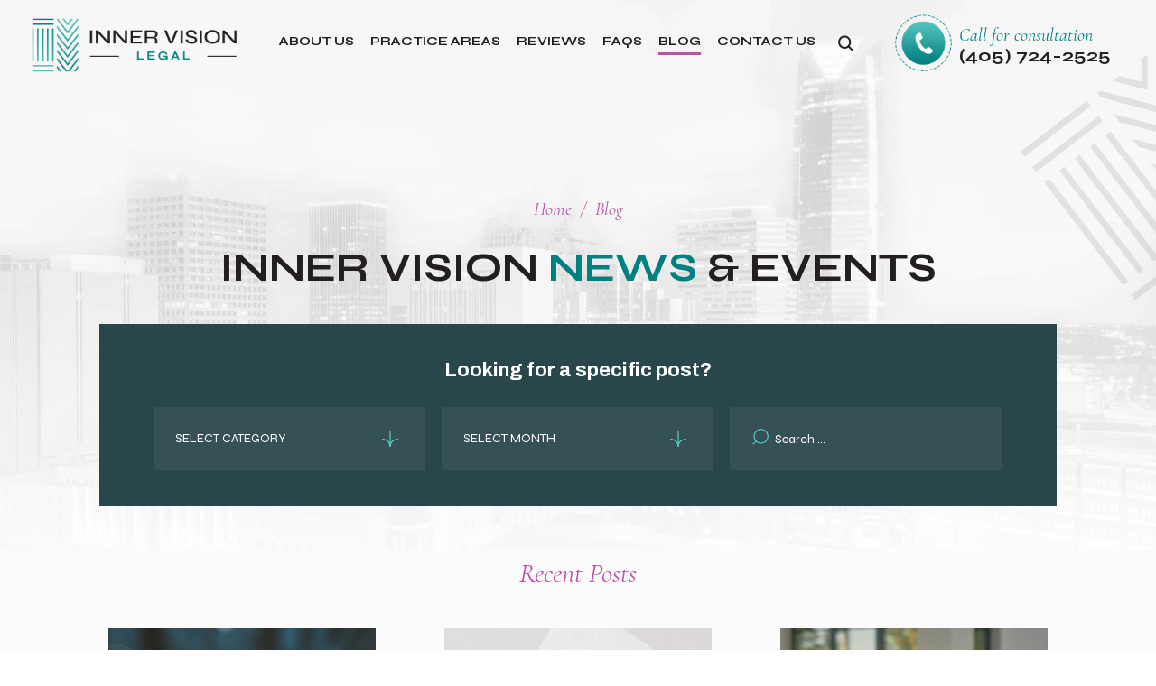

--- FILE ---
content_type: text/html; charset=UTF-8
request_url: https://www.innervisionlegal.com/blog/page/2/
body_size: 36582
content:
<!doctype html>
<html lang="en-US" prefix="og: https://ogp.me/ns#">

<head> <script>
var gform;gform||(document.addEventListener("gform_main_scripts_loaded",function(){gform.scriptsLoaded=!0}),document.addEventListener("gform/theme/scripts_loaded",function(){gform.themeScriptsLoaded=!0}),window.addEventListener("DOMContentLoaded",function(){gform.domLoaded=!0}),gform={domLoaded:!1,scriptsLoaded:!1,themeScriptsLoaded:!1,isFormEditor:()=>"function"==typeof InitializeEditor,callIfLoaded:function(o){return!(!gform.domLoaded||!gform.scriptsLoaded||!gform.themeScriptsLoaded&&!gform.isFormEditor()||(gform.isFormEditor()&&console.warn("The use of gform.initializeOnLoaded() is deprecated in the form editor context and will be removed in Gravity Forms 3.1."),o(),0))},initializeOnLoaded:function(o){gform.callIfLoaded(o)||(document.addEventListener("gform_main_scripts_loaded",()=>{gform.scriptsLoaded=!0,gform.callIfLoaded(o)}),document.addEventListener("gform/theme/scripts_loaded",()=>{gform.themeScriptsLoaded=!0,gform.callIfLoaded(o)}),window.addEventListener("DOMContentLoaded",()=>{gform.domLoaded=!0,gform.callIfLoaded(o)}))},hooks:{action:{},filter:{}},addAction:function(o,r,e,t){gform.addHook("action",o,r,e,t)},addFilter:function(o,r,e,t){gform.addHook("filter",o,r,e,t)},doAction:function(o){gform.doHook("action",o,arguments)},applyFilters:function(o){return gform.doHook("filter",o,arguments)},removeAction:function(o,r){gform.removeHook("action",o,r)},removeFilter:function(o,r,e){gform.removeHook("filter",o,r,e)},addHook:function(o,r,e,t,n){null==gform.hooks[o][r]&&(gform.hooks[o][r]=[]);var d=gform.hooks[o][r];null==n&&(n=r+"_"+d.length),gform.hooks[o][r].push({tag:n,callable:e,priority:t=null==t?10:t})},doHook:function(r,o,e){var t;if(e=Array.prototype.slice.call(e,1),null!=gform.hooks[r][o]&&((o=gform.hooks[r][o]).sort(function(o,r){return o.priority-r.priority}),o.forEach(function(o){"function"!=typeof(t=o.callable)&&(t=window[t]),"action"==r?t.apply(null,e):e[0]=t.apply(null,e)})),"filter"==r)return e[0]},removeHook:function(o,r,t,n){var e;null!=gform.hooks[o][r]&&(e=(e=gform.hooks[o][r]).filter(function(o,r,e){return!!(null!=n&&n!=o.tag||null!=t&&t!=o.priority)}),gform.hooks[o][r]=e)}});
</script>
<meta charset="UTF-8" /><script>if(navigator.userAgent.match(/MSIE|Internet Explorer/i)||navigator.userAgent.match(/Trident\/7\..*?rv:11/i)){var href=document.location.href;if(!href.match(/[?&]nowprocket/)){if(href.indexOf("?")==-1){if(href.indexOf("#")==-1){document.location.href=href+"?nowprocket=1"}else{document.location.href=href.replace("#","?nowprocket=1#")}}else{if(href.indexOf("#")==-1){document.location.href=href+"&nowprocket=1"}else{document.location.href=href.replace("#","&nowprocket=1#")}}}}</script><script>(()=>{class RocketLazyLoadScripts{constructor(){this.v="2.0.4",this.userEvents=["keydown","keyup","mousedown","mouseup","mousemove","mouseover","mouseout","touchmove","touchstart","touchend","touchcancel","wheel","click","dblclick","input"],this.attributeEvents=["onblur","onclick","oncontextmenu","ondblclick","onfocus","onmousedown","onmouseenter","onmouseleave","onmousemove","onmouseout","onmouseover","onmouseup","onmousewheel","onscroll","onsubmit"]}async t(){this.i(),this.o(),/iP(ad|hone)/.test(navigator.userAgent)&&this.h(),this.u(),this.l(this),this.m(),this.k(this),this.p(this),this._(),await Promise.all([this.R(),this.L()]),this.lastBreath=Date.now(),this.S(this),this.P(),this.D(),this.O(),this.M(),await this.C(this.delayedScripts.normal),await this.C(this.delayedScripts.defer),await this.C(this.delayedScripts.async),await this.T(),await this.F(),await this.j(),await this.A(),window.dispatchEvent(new Event("rocket-allScriptsLoaded")),this.everythingLoaded=!0,this.lastTouchEnd&&await new Promise(t=>setTimeout(t,500-Date.now()+this.lastTouchEnd)),this.I(),this.H(),this.U(),this.W()}i(){this.CSPIssue=sessionStorage.getItem("rocketCSPIssue"),document.addEventListener("securitypolicyviolation",t=>{this.CSPIssue||"script-src-elem"!==t.violatedDirective||"data"!==t.blockedURI||(this.CSPIssue=!0,sessionStorage.setItem("rocketCSPIssue",!0))},{isRocket:!0})}o(){window.addEventListener("pageshow",t=>{this.persisted=t.persisted,this.realWindowLoadedFired=!0},{isRocket:!0}),window.addEventListener("pagehide",()=>{this.onFirstUserAction=null},{isRocket:!0})}h(){let t;function e(e){t=e}window.addEventListener("touchstart",e,{isRocket:!0}),window.addEventListener("touchend",function i(o){o.changedTouches[0]&&t.changedTouches[0]&&Math.abs(o.changedTouches[0].pageX-t.changedTouches[0].pageX)<10&&Math.abs(o.changedTouches[0].pageY-t.changedTouches[0].pageY)<10&&o.timeStamp-t.timeStamp<200&&(window.removeEventListener("touchstart",e,{isRocket:!0}),window.removeEventListener("touchend",i,{isRocket:!0}),"INPUT"===o.target.tagName&&"text"===o.target.type||(o.target.dispatchEvent(new TouchEvent("touchend",{target:o.target,bubbles:!0})),o.target.dispatchEvent(new MouseEvent("mouseover",{target:o.target,bubbles:!0})),o.target.dispatchEvent(new PointerEvent("click",{target:o.target,bubbles:!0,cancelable:!0,detail:1,clientX:o.changedTouches[0].clientX,clientY:o.changedTouches[0].clientY})),event.preventDefault()))},{isRocket:!0})}q(t){this.userActionTriggered||("mousemove"!==t.type||this.firstMousemoveIgnored?"keyup"===t.type||"mouseover"===t.type||"mouseout"===t.type||(this.userActionTriggered=!0,this.onFirstUserAction&&this.onFirstUserAction()):this.firstMousemoveIgnored=!0),"click"===t.type&&t.preventDefault(),t.stopPropagation(),t.stopImmediatePropagation(),"touchstart"===this.lastEvent&&"touchend"===t.type&&(this.lastTouchEnd=Date.now()),"click"===t.type&&(this.lastTouchEnd=0),this.lastEvent=t.type,t.composedPath&&t.composedPath()[0].getRootNode()instanceof ShadowRoot&&(t.rocketTarget=t.composedPath()[0]),this.savedUserEvents.push(t)}u(){this.savedUserEvents=[],this.userEventHandler=this.q.bind(this),this.userEvents.forEach(t=>window.addEventListener(t,this.userEventHandler,{passive:!1,isRocket:!0})),document.addEventListener("visibilitychange",this.userEventHandler,{isRocket:!0})}U(){this.userEvents.forEach(t=>window.removeEventListener(t,this.userEventHandler,{passive:!1,isRocket:!0})),document.removeEventListener("visibilitychange",this.userEventHandler,{isRocket:!0}),this.savedUserEvents.forEach(t=>{(t.rocketTarget||t.target).dispatchEvent(new window[t.constructor.name](t.type,t))})}m(){const t="return false",e=Array.from(this.attributeEvents,t=>"data-rocket-"+t),i="["+this.attributeEvents.join("],[")+"]",o="[data-rocket-"+this.attributeEvents.join("],[data-rocket-")+"]",s=(e,i,o)=>{o&&o!==t&&(e.setAttribute("data-rocket-"+i,o),e["rocket"+i]=new Function("event",o),e.setAttribute(i,t))};new MutationObserver(t=>{for(const n of t)"attributes"===n.type&&(n.attributeName.startsWith("data-rocket-")||this.everythingLoaded?n.attributeName.startsWith("data-rocket-")&&this.everythingLoaded&&this.N(n.target,n.attributeName.substring(12)):s(n.target,n.attributeName,n.target.getAttribute(n.attributeName))),"childList"===n.type&&n.addedNodes.forEach(t=>{if(t.nodeType===Node.ELEMENT_NODE)if(this.everythingLoaded)for(const i of[t,...t.querySelectorAll(o)])for(const t of i.getAttributeNames())e.includes(t)&&this.N(i,t.substring(12));else for(const e of[t,...t.querySelectorAll(i)])for(const t of e.getAttributeNames())this.attributeEvents.includes(t)&&s(e,t,e.getAttribute(t))})}).observe(document,{subtree:!0,childList:!0,attributeFilter:[...this.attributeEvents,...e]})}I(){this.attributeEvents.forEach(t=>{document.querySelectorAll("[data-rocket-"+t+"]").forEach(e=>{this.N(e,t)})})}N(t,e){const i=t.getAttribute("data-rocket-"+e);i&&(t.setAttribute(e,i),t.removeAttribute("data-rocket-"+e))}k(t){Object.defineProperty(HTMLElement.prototype,"onclick",{get(){return this.rocketonclick||null},set(e){this.rocketonclick=e,this.setAttribute(t.everythingLoaded?"onclick":"data-rocket-onclick","this.rocketonclick(event)")}})}S(t){function e(e,i){let o=e[i];e[i]=null,Object.defineProperty(e,i,{get:()=>o,set(s){t.everythingLoaded?o=s:e["rocket"+i]=o=s}})}e(document,"onreadystatechange"),e(window,"onload"),e(window,"onpageshow");try{Object.defineProperty(document,"readyState",{get:()=>t.rocketReadyState,set(e){t.rocketReadyState=e},configurable:!0}),document.readyState="loading"}catch(t){console.log("WPRocket DJE readyState conflict, bypassing")}}l(t){this.originalAddEventListener=EventTarget.prototype.addEventListener,this.originalRemoveEventListener=EventTarget.prototype.removeEventListener,this.savedEventListeners=[],EventTarget.prototype.addEventListener=function(e,i,o){o&&o.isRocket||!t.B(e,this)&&!t.userEvents.includes(e)||t.B(e,this)&&!t.userActionTriggered||e.startsWith("rocket-")||t.everythingLoaded?t.originalAddEventListener.call(this,e,i,o):(t.savedEventListeners.push({target:this,remove:!1,type:e,func:i,options:o}),"mouseenter"!==e&&"mouseleave"!==e||t.originalAddEventListener.call(this,e,t.savedUserEvents.push,o))},EventTarget.prototype.removeEventListener=function(e,i,o){o&&o.isRocket||!t.B(e,this)&&!t.userEvents.includes(e)||t.B(e,this)&&!t.userActionTriggered||e.startsWith("rocket-")||t.everythingLoaded?t.originalRemoveEventListener.call(this,e,i,o):t.savedEventListeners.push({target:this,remove:!0,type:e,func:i,options:o})}}J(t,e){this.savedEventListeners=this.savedEventListeners.filter(i=>{let o=i.type,s=i.target||window;return e!==o||t!==s||(this.B(o,s)&&(i.type="rocket-"+o),this.$(i),!1)})}H(){EventTarget.prototype.addEventListener=this.originalAddEventListener,EventTarget.prototype.removeEventListener=this.originalRemoveEventListener,this.savedEventListeners.forEach(t=>this.$(t))}$(t){t.remove?this.originalRemoveEventListener.call(t.target,t.type,t.func,t.options):this.originalAddEventListener.call(t.target,t.type,t.func,t.options)}p(t){let e;function i(e){return t.everythingLoaded?e:e.split(" ").map(t=>"load"===t||t.startsWith("load.")?"rocket-jquery-load":t).join(" ")}function o(o){function s(e){const s=o.fn[e];o.fn[e]=o.fn.init.prototype[e]=function(){return this[0]===window&&t.userActionTriggered&&("string"==typeof arguments[0]||arguments[0]instanceof String?arguments[0]=i(arguments[0]):"object"==typeof arguments[0]&&Object.keys(arguments[0]).forEach(t=>{const e=arguments[0][t];delete arguments[0][t],arguments[0][i(t)]=e})),s.apply(this,arguments),this}}if(o&&o.fn&&!t.allJQueries.includes(o)){const e={DOMContentLoaded:[],"rocket-DOMContentLoaded":[]};for(const t in e)document.addEventListener(t,()=>{e[t].forEach(t=>t())},{isRocket:!0});o.fn.ready=o.fn.init.prototype.ready=function(i){function s(){parseInt(o.fn.jquery)>2?setTimeout(()=>i.bind(document)(o)):i.bind(document)(o)}return"function"==typeof i&&(t.realDomReadyFired?!t.userActionTriggered||t.fauxDomReadyFired?s():e["rocket-DOMContentLoaded"].push(s):e.DOMContentLoaded.push(s)),o([])},s("on"),s("one"),s("off"),t.allJQueries.push(o)}e=o}t.allJQueries=[],o(window.jQuery),Object.defineProperty(window,"jQuery",{get:()=>e,set(t){o(t)}})}P(){const t=new Map;document.write=document.writeln=function(e){const i=document.currentScript,o=document.createRange(),s=i.parentElement;let n=t.get(i);void 0===n&&(n=i.nextSibling,t.set(i,n));const c=document.createDocumentFragment();o.setStart(c,0),c.appendChild(o.createContextualFragment(e)),s.insertBefore(c,n)}}async R(){return new Promise(t=>{this.userActionTriggered?t():this.onFirstUserAction=t})}async L(){return new Promise(t=>{document.addEventListener("DOMContentLoaded",()=>{this.realDomReadyFired=!0,t()},{isRocket:!0})})}async j(){return this.realWindowLoadedFired?Promise.resolve():new Promise(t=>{window.addEventListener("load",t,{isRocket:!0})})}M(){this.pendingScripts=[];this.scriptsMutationObserver=new MutationObserver(t=>{for(const e of t)e.addedNodes.forEach(t=>{"SCRIPT"!==t.tagName||t.noModule||t.isWPRocket||this.pendingScripts.push({script:t,promise:new Promise(e=>{const i=()=>{const i=this.pendingScripts.findIndex(e=>e.script===t);i>=0&&this.pendingScripts.splice(i,1),e()};t.addEventListener("load",i,{isRocket:!0}),t.addEventListener("error",i,{isRocket:!0}),setTimeout(i,1e3)})})})}),this.scriptsMutationObserver.observe(document,{childList:!0,subtree:!0})}async F(){await this.X(),this.pendingScripts.length?(await this.pendingScripts[0].promise,await this.F()):this.scriptsMutationObserver.disconnect()}D(){this.delayedScripts={normal:[],async:[],defer:[]},document.querySelectorAll("script[type$=rocketlazyloadscript]").forEach(t=>{t.hasAttribute("data-rocket-src")?t.hasAttribute("async")&&!1!==t.async?this.delayedScripts.async.push(t):t.hasAttribute("defer")&&!1!==t.defer||"module"===t.getAttribute("data-rocket-type")?this.delayedScripts.defer.push(t):this.delayedScripts.normal.push(t):this.delayedScripts.normal.push(t)})}async _(){await this.L();let t=[];document.querySelectorAll("script[type$=rocketlazyloadscript][data-rocket-src]").forEach(e=>{let i=e.getAttribute("data-rocket-src");if(i&&!i.startsWith("data:")){i.startsWith("//")&&(i=location.protocol+i);try{const o=new URL(i).origin;o!==location.origin&&t.push({src:o,crossOrigin:e.crossOrigin||"module"===e.getAttribute("data-rocket-type")})}catch(t){}}}),t=[...new Map(t.map(t=>[JSON.stringify(t),t])).values()],this.Y(t,"preconnect")}async G(t){if(await this.K(),!0!==t.noModule||!("noModule"in HTMLScriptElement.prototype))return new Promise(e=>{let i;function o(){(i||t).setAttribute("data-rocket-status","executed"),e()}try{if(navigator.userAgent.includes("Firefox/")||""===navigator.vendor||this.CSPIssue)i=document.createElement("script"),[...t.attributes].forEach(t=>{let e=t.nodeName;"type"!==e&&("data-rocket-type"===e&&(e="type"),"data-rocket-src"===e&&(e="src"),i.setAttribute(e,t.nodeValue))}),t.text&&(i.text=t.text),t.nonce&&(i.nonce=t.nonce),i.hasAttribute("src")?(i.addEventListener("load",o,{isRocket:!0}),i.addEventListener("error",()=>{i.setAttribute("data-rocket-status","failed-network"),e()},{isRocket:!0}),setTimeout(()=>{i.isConnected||e()},1)):(i.text=t.text,o()),i.isWPRocket=!0,t.parentNode.replaceChild(i,t);else{const i=t.getAttribute("data-rocket-type"),s=t.getAttribute("data-rocket-src");i?(t.type=i,t.removeAttribute("data-rocket-type")):t.removeAttribute("type"),t.addEventListener("load",o,{isRocket:!0}),t.addEventListener("error",i=>{this.CSPIssue&&i.target.src.startsWith("data:")?(console.log("WPRocket: CSP fallback activated"),t.removeAttribute("src"),this.G(t).then(e)):(t.setAttribute("data-rocket-status","failed-network"),e())},{isRocket:!0}),s?(t.fetchPriority="high",t.removeAttribute("data-rocket-src"),t.src=s):t.src="data:text/javascript;base64,"+window.btoa(unescape(encodeURIComponent(t.text)))}}catch(i){t.setAttribute("data-rocket-status","failed-transform"),e()}});t.setAttribute("data-rocket-status","skipped")}async C(t){const e=t.shift();return e?(e.isConnected&&await this.G(e),this.C(t)):Promise.resolve()}O(){this.Y([...this.delayedScripts.normal,...this.delayedScripts.defer,...this.delayedScripts.async],"preload")}Y(t,e){this.trash=this.trash||[];let i=!0;var o=document.createDocumentFragment();t.forEach(t=>{const s=t.getAttribute&&t.getAttribute("data-rocket-src")||t.src;if(s&&!s.startsWith("data:")){const n=document.createElement("link");n.href=s,n.rel=e,"preconnect"!==e&&(n.as="script",n.fetchPriority=i?"high":"low"),t.getAttribute&&"module"===t.getAttribute("data-rocket-type")&&(n.crossOrigin=!0),t.crossOrigin&&(n.crossOrigin=t.crossOrigin),t.integrity&&(n.integrity=t.integrity),t.nonce&&(n.nonce=t.nonce),o.appendChild(n),this.trash.push(n),i=!1}}),document.head.appendChild(o)}W(){this.trash.forEach(t=>t.remove())}async T(){try{document.readyState="interactive"}catch(t){}this.fauxDomReadyFired=!0;try{await this.K(),this.J(document,"readystatechange"),document.dispatchEvent(new Event("rocket-readystatechange")),await this.K(),document.rocketonreadystatechange&&document.rocketonreadystatechange(),await this.K(),this.J(document,"DOMContentLoaded"),document.dispatchEvent(new Event("rocket-DOMContentLoaded")),await this.K(),this.J(window,"DOMContentLoaded"),window.dispatchEvent(new Event("rocket-DOMContentLoaded"))}catch(t){console.error(t)}}async A(){try{document.readyState="complete"}catch(t){}try{await this.K(),this.J(document,"readystatechange"),document.dispatchEvent(new Event("rocket-readystatechange")),await this.K(),document.rocketonreadystatechange&&document.rocketonreadystatechange(),await this.K(),this.J(window,"load"),window.dispatchEvent(new Event("rocket-load")),await this.K(),window.rocketonload&&window.rocketonload(),await this.K(),this.allJQueries.forEach(t=>t(window).trigger("rocket-jquery-load")),await this.K(),this.J(window,"pageshow");const t=new Event("rocket-pageshow");t.persisted=this.persisted,window.dispatchEvent(t),await this.K(),window.rocketonpageshow&&window.rocketonpageshow({persisted:this.persisted})}catch(t){console.error(t)}}async K(){Date.now()-this.lastBreath>45&&(await this.X(),this.lastBreath=Date.now())}async X(){return document.hidden?new Promise(t=>setTimeout(t)):new Promise(t=>requestAnimationFrame(t))}B(t,e){return e===document&&"readystatechange"===t||(e===document&&"DOMContentLoaded"===t||(e===window&&"DOMContentLoaded"===t||(e===window&&"load"===t||e===window&&"pageshow"===t)))}static run(){(new RocketLazyLoadScripts).t()}}RocketLazyLoadScripts.run()})();</script>
    
    <meta name="viewport" content="width=device-width, initial-scale=1.0, maximum-scale=1.0, user-scalable=no">
    <meta name="google-site-verification" content="mvgl719sZX3kstAbFzX8K98a9u0wUhU1xptOgB3kkP0" />
    <link rel="profile" href="https://gmpg.org/xfn/11" />
    
            <script data-no-defer="1" data-ezscrex="false" data-cfasync="false" data-pagespeed-no-defer data-cookieconsent="ignore">
                var ctPublicFunctions = {"_ajax_nonce":"7ebe0bb8a6","_rest_nonce":"154262ffc9","_ajax_url":"\/wp-admin\/admin-ajax.php","_rest_url":"https:\/\/www.innervisionlegal.com\/wp-json\/","data__cookies_type":"none","data__ajax_type":"admin_ajax","data__bot_detector_enabled":"1","data__frontend_data_log_enabled":1,"cookiePrefix":"","wprocket_detected":true,"host_url":"www.innervisionlegal.com","text__ee_click_to_select":"Click to select the whole data","text__ee_original_email":"The complete one is","text__ee_got_it":"Got it","text__ee_blocked":"Blocked","text__ee_cannot_connect":"Cannot connect","text__ee_cannot_decode":"Can not decode email. Unknown reason","text__ee_email_decoder":"CleanTalk email decoder","text__ee_wait_for_decoding":"The magic is on the way!","text__ee_decoding_process":"Please wait a few seconds while we decode the contact data."}
            </script>
        
            <script data-no-defer="1" data-ezscrex="false" data-cfasync="false" data-pagespeed-no-defer data-cookieconsent="ignore">
                var ctPublic = {"_ajax_nonce":"7ebe0bb8a6","settings__forms__check_internal":"0","settings__forms__check_external":"0","settings__forms__force_protection":0,"settings__forms__search_test":"1","settings__forms__wc_add_to_cart":"0","settings__data__bot_detector_enabled":"1","settings__sfw__anti_crawler":0,"blog_home":"https:\/\/www.innervisionlegal.com\/","pixel__setting":"3","pixel__enabled":true,"pixel__url":null,"data__email_check_before_post":"1","data__email_check_exist_post":0,"data__cookies_type":"none","data__key_is_ok":true,"data__visible_fields_required":true,"wl_brandname":"Anti-Spam by CleanTalk","wl_brandname_short":"CleanTalk","ct_checkjs_key":"63a35900fb4e41eea9e3516962cf1806821379863a807341f3e1f503a57eca05","emailEncoderPassKey":"c63a5e9b2f9f52102cf02b5c3a6b3608","bot_detector_forms_excluded":"W10=","advancedCacheExists":true,"varnishCacheExists":false,"wc_ajax_add_to_cart":false}
            </script>
        
<!-- Search Engine Optimization by Rank Math PRO - https://rankmath.com/ -->
<title>Inner Vision Legal | Blog</title>
<link data-rocket-prefetch href="https://fonts.googleapis.com" rel="dns-prefetch">
<link data-rocket-preload as="style" href="https://fonts.googleapis.com/css2?family=Poppins:wght@300;400;500;600;700;900&#038;family=Syne:wght@400;500;600;700;800&#038;family=Cormorant+Garamond:ital,wght@0,300;0,400;0,500;0,600;0,700;1,300;1,400;1,500;1,600;1,700&#038;family=Archivo:ital,wght@0,100;0,200;0,300;0,400;0,500;0,600;0,700;0,800;0,900;1,100;1,200;1,300;1,400;1,500;1,600;1,700;1,800;1,900&#038;display=swap" rel="preload">
<link href="https://fonts.googleapis.com/css2?family=Poppins:wght@300;400;500;600;700;900&#038;family=Syne:wght@400;500;600;700;800&#038;family=Cormorant+Garamond:ital,wght@0,300;0,400;0,500;0,600;0,700;1,300;1,400;1,500;1,600;1,700&#038;family=Archivo:ital,wght@0,100;0,200;0,300;0,400;0,500;0,600;0,700;0,800;0,900;1,100;1,200;1,300;1,400;1,500;1,600;1,700;1,800;1,900&#038;display=swap" media="print" onload="this.media=&#039;all&#039;" rel="stylesheet">
<noscript data-wpr-hosted-gf-parameters=""><link rel="stylesheet" href="https://fonts.googleapis.com/css2?family=Poppins:wght@300;400;500;600;700;900&#038;family=Syne:wght@400;500;600;700;800&#038;family=Cormorant+Garamond:ital,wght@0,300;0,400;0,500;0,600;0,700;1,300;1,400;1,500;1,600;1,700&#038;family=Archivo:ital,wght@0,100;0,200;0,300;0,400;0,500;0,600;0,700;0,800;0,900;1,100;1,200;1,300;1,400;1,500;1,600;1,700;1,800;1,900&#038;display=swap"></noscript><link rel="preload" data-rocket-preload as="image" href="https://www.innervisionlegal.com/wp-content/themes/nuvew-child/images/page-bnr-bg.webp" fetchpriority="high">
<meta name="description" content="At Inner Vision Law, our knowledgeable Yukon family law attorneys focus on cases including divorce, child custody conflicts, and more. We are dedicated to assisting our clients in safeguarding their most prized possessions."/>
<meta name="robots" content="follow, noindex"/>
<meta property="og:locale" content="en_US" />
<meta property="og:type" content="website" />
<meta property="og:title" content="Inner Vision Legal | Blog" />
<meta property="og:description" content="At Inner Vision Law, our knowledgeable Yukon family law attorneys focus on cases including divorce, child custody conflicts, and more. We are dedicated to assisting our clients in safeguarding their most prized possessions." />
<meta property="og:url" content="https://www.innervisionlegal.com/blog/page/2/" />
<meta property="og:site_name" content="Inner Vision Legal, PLLC" />
<meta property="og:image" content="https://www.innervisionlegal.com/wp-content/uploads/2023/04/AdobeStock_572617336-scaled.jpeg" />
<meta property="og:image:secure_url" content="https://www.innervisionlegal.com/wp-content/uploads/2023/04/AdobeStock_572617336-scaled.jpeg" />
<meta property="og:image:width" content="1779" />
<meta property="og:image:height" content="1200" />
<meta property="og:image:alt" content="A woman holding her daughter after meeting with a Bethany Custody attorney." />
<meta property="og:image:type" content="image/jpeg" />
<meta name="twitter:card" content="summary_large_image" />
<meta name="twitter:title" content="Inner Vision Legal | Blog" />
<meta name="twitter:description" content="At Inner Vision Law, our knowledgeable Yukon family law attorneys focus on cases including divorce, child custody conflicts, and more. We are dedicated to assisting our clients in safeguarding their most prized possessions." />
<meta name="twitter:image" content="https://www.innervisionlegal.com/wp-content/uploads/2023/04/AdobeStock_572617336-scaled.jpeg" />
<!-- /Rank Math WordPress SEO plugin -->

<link rel='dns-prefetch' href='//fd.cleantalk.org' />
<link rel='dns-prefetch' href='//cdnjs.cloudflare.com' />
<link href='https://fonts.gstatic.com' crossorigin rel='preconnect' />
<link rel="alternate" type="application/rss+xml" title="Inner Vision Legal &raquo; Feed" href="https://www.innervisionlegal.com/feed/" />
		<!-- This site uses the Google Analytics by MonsterInsights plugin v9.11.1 - Using Analytics tracking - https://www.monsterinsights.com/ -->
							<script type="rocketlazyloadscript" data-rocket-src="//www.googletagmanager.com/gtag/js?id=G-9D9HJXCVYF"  data-cfasync="false" data-wpfc-render="false" async></script>
			<script type="rocketlazyloadscript" data-cfasync="false" data-wpfc-render="false">
				var mi_version = '9.11.1';
				var mi_track_user = true;
				var mi_no_track_reason = '';
								var MonsterInsightsDefaultLocations = {"page_location":"https:\/\/www.innervisionlegal.com\/blog\/page\/2\/"};
								if ( typeof MonsterInsightsPrivacyGuardFilter === 'function' ) {
					var MonsterInsightsLocations = (typeof MonsterInsightsExcludeQuery === 'object') ? MonsterInsightsPrivacyGuardFilter( MonsterInsightsExcludeQuery ) : MonsterInsightsPrivacyGuardFilter( MonsterInsightsDefaultLocations );
				} else {
					var MonsterInsightsLocations = (typeof MonsterInsightsExcludeQuery === 'object') ? MonsterInsightsExcludeQuery : MonsterInsightsDefaultLocations;
				}

								var disableStrs = [
										'ga-disable-G-9D9HJXCVYF',
									];

				/* Function to detect opted out users */
				function __gtagTrackerIsOptedOut() {
					for (var index = 0; index < disableStrs.length; index++) {
						if (document.cookie.indexOf(disableStrs[index] + '=true') > -1) {
							return true;
						}
					}

					return false;
				}

				/* Disable tracking if the opt-out cookie exists. */
				if (__gtagTrackerIsOptedOut()) {
					for (var index = 0; index < disableStrs.length; index++) {
						window[disableStrs[index]] = true;
					}
				}

				/* Opt-out function */
				function __gtagTrackerOptout() {
					for (var index = 0; index < disableStrs.length; index++) {
						document.cookie = disableStrs[index] + '=true; expires=Thu, 31 Dec 2099 23:59:59 UTC; path=/';
						window[disableStrs[index]] = true;
					}
				}

				if ('undefined' === typeof gaOptout) {
					function gaOptout() {
						__gtagTrackerOptout();
					}
				}
								window.dataLayer = window.dataLayer || [];

				window.MonsterInsightsDualTracker = {
					helpers: {},
					trackers: {},
				};
				if (mi_track_user) {
					function __gtagDataLayer() {
						dataLayer.push(arguments);
					}

					function __gtagTracker(type, name, parameters) {
						if (!parameters) {
							parameters = {};
						}

						if (parameters.send_to) {
							__gtagDataLayer.apply(null, arguments);
							return;
						}

						if (type === 'event') {
														parameters.send_to = monsterinsights_frontend.v4_id;
							var hookName = name;
							if (typeof parameters['event_category'] !== 'undefined') {
								hookName = parameters['event_category'] + ':' + name;
							}

							if (typeof MonsterInsightsDualTracker.trackers[hookName] !== 'undefined') {
								MonsterInsightsDualTracker.trackers[hookName](parameters);
							} else {
								__gtagDataLayer('event', name, parameters);
							}
							
						} else {
							__gtagDataLayer.apply(null, arguments);
						}
					}

					__gtagTracker('js', new Date());
					__gtagTracker('set', {
						'developer_id.dZGIzZG': true,
											});
					if ( MonsterInsightsLocations.page_location ) {
						__gtagTracker('set', MonsterInsightsLocations);
					}
										__gtagTracker('config', 'G-9D9HJXCVYF', {"forceSSL":"true"} );
										window.gtag = __gtagTracker;										(function () {
						/* https://developers.google.com/analytics/devguides/collection/analyticsjs/ */
						/* ga and __gaTracker compatibility shim. */
						var noopfn = function () {
							return null;
						};
						var newtracker = function () {
							return new Tracker();
						};
						var Tracker = function () {
							return null;
						};
						var p = Tracker.prototype;
						p.get = noopfn;
						p.set = noopfn;
						p.send = function () {
							var args = Array.prototype.slice.call(arguments);
							args.unshift('send');
							__gaTracker.apply(null, args);
						};
						var __gaTracker = function () {
							var len = arguments.length;
							if (len === 0) {
								return;
							}
							var f = arguments[len - 1];
							if (typeof f !== 'object' || f === null || typeof f.hitCallback !== 'function') {
								if ('send' === arguments[0]) {
									var hitConverted, hitObject = false, action;
									if ('event' === arguments[1]) {
										if ('undefined' !== typeof arguments[3]) {
											hitObject = {
												'eventAction': arguments[3],
												'eventCategory': arguments[2],
												'eventLabel': arguments[4],
												'value': arguments[5] ? arguments[5] : 1,
											}
										}
									}
									if ('pageview' === arguments[1]) {
										if ('undefined' !== typeof arguments[2]) {
											hitObject = {
												'eventAction': 'page_view',
												'page_path': arguments[2],
											}
										}
									}
									if (typeof arguments[2] === 'object') {
										hitObject = arguments[2];
									}
									if (typeof arguments[5] === 'object') {
										Object.assign(hitObject, arguments[5]);
									}
									if ('undefined' !== typeof arguments[1].hitType) {
										hitObject = arguments[1];
										if ('pageview' === hitObject.hitType) {
											hitObject.eventAction = 'page_view';
										}
									}
									if (hitObject) {
										action = 'timing' === arguments[1].hitType ? 'timing_complete' : hitObject.eventAction;
										hitConverted = mapArgs(hitObject);
										__gtagTracker('event', action, hitConverted);
									}
								}
								return;
							}

							function mapArgs(args) {
								var arg, hit = {};
								var gaMap = {
									'eventCategory': 'event_category',
									'eventAction': 'event_action',
									'eventLabel': 'event_label',
									'eventValue': 'event_value',
									'nonInteraction': 'non_interaction',
									'timingCategory': 'event_category',
									'timingVar': 'name',
									'timingValue': 'value',
									'timingLabel': 'event_label',
									'page': 'page_path',
									'location': 'page_location',
									'title': 'page_title',
									'referrer' : 'page_referrer',
								};
								for (arg in args) {
																		if (!(!args.hasOwnProperty(arg) || !gaMap.hasOwnProperty(arg))) {
										hit[gaMap[arg]] = args[arg];
									} else {
										hit[arg] = args[arg];
									}
								}
								return hit;
							}

							try {
								f.hitCallback();
							} catch (ex) {
							}
						};
						__gaTracker.create = newtracker;
						__gaTracker.getByName = newtracker;
						__gaTracker.getAll = function () {
							return [];
						};
						__gaTracker.remove = noopfn;
						__gaTracker.loaded = true;
						window['__gaTracker'] = __gaTracker;
					})();
									} else {
										console.log("");
					(function () {
						function __gtagTracker() {
							return null;
						}

						window['__gtagTracker'] = __gtagTracker;
						window['gtag'] = __gtagTracker;
					})();
									}
			</script>
							<!-- / Google Analytics by MonsterInsights -->
		<style id='wp-img-auto-sizes-contain-inline-css'>
img:is([sizes=auto i],[sizes^="auto," i]){contain-intrinsic-size:3000px 1500px}
/*# sourceURL=wp-img-auto-sizes-contain-inline-css */
</style>
<style id='wp-emoji-styles-inline-css'>

	img.wp-smiley, img.emoji {
		display: inline !important;
		border: none !important;
		box-shadow: none !important;
		height: 1em !important;
		width: 1em !important;
		margin: 0 0.07em !important;
		vertical-align: -0.1em !important;
		background: none !important;
		padding: 0 !important;
	}
/*# sourceURL=wp-emoji-styles-inline-css */
</style>
<style id='wp-block-library-inline-css'>
:root{--wp-block-synced-color:#7a00df;--wp-block-synced-color--rgb:122,0,223;--wp-bound-block-color:var(--wp-block-synced-color);--wp-editor-canvas-background:#ddd;--wp-admin-theme-color:#007cba;--wp-admin-theme-color--rgb:0,124,186;--wp-admin-theme-color-darker-10:#006ba1;--wp-admin-theme-color-darker-10--rgb:0,107,160.5;--wp-admin-theme-color-darker-20:#005a87;--wp-admin-theme-color-darker-20--rgb:0,90,135;--wp-admin-border-width-focus:2px}@media (min-resolution:192dpi){:root{--wp-admin-border-width-focus:1.5px}}.wp-element-button{cursor:pointer}:root .has-very-light-gray-background-color{background-color:#eee}:root .has-very-dark-gray-background-color{background-color:#313131}:root .has-very-light-gray-color{color:#eee}:root .has-very-dark-gray-color{color:#313131}:root .has-vivid-green-cyan-to-vivid-cyan-blue-gradient-background{background:linear-gradient(135deg,#00d084,#0693e3)}:root .has-purple-crush-gradient-background{background:linear-gradient(135deg,#34e2e4,#4721fb 50%,#ab1dfe)}:root .has-hazy-dawn-gradient-background{background:linear-gradient(135deg,#faaca8,#dad0ec)}:root .has-subdued-olive-gradient-background{background:linear-gradient(135deg,#fafae1,#67a671)}:root .has-atomic-cream-gradient-background{background:linear-gradient(135deg,#fdd79a,#004a59)}:root .has-nightshade-gradient-background{background:linear-gradient(135deg,#330968,#31cdcf)}:root .has-midnight-gradient-background{background:linear-gradient(135deg,#020381,#2874fc)}:root{--wp--preset--font-size--normal:16px;--wp--preset--font-size--huge:42px}.has-regular-font-size{font-size:1em}.has-larger-font-size{font-size:2.625em}.has-normal-font-size{font-size:var(--wp--preset--font-size--normal)}.has-huge-font-size{font-size:var(--wp--preset--font-size--huge)}.has-text-align-center{text-align:center}.has-text-align-left{text-align:left}.has-text-align-right{text-align:right}.has-fit-text{white-space:nowrap!important}#end-resizable-editor-section{display:none}.aligncenter{clear:both}.items-justified-left{justify-content:flex-start}.items-justified-center{justify-content:center}.items-justified-right{justify-content:flex-end}.items-justified-space-between{justify-content:space-between}.screen-reader-text{border:0;clip-path:inset(50%);height:1px;margin:-1px;overflow:hidden;padding:0;position:absolute;width:1px;word-wrap:normal!important}.screen-reader-text:focus{background-color:#ddd;clip-path:none;color:#444;display:block;font-size:1em;height:auto;left:5px;line-height:normal;padding:15px 23px 14px;text-decoration:none;top:5px;width:auto;z-index:100000}html :where(.has-border-color){border-style:solid}html :where([style*=border-top-color]){border-top-style:solid}html :where([style*=border-right-color]){border-right-style:solid}html :where([style*=border-bottom-color]){border-bottom-style:solid}html :where([style*=border-left-color]){border-left-style:solid}html :where([style*=border-width]){border-style:solid}html :where([style*=border-top-width]){border-top-style:solid}html :where([style*=border-right-width]){border-right-style:solid}html :where([style*=border-bottom-width]){border-bottom-style:solid}html :where([style*=border-left-width]){border-left-style:solid}html :where(img[class*=wp-image-]){height:auto;max-width:100%}:where(figure){margin:0 0 1em}html :where(.is-position-sticky){--wp-admin--admin-bar--position-offset:var(--wp-admin--admin-bar--height,0px)}@media screen and (max-width:600px){html :where(.is-position-sticky){--wp-admin--admin-bar--position-offset:0px}}

/*# sourceURL=wp-block-library-inline-css */
</style><style id='global-styles-inline-css'>
:root{--wp--preset--aspect-ratio--square: 1;--wp--preset--aspect-ratio--4-3: 4/3;--wp--preset--aspect-ratio--3-4: 3/4;--wp--preset--aspect-ratio--3-2: 3/2;--wp--preset--aspect-ratio--2-3: 2/3;--wp--preset--aspect-ratio--16-9: 16/9;--wp--preset--aspect-ratio--9-16: 9/16;--wp--preset--color--black: #000000;--wp--preset--color--cyan-bluish-gray: #abb8c3;--wp--preset--color--white: #FFF;--wp--preset--color--pale-pink: #f78da7;--wp--preset--color--vivid-red: #cf2e2e;--wp--preset--color--luminous-vivid-orange: #ff6900;--wp--preset--color--luminous-vivid-amber: #fcb900;--wp--preset--color--light-green-cyan: #7bdcb5;--wp--preset--color--vivid-green-cyan: #00d084;--wp--preset--color--pale-cyan-blue: #8ed1fc;--wp--preset--color--vivid-cyan-blue: #0693e3;--wp--preset--color--vivid-purple: #9b51e0;--wp--preset--color--primary: #0073a8;--wp--preset--color--secondary: #005075;--wp--preset--color--dark-gray: #111;--wp--preset--color--light-gray: #767676;--wp--preset--gradient--vivid-cyan-blue-to-vivid-purple: linear-gradient(135deg,rgb(6,147,227) 0%,rgb(155,81,224) 100%);--wp--preset--gradient--light-green-cyan-to-vivid-green-cyan: linear-gradient(135deg,rgb(122,220,180) 0%,rgb(0,208,130) 100%);--wp--preset--gradient--luminous-vivid-amber-to-luminous-vivid-orange: linear-gradient(135deg,rgb(252,185,0) 0%,rgb(255,105,0) 100%);--wp--preset--gradient--luminous-vivid-orange-to-vivid-red: linear-gradient(135deg,rgb(255,105,0) 0%,rgb(207,46,46) 100%);--wp--preset--gradient--very-light-gray-to-cyan-bluish-gray: linear-gradient(135deg,rgb(238,238,238) 0%,rgb(169,184,195) 100%);--wp--preset--gradient--cool-to-warm-spectrum: linear-gradient(135deg,rgb(74,234,220) 0%,rgb(151,120,209) 20%,rgb(207,42,186) 40%,rgb(238,44,130) 60%,rgb(251,105,98) 80%,rgb(254,248,76) 100%);--wp--preset--gradient--blush-light-purple: linear-gradient(135deg,rgb(255,206,236) 0%,rgb(152,150,240) 100%);--wp--preset--gradient--blush-bordeaux: linear-gradient(135deg,rgb(254,205,165) 0%,rgb(254,45,45) 50%,rgb(107,0,62) 100%);--wp--preset--gradient--luminous-dusk: linear-gradient(135deg,rgb(255,203,112) 0%,rgb(199,81,192) 50%,rgb(65,88,208) 100%);--wp--preset--gradient--pale-ocean: linear-gradient(135deg,rgb(255,245,203) 0%,rgb(182,227,212) 50%,rgb(51,167,181) 100%);--wp--preset--gradient--electric-grass: linear-gradient(135deg,rgb(202,248,128) 0%,rgb(113,206,126) 100%);--wp--preset--gradient--midnight: linear-gradient(135deg,rgb(2,3,129) 0%,rgb(40,116,252) 100%);--wp--preset--font-size--small: 19.5px;--wp--preset--font-size--medium: 20px;--wp--preset--font-size--large: 36.5px;--wp--preset--font-size--x-large: 42px;--wp--preset--font-size--normal: 22px;--wp--preset--font-size--huge: 49.5px;--wp--preset--spacing--20: 0.44rem;--wp--preset--spacing--30: 0.67rem;--wp--preset--spacing--40: 1rem;--wp--preset--spacing--50: 1.5rem;--wp--preset--spacing--60: 2.25rem;--wp--preset--spacing--70: 3.38rem;--wp--preset--spacing--80: 5.06rem;--wp--preset--shadow--natural: 6px 6px 9px rgba(0, 0, 0, 0.2);--wp--preset--shadow--deep: 12px 12px 50px rgba(0, 0, 0, 0.4);--wp--preset--shadow--sharp: 6px 6px 0px rgba(0, 0, 0, 0.2);--wp--preset--shadow--outlined: 6px 6px 0px -3px rgb(255, 255, 255), 6px 6px rgb(0, 0, 0);--wp--preset--shadow--crisp: 6px 6px 0px rgb(0, 0, 0);}:where(.is-layout-flex){gap: 0.5em;}:where(.is-layout-grid){gap: 0.5em;}body .is-layout-flex{display: flex;}.is-layout-flex{flex-wrap: wrap;align-items: center;}.is-layout-flex > :is(*, div){margin: 0;}body .is-layout-grid{display: grid;}.is-layout-grid > :is(*, div){margin: 0;}:where(.wp-block-columns.is-layout-flex){gap: 2em;}:where(.wp-block-columns.is-layout-grid){gap: 2em;}:where(.wp-block-post-template.is-layout-flex){gap: 1.25em;}:where(.wp-block-post-template.is-layout-grid){gap: 1.25em;}.has-black-color{color: var(--wp--preset--color--black) !important;}.has-cyan-bluish-gray-color{color: var(--wp--preset--color--cyan-bluish-gray) !important;}.has-white-color{color: var(--wp--preset--color--white) !important;}.has-pale-pink-color{color: var(--wp--preset--color--pale-pink) !important;}.has-vivid-red-color{color: var(--wp--preset--color--vivid-red) !important;}.has-luminous-vivid-orange-color{color: var(--wp--preset--color--luminous-vivid-orange) !important;}.has-luminous-vivid-amber-color{color: var(--wp--preset--color--luminous-vivid-amber) !important;}.has-light-green-cyan-color{color: var(--wp--preset--color--light-green-cyan) !important;}.has-vivid-green-cyan-color{color: var(--wp--preset--color--vivid-green-cyan) !important;}.has-pale-cyan-blue-color{color: var(--wp--preset--color--pale-cyan-blue) !important;}.has-vivid-cyan-blue-color{color: var(--wp--preset--color--vivid-cyan-blue) !important;}.has-vivid-purple-color{color: var(--wp--preset--color--vivid-purple) !important;}.has-black-background-color{background-color: var(--wp--preset--color--black) !important;}.has-cyan-bluish-gray-background-color{background-color: var(--wp--preset--color--cyan-bluish-gray) !important;}.has-white-background-color{background-color: var(--wp--preset--color--white) !important;}.has-pale-pink-background-color{background-color: var(--wp--preset--color--pale-pink) !important;}.has-vivid-red-background-color{background-color: var(--wp--preset--color--vivid-red) !important;}.has-luminous-vivid-orange-background-color{background-color: var(--wp--preset--color--luminous-vivid-orange) !important;}.has-luminous-vivid-amber-background-color{background-color: var(--wp--preset--color--luminous-vivid-amber) !important;}.has-light-green-cyan-background-color{background-color: var(--wp--preset--color--light-green-cyan) !important;}.has-vivid-green-cyan-background-color{background-color: var(--wp--preset--color--vivid-green-cyan) !important;}.has-pale-cyan-blue-background-color{background-color: var(--wp--preset--color--pale-cyan-blue) !important;}.has-vivid-cyan-blue-background-color{background-color: var(--wp--preset--color--vivid-cyan-blue) !important;}.has-vivid-purple-background-color{background-color: var(--wp--preset--color--vivid-purple) !important;}.has-black-border-color{border-color: var(--wp--preset--color--black) !important;}.has-cyan-bluish-gray-border-color{border-color: var(--wp--preset--color--cyan-bluish-gray) !important;}.has-white-border-color{border-color: var(--wp--preset--color--white) !important;}.has-pale-pink-border-color{border-color: var(--wp--preset--color--pale-pink) !important;}.has-vivid-red-border-color{border-color: var(--wp--preset--color--vivid-red) !important;}.has-luminous-vivid-orange-border-color{border-color: var(--wp--preset--color--luminous-vivid-orange) !important;}.has-luminous-vivid-amber-border-color{border-color: var(--wp--preset--color--luminous-vivid-amber) !important;}.has-light-green-cyan-border-color{border-color: var(--wp--preset--color--light-green-cyan) !important;}.has-vivid-green-cyan-border-color{border-color: var(--wp--preset--color--vivid-green-cyan) !important;}.has-pale-cyan-blue-border-color{border-color: var(--wp--preset--color--pale-cyan-blue) !important;}.has-vivid-cyan-blue-border-color{border-color: var(--wp--preset--color--vivid-cyan-blue) !important;}.has-vivid-purple-border-color{border-color: var(--wp--preset--color--vivid-purple) !important;}.has-vivid-cyan-blue-to-vivid-purple-gradient-background{background: var(--wp--preset--gradient--vivid-cyan-blue-to-vivid-purple) !important;}.has-light-green-cyan-to-vivid-green-cyan-gradient-background{background: var(--wp--preset--gradient--light-green-cyan-to-vivid-green-cyan) !important;}.has-luminous-vivid-amber-to-luminous-vivid-orange-gradient-background{background: var(--wp--preset--gradient--luminous-vivid-amber-to-luminous-vivid-orange) !important;}.has-luminous-vivid-orange-to-vivid-red-gradient-background{background: var(--wp--preset--gradient--luminous-vivid-orange-to-vivid-red) !important;}.has-very-light-gray-to-cyan-bluish-gray-gradient-background{background: var(--wp--preset--gradient--very-light-gray-to-cyan-bluish-gray) !important;}.has-cool-to-warm-spectrum-gradient-background{background: var(--wp--preset--gradient--cool-to-warm-spectrum) !important;}.has-blush-light-purple-gradient-background{background: var(--wp--preset--gradient--blush-light-purple) !important;}.has-blush-bordeaux-gradient-background{background: var(--wp--preset--gradient--blush-bordeaux) !important;}.has-luminous-dusk-gradient-background{background: var(--wp--preset--gradient--luminous-dusk) !important;}.has-pale-ocean-gradient-background{background: var(--wp--preset--gradient--pale-ocean) !important;}.has-electric-grass-gradient-background{background: var(--wp--preset--gradient--electric-grass) !important;}.has-midnight-gradient-background{background: var(--wp--preset--gradient--midnight) !important;}.has-small-font-size{font-size: var(--wp--preset--font-size--small) !important;}.has-medium-font-size{font-size: var(--wp--preset--font-size--medium) !important;}.has-large-font-size{font-size: var(--wp--preset--font-size--large) !important;}.has-x-large-font-size{font-size: var(--wp--preset--font-size--x-large) !important;}
/*# sourceURL=global-styles-inline-css */
</style>

<style id='classic-theme-styles-inline-css'>
/*! This file is auto-generated */
.wp-block-button__link{color:#fff;background-color:#32373c;border-radius:9999px;box-shadow:none;text-decoration:none;padding:calc(.667em + 2px) calc(1.333em + 2px);font-size:1.125em}.wp-block-file__button{background:#32373c;color:#fff;text-decoration:none}
/*# sourceURL=/wp-includes/css/classic-themes.min.css */
</style>
<link data-minify="1" rel='stylesheet' id='ow-editorial-block-editor-css-css' href='https://www.innervisionlegal.com/wp-content/cache/min/1/wp-content/plugins/ow-editorial-comments/assets/css/block-editor.css?ver=1769787750' media='all' />
<link rel='stylesheet' id='wp-components-css' href='https://www.innervisionlegal.com/wp-includes/css/dist/components/style.min.css' media='all' />
<link rel='stylesheet' id='wp-preferences-css' href='https://www.innervisionlegal.com/wp-includes/css/dist/preferences/style.min.css' media='all' />
<link rel='stylesheet' id='wp-block-editor-css' href='https://www.innervisionlegal.com/wp-includes/css/dist/block-editor/style.min.css' media='all' />
<link data-minify="1" rel='stylesheet' id='popup-maker-block-library-style-css' href='https://www.innervisionlegal.com/wp-content/cache/min/1/wp-content/plugins/popup-maker/dist/packages/block-library-style.css?ver=1769787750' media='all' />
<link data-minify="1" rel='stylesheet' id='speakapi-css-frontend-css' href='https://www.innervisionlegal.com/wp-content/cache/min/1/wp-content/plugins/book-download/css/cform_frontend.css?ver=1769787750' media='all' />
<link rel='stylesheet' id='cleantalk-public-css-css' href='https://www.innervisionlegal.com/wp-content/plugins/cleantalk-spam-protect/css/cleantalk-public.min.css' media='all' />
<link rel='stylesheet' id='cleantalk-email-decoder-css-css' href='https://www.innervisionlegal.com/wp-content/plugins/cleantalk-spam-protect/css/cleantalk-email-decoder.min.css' media='all' />
<link data-minify="1" rel='stylesheet' id='font-awesome-icons-css' href='https://www.innervisionlegal.com/wp-content/cache/min/1/ajax/libs/font-awesome/4.7.0/css/font-awesome.min.css?ver=1769787751' media='all' />
<link data-minify="1" rel='stylesheet' id='twentynineteen-style-css' href='https://www.innervisionlegal.com/wp-content/cache/min/1/wp-content/themes/nuvew-child/style.css?ver=1769787751' media='all' />
<link data-minify="1" rel='stylesheet' id='child-style-css' href='https://www.innervisionlegal.com/wp-content/cache/min/1/wp-content/themes/nuvew-child/style.css?ver=1769787751' media='all' />
<link data-minify="1" rel='stylesheet' id='popup-maker-site-css' href='https://www.innervisionlegal.com/wp-content/cache/min/1/wp-content/uploads/pum/pum-site-styles.css?ver=1769787751' media='all' />
<link data-minify="1" rel='stylesheet' id='gform_basic-css' href='https://www.innervisionlegal.com/wp-content/cache/min/1/wp-content/plugins/gravityforms/assets/css/dist/basic.min.css?ver=1769787751' media='all' />
<link rel='stylesheet' id='gform_theme_components-css' href='https://www.innervisionlegal.com/wp-content/plugins/gravityforms/assets/css/dist/theme-components.min.css' media='all' />
<link rel='stylesheet' id='gform_theme-css' href='https://www.innervisionlegal.com/wp-content/plugins/gravityforms/assets/css/dist/theme.min.css' media='all' />
<link rel='stylesheet' id='lf-css_style-css' href='https://www.innervisionlegal.com/?lf-css=1&#038;ver=1.0.4' media='all' />
<link data-minify="1" rel='stylesheet' id='call-now-button-modern-style-css' href='https://www.innervisionlegal.com/wp-content/cache/min/1/wp-content/plugins/call-now-button/resources/style/modern.css?ver=1769787751' media='all' />
<script src="https://www.innervisionlegal.com/wp-includes/js/jquery/jquery.min.js" id="jquery-core-js"></script>
<script type="rocketlazyloadscript" data-rocket-src="https://www.innervisionlegal.com/wp-includes/js/jquery/jquery-migrate.min.js" id="jquery-migrate-js"></script>
<script id="thickbox-js-extra">
var thickboxL10n = {"next":"Next \u003E","prev":"\u003C Prev","image":"Image","of":"of","close":"Close","noiframes":"This feature requires inline frames. You have iframes disabled or your browser does not support them.","loadingAnimation":"https://www.innervisionlegal.com/wp-includes/js/thickbox/loadingAnimation.gif"};
//# sourceURL=thickbox-js-extra
</script>
<script type="rocketlazyloadscript" data-minify="1" data-rocket-src="https://www.innervisionlegal.com/wp-content/cache/min/1/wp-includes/js/thickbox/thickbox.js?ver=1769787751" id="thickbox-js"></script>
<script type="rocketlazyloadscript" data-minify="1" defer='defer' data-rocket-src="https://www.innervisionlegal.com/wp-content/cache/min/1/wp-content/plugins/citystate/vs-script.js?ver=1769787751" id="gform_vs_script-js"></script>
<script type="rocketlazyloadscript" data-rocket-src="https://www.innervisionlegal.com/wp-content/plugins/google-analytics-for-wordpress/assets/js/frontend-gtag.min.js" id="monsterinsights-frontend-script-js" async data-wp-strategy="async"></script>
<script data-cfasync="false" data-wpfc-render="false" id='monsterinsights-frontend-script-js-extra'>var monsterinsights_frontend = {"js_events_tracking":"true","download_extensions":"doc,pdf,ppt,zip,xls,docx,pptx,xlsx","inbound_paths":"[]","home_url":"https:\/\/www.innervisionlegal.com","hash_tracking":"false","v4_id":"G-9D9HJXCVYF"};</script>
<script type="rocketlazyloadscript" data-rocket-src="https://www.innervisionlegal.com/wp-includes/js/dist/hooks.min.js" id="wp-hooks-js"></script>
<script type="rocketlazyloadscript" data-rocket-src="https://www.innervisionlegal.com/wp-includes/js/dist/i18n.min.js" id="wp-i18n-js"></script>
<script type="rocketlazyloadscript" id="wp-i18n-js-after">
wp.i18n.setLocaleData( { 'text direction\u0004ltr': [ 'ltr' ] } );
//# sourceURL=wp-i18n-js-after
</script>
<script data-minify="1" src="https://www.innervisionlegal.com/wp-content/cache/min/1/wp-content/plugins/book-download/js/jquery.fileDownload.js?ver=1769787751" id="speakapi-filedownload-js"></script>
<script src="https://www.innervisionlegal.com/wp-content/plugins/cleantalk-spam-protect/js/apbct-public-bundle.min.js" id="apbct-public-bundle.min-js-js"></script>
<script type="rocketlazyloadscript" data-minify="1" data-rocket-src="https://www.innervisionlegal.com/wp-content/cache/min/1/ct-bot-detector-wrapper.js?ver=1769787751" id="ct_bot_detector-js" defer data-wp-strategy="defer"></script>
<script defer='defer' src="https://www.innervisionlegal.com/wp-content/plugins/gravityforms/js/jquery.json.min.js" id="gform_json-js"></script>
<script id="gform_gravityforms-js-extra">
var gf_global = {"gf_currency_config":{"name":"U.S. Dollar","symbol_left":"$","symbol_right":"","symbol_padding":"","thousand_separator":",","decimal_separator":".","decimals":2,"code":"USD"},"base_url":"https://www.innervisionlegal.com/wp-content/plugins/gravityforms","number_formats":[],"spinnerUrl":"https://www.innervisionlegal.com/wp-content/plugins/gravityforms/images/spinner.svg","version_hash":"f1938306a0c6faac4d79abab16e44f12","strings":{"newRowAdded":"New row added.","rowRemoved":"Row removed","formSaved":"The form has been saved.  The content contains the link to return and complete the form."}};
var gf_global = {"gf_currency_config":{"name":"U.S. Dollar","symbol_left":"$","symbol_right":"","symbol_padding":"","thousand_separator":",","decimal_separator":".","decimals":2,"code":"USD"},"base_url":"https://www.innervisionlegal.com/wp-content/plugins/gravityforms","number_formats":[],"spinnerUrl":"https://www.innervisionlegal.com/wp-content/plugins/gravityforms/images/spinner.svg","version_hash":"f1938306a0c6faac4d79abab16e44f12","strings":{"newRowAdded":"New row added.","rowRemoved":"Row removed","formSaved":"The form has been saved.  The content contains the link to return and complete the form."}};
var gform_i18n = {"datepicker":{"days":{"monday":"Mo","tuesday":"Tu","wednesday":"We","thursday":"Th","friday":"Fr","saturday":"Sa","sunday":"Su"},"months":{"january":"January","february":"February","march":"March","april":"April","may":"May","june":"June","july":"July","august":"August","september":"September","october":"October","november":"November","december":"December"},"firstDay":1,"iconText":"Select date"}};
var gf_legacy_multi = {"2":""};
var gform_gravityforms = {"strings":{"invalid_file_extension":"This type of file is not allowed. Must be one of the following:","delete_file":"Delete this file","in_progress":"in progress","file_exceeds_limit":"File exceeds size limit","illegal_extension":"This type of file is not allowed.","max_reached":"Maximum number of files reached","unknown_error":"There was a problem while saving the file on the server","currently_uploading":"Please wait for the uploading to complete","cancel":"Cancel","cancel_upload":"Cancel this upload","cancelled":"Cancelled","error":"Error","message":"Message"},"vars":{"images_url":"https://www.innervisionlegal.com/wp-content/plugins/gravityforms/images"}};
//# sourceURL=gform_gravityforms-js-extra
</script>
<script type="rocketlazyloadscript" defer='defer' data-rocket-src="https://www.innervisionlegal.com/wp-content/plugins/gravityforms/js/gravityforms.min.js" id="gform_gravityforms-js"></script>
<script type="rocketlazyloadscript" defer='defer' data-rocket-src="https://www.innervisionlegal.com/wp-content/plugins/gravityforms/js/page_conditional_logic.min.js" id="gform_page_conditional_logic-js"></script>
<script id="gform_conditional_logic-js-extra">
var gf_legacy = {"is_legacy":""};
var gf_legacy = {"is_legacy":""};
//# sourceURL=gform_conditional_logic-js-extra
</script>
<script defer='defer' src="https://www.innervisionlegal.com/wp-content/plugins/gravityforms/js/conditional_logic.min.js" id="gform_conditional_logic-js"></script>
<script type="rocketlazyloadscript" defer='defer' data-rocket-src="https://www.innervisionlegal.com/wp-content/plugins/gravityforms/assets/js/dist/utils.min.js" id="gform_gravityforms_utils-js"></script>
<link rel="https://api.w.org/" href="https://www.innervisionlegal.com/wp-json/" /><link rel="EditURI" type="application/rsd+xml" title="RSD" href="https://www.innervisionlegal.com/xmlrpc.php?rsd" />
<script type="rocketlazyloadscript" data-rocket-type="text/javascript">
			 var style = document.createElement("style");
			 style.type = "text/css";
			 style.id = "antiClickjack";
			 if ("cssText" in style){
			   style.cssText = "body{display:none !important;}";
			 }else{
			   style.innerHTML = "body{display:none !important;}";
			 }
			 document.getElementsByTagName("head")[0].appendChild(style);

			 try {
			   if (top.document.domain === document.domain) {
			     var antiClickjack = document.getElementById("antiClickjack");
			     antiClickjack.parentNode.removeChild(antiClickjack);
			   } else {
			     top.location = self.location;
			   }
			 } catch (e) {
			   top.location = self.location;
			 }
			</script><link rel="llms-sitemap" href="https://www.innervisionlegal.com/llms.txt" />

<!-- Schema & Structured Data For WP v1.54.2 - -->
<script type="application/ld+json" class="saswp-schema-markup-output">
[{"@context":"https:\/\/schema.org\/","@type":"Organization","@id":"https:\/\/www.innervisionlegal.com#Organization","name":"Inner Vision Legal","url":"https:\/\/www.innervisionlegal.com","sameAs":[]}]
</script>

<link rel="icon" href="https://www.innervisionlegal.com/wp-content/uploads/2023/03/favi-icon.png" sizes="32x32" />
<link rel="icon" href="https://www.innervisionlegal.com/wp-content/uploads/2023/03/favi-icon.png" sizes="192x192" />
<link rel="apple-touch-icon" href="https://www.innervisionlegal.com/wp-content/uploads/2023/03/favi-icon.png" />
<meta name="msapplication-TileImage" content="https://www.innervisionlegal.com/wp-content/uploads/2023/03/favi-icon.png" />
<noscript><style id="rocket-lazyload-nojs-css">.rll-youtube-player, [data-lazy-src]{display:none !important;}</style></noscript>	    <!-- Google Tag Manager -->
    <script type="rocketlazyloadscript">
        (function(w, d, s, l, i) {
            w[l] = w[l] || [];
            w[l].push({
                'gtm.start': new Date().getTime(),
                event: 'gtm.js'
            });
            var f = d.getElementsByTagName(s)[0],
                j = d.createElement(s),
                dl = l != 'dataLayer' ? '&l=' + l : '';
            j.async = true;
            j.src =
                'https://www.googletagmanager.com/gtm.js?id=' + i + dl;
            f.parentNode.insertBefore(j, f);
        })(window, document, 'script', 'dataLayer', 'GTM-KG6XT9V');
    </script>
    <!-- End Google Tag Manager -->
<!-- Google tag (gtag.js) -->
<script type="rocketlazyloadscript" async data-rocket-src="https://www.googletagmanager.com/gtag/js?id=AW-17686307570"></script>
<script type="rocketlazyloadscript">
window.dataLayer = window.dataLayer || [];
function gtag(){dataLayer.push(arguments);}
gtag('js', new Date());
gtag('config', 'AW-17686307570');
</script>

    <link rel="preconnect" href="https://fonts.googleapis.com">
    <link rel="preconnect" href="https://fonts.gstatic.com" crossorigin>
    
    
    
    
    <link data-minify="1" rel="stylesheet" href="https://www.innervisionlegal.com/wp-content/cache/min/1/wp-content/themes/nuvew-child/css/owl.carousel.css?ver=1769787751" />
    <link data-minify="1" rel="stylesheet" href="https://www.innervisionlegal.com/wp-content/cache/min/1/wp-content/themes/nuvew-child/responsive.css?ver=1769787751" />


    <script type="rocketlazyloadscript" data-rocket-type="text/javascript">
        (function(c, l, a, r, i, t, y) {
            c[a] = c[a] || function() {
                (c[a].q = c[a].q || []).push(arguments)
            };
            t = l.createElement(r);
            t.async = 1;
            t.src = "https://www.clarity.ms/tag/" + i;
            y = l.getElementsByTagName(r)[0];
            y.parentNode.insertBefore(t, y);
        })(window, document, "clarity", "script", "i91cbeu2sj");
    </script>
 <script type='application/ld+json'>
{
  "@context": "http://www.schema.org",
  "@type": ["LegalService", "LocalBusiness"],
  "name": "Hammer Serna & Quinn, LLC",
  "legalName": "Hammer Serna & Quinn, LLC",
  "@id": "https://www.hsqlawfirm.com/#organization",
  "alternateName": "Hammer Serna & Quinn",
  "description": "Premier Chicago Divorce Attorneys serving Cook, Lake, DuPage, and collar counties. Our experienced team provides superior legal services for complex family law matters, including divorce, child custody, and asset division.",
  "url": "https://www.hsqlawfirm.com/",
  "logo": "https://www.hsqlawfirm.com/wp-content/uploads/2021/01/hsq-logo.png",
  "image": "https://www.hsqlawfirm.com/wp-content/uploads/2021/01/chicago-office.jpg",
  "address": {
    "@type": "PostalAddress",
    "streetAddress": "77 W. Wacker Drive, Suite 4500",
    "addressLocality": "Chicago",
    "addressRegion": "IL",
    "postalCode": "60601",
    "addressCountry": "US",
    "telephone": "312-372-6058"
  },
  "geo": {
    "@type": "GeoCoordinates",
    "latitude": "41.8864228",
    "longitude": "-87.6333224"
  },
  "hasMap": "https://maps.google.com/maps?cid=5072700802825336670",
  "areaServed": ["Chicago", "Cook County", "Lake County", "DuPage County", "Illinois"],
  "sameAs": [
    "https://www.facebook.com/HSQLawFirm/",
    "https://www.instagram.com/hsqlawfirm/",
    "https://www.iafl.com/find-a-lawyer/search-details/?id=31295",
    "https://www.bestlawfirms.com/firms/hammer-serna-quinn-llc/96056/US",
    "https://www.lawinfo.com/lawfirm/illinois/chicago/hammer-serna-and-quinn-llc/69a41b2b-50ad-4dae-8446-1c32d076f53a.html",
    "https://www.attorneyatlaw.com/firms/hammer-serna-quinn-llc"
  ],
  "contactPoint": {
    "@type": "ContactPoint",
    "telephone": "+1-312-372-6058",
    "contactType": "customer service",
    "areaServed": "IL",
    "availableLanguage": "English"
  },
  "openingHoursSpecification": [
    {
      "@type": "OpeningHoursSpecification",
      "dayOfWeek": ["Monday", "Tuesday", "Wednesday", "Thursday", "Friday"],
      "opens": "08:30",
      "closes": "17:00"
    },
    {
      "@type": "OpeningHoursSpecification",
      "dayOfWeek": ["Saturday", "Sunday"],
      "opens": "00:00",
      "closes": "00:00"
    }
  ]
}
</script>
	<script type="application/ld+json">
{
  "@context": "https://schema.org/",
  "@type": "LegalService",
  "name": "Hammer Serna & Quinn, LLC",
  "url": "https://www.hsqlawfirm.com/",
  "image": "https://www.hsqlawfirm.com/wp-content/uploads/2021/01/hsq-logo.png",
  "description": "Top-rated Chicago divorce and family law firm specializing in high-conflict divorce, child custody, prenuptial agreements, and relocation cases across Cook and collar counties.",
  "address": {
    "@type": "PostalAddress",
    "streetAddress": "77 W. Wacker Drive, Suite 4500",
    "addressLocality": "Chicago",
    "addressRegion": "IL",
    "postalCode": "60601",
    "addressCountry": "US",
    "telephone": "312-372-6058"
  },
  "aggregateRating": {
    "@type": "AggregateRating",
    "ratingValue": "5",
    "bestRating": "5",
    "reviewCount": "12"
  },
  "review": [
    {
      "@type": "Review",
      "author": { "@type": "Person", "name": "Andrew" },
      "reviewBody": "Vanessa Hammer was absolutely magnificent. I went through a tremendously contentious divorce; she was an excellent litigator who was unwavering in her efforts to get a fair solution.",
      "reviewRating": { "@type": "Rating", "ratingValue": "5" }
    },
    {
      "@type": "Review",
      "author": { "@type": "Person", "name": "Maryam" },
      "reviewBody": "Vanessa Hammer exhibits outstanding compassion and a rigorous work ethic. Most importantly, she fought for my daughter as if she were her own daughter.",
      "reviewRating": { "@type": "Rating", "ratingValue": "5" }
    },
    {
      "@type": "Review",
      "author": { "@type": "Person", "name": "Trisha" },
      "reviewBody": "Hired Ms. Hammer to create a prenuptial agreement. Her professionalism and expertise helped me through one of my most challenging tasks. She took the time to explain everything in layman's terms.",
      "reviewRating": { "@type": "Rating", "ratingValue": "5" }
    },
    {
      "@type": "Review",
      "author": { "@type": "Person", "name": "Elisa P." },
      "reviewBody": "Kristen Serna KNOWS how to get it done! Professional, experienced, and efficient. Her team is the side you want to be on!",
      "reviewRating": { "@type": "Rating", "ratingValue": "5" }
    },
    {
      "@type": "Review",
      "author": { "@type": "Person", "name": "Jen" },
      "reviewBody": "I trusted Vanessa Hammer with my divorce and relocation case. She is incredibly knowledgeable, caring, and honest. I would not be where I am today without her!",
      "reviewRating": { "@type": "Rating", "ratingValue": "5" }
    }
  ]
}
</script>
<meta name="generator" content="WP Rocket 3.20.3" data-wpr-features="wpr_delay_js wpr_minify_js wpr_lazyload_iframes wpr_preconnect_external_domains wpr_oci wpr_image_dimensions wpr_minify_css wpr_preload_links wpr_desktop" /></head>

<body class="blog paged wp-embed-responsive paged-2 wp-theme-twentynineteen wp-child-theme-nuvew-child hfeed image-filters-enabled">
    <!-- Google Tag Manager (noscript) -->
    <noscript><iframe src="https://www.googletagmanager.com/ns.html?id=GTM-KG6XT9V" height="0" width="0" style="display:none;visibility:hidden"></iframe></noscript>
    <!-- End Google Tag Manager (noscript) -->
        <div id="floatingMenu">
        <div class="floatingMenu-list">
            <a href="javascript:void(0)" id="cloaseFloatingMenu">&times;</a>
            <div class="sticky-mobinav mobinav">
                <div class="menu-top-menu-container"><ul id="menu-top-menu" class="primary-menu"><li id="menu-item-1572" class="menu-item menu-item-type-post_type menu-item-object-page menu-item-has-children menu-item-1572"><a href="https://www.innervisionlegal.com/about-us/">About Us</a>
<ul class="sub-menu">
	<li id="menu-item-1721" class="menu-item menu-item-type-post_type menu-item-object-page menu-item-1721"><a href="https://www.innervisionlegal.com/our-team/">Our Team</a></li>
	<li id="menu-item-2075" class="menu-item menu-item-type-post_type menu-item-object-page menu-item-2075"><a href="https://www.innervisionlegal.com/about-us/why-choose-us/">Why Choose Us</a></li>
</ul>
</li>
<li id="menu-item-1570" class="wide-menu menu-item menu-item-type-post_type menu-item-object-page menu-item-has-children menu-item-1570"><a href="https://www.innervisionlegal.com/services/">Practice Areas</a>
<ul class="sub-menu">
	<li id="menu-item-1877" class="menu-item menu-item-type-post_type menu-item-object-page menu-item-1877"><a href="https://www.innervisionlegal.com/services/annulments/">Annulments</a></li>
	<li id="menu-item-1878" class="menu-item menu-item-type-post_type menu-item-object-page menu-item-1878"><a href="https://www.innervisionlegal.com/services/child-custody/">Child Custody</a></li>
	<li id="menu-item-1879" class="menu-item menu-item-type-post_type menu-item-object-page menu-item-1879"><a href="https://www.innervisionlegal.com/services/child-support/">Child Support</a></li>
	<li id="menu-item-1881" class="menu-item menu-item-type-post_type menu-item-object-page menu-item-1881"><a href="https://www.innervisionlegal.com/services/divorce/">Divorce</a></li>
	<li id="menu-item-3229" class="menu-item menu-item-type-post_type menu-item-object-page menu-item-3229"><a href="https://www.innervisionlegal.com/services/family-law/">Family Law</a></li>
	<li id="menu-item-3290" class="menu-item menu-item-type-post_type menu-item-object-page menu-item-3290"><a href="https://www.innervisionlegal.com/services/high-net-worth-divorce/">High Net Worth Divorce</a></li>
	<li id="menu-item-1884" class="menu-item menu-item-type-post_type menu-item-object-page menu-item-1884"><a href="https://www.innervisionlegal.com/services/legal-separation/">Legal Separation</a></li>
	<li id="menu-item-1942" class="menu-item menu-item-type-post_type menu-item-object-page menu-item-1942"><a href="https://www.innervisionlegal.com/services/mediation/">Mediation</a></li>
	<li id="menu-item-1886" class="menu-item menu-item-type-post_type menu-item-object-page menu-item-1886"><a href="https://www.innervisionlegal.com/services/paternity-law/">Paternity Law</a></li>
	<li id="menu-item-1888" class="menu-item menu-item-type-post_type menu-item-object-page menu-item-1888"><a href="https://www.innervisionlegal.com/services/property-division/">Property Division</a></li>
	<li id="menu-item-1882" class="menu-item menu-item-type-post_type menu-item-object-page menu-item-1882"><a href="https://www.innervisionlegal.com/services/grandparents-rights/">Grandparent’s Rights</a></li>
	<li id="menu-item-2368" class="menu-item menu-item-type-post_type menu-item-object-page menu-item-2368"><a href="https://www.innervisionlegal.com/services/estate-planning/">Estate Planning</a></li>
	<li id="menu-item-1890" class="menu-item menu-item-type-post_type menu-item-object-page menu-item-1890"><a href="https://www.innervisionlegal.com/services/relocation-and-move-aways/">Relocation &#038; Move-Aways</a></li>
	<li id="menu-item-1883" class="menu-item menu-item-type-post_type menu-item-object-page menu-item-1883"><a href="https://www.innervisionlegal.com/services/interstate-child-custody-and-support/">Interstate Custody &#038; Support</a></li>
	<li id="menu-item-1941" class="menu-item menu-item-type-post_type menu-item-object-page menu-item-1941"><a href="https://www.innervisionlegal.com/services/lgbtq-divorce-custody/">LGBTQ+ Divorce &#038; Custody</a></li>
	<li id="menu-item-1885" class="menu-item menu-item-type-post_type menu-item-object-page menu-item-1885"><a href="https://www.innervisionlegal.com/services/modifications-of-orders/">Modifying Custody &#038; Visitation</a></li>
	<li id="menu-item-1887" class="menu-item menu-item-type-post_type menu-item-object-page menu-item-1887"><a href="https://www.innervisionlegal.com/services/prenuptial-and-postnuptial-agreements/">Prenuptial &#038; Postnuptial Agreements</a></li>
	<li id="menu-item-1889" class="menu-item menu-item-type-post_type menu-item-object-page menu-item-1889"><a href="https://www.innervisionlegal.com/services/protective-orders-and-domestic-violence/">Protective Orders &#038; Domestic Violence</a></li>
	<li id="menu-item-1891" class="menu-item menu-item-type-post_type menu-item-object-page menu-item-1891"><a href="https://www.innervisionlegal.com/services/spousal-maintenance-alimony/">Spousal Maintenance &#038; Alimony</a></li>
	<li id="menu-item-3303" class="menu-item menu-item-type-post_type menu-item-object-page menu-item-3303"><a href="https://www.innervisionlegal.com/services/uncontested-divorce/">Uncontested Divorce</a></li>
	<li id="menu-item-3259" class="menu-item menu-item-type-post_type menu-item-object-page menu-item-3259"><a href="https://www.innervisionlegal.com/services/visitation/">Visitation</a></li>
</ul>
</li>
<li id="menu-item-1574" class="menu-item menu-item-type-post_type menu-item-object-page menu-item-1574"><a href="https://www.innervisionlegal.com/reviews/">Reviews</a></li>
<li id="menu-item-1577" class="menu-item menu-item-type-post_type menu-item-object-page menu-item-1577"><a href="https://www.innervisionlegal.com/faqs/">FAQs</a></li>
<li id="menu-item-1571" class="menu-item menu-item-type-post_type menu-item-object-page current-menu-item page_item page-item-148 current_page_item current_page_parent menu-item-1571"><a href="https://www.innervisionlegal.com/blog/" aria-current="page">Blog</a></li>
<li id="menu-item-1573" class="menu-item menu-item-type-post_type menu-item-object-page menu-item-1573"><a href="https://www.innervisionlegal.com/contact-us/">Contact Us</a></li>
</ul></div>            </div>
        </div>
        <a href="javascript:void(0)" id="cloaseFloatingMenu2">&times;</a>
    </div>
    <div class="sticky-wrap">
        <div class="header-sticky">
            <div class="container">
                <div class="sicky-cnt mobile_src_nav"><a class="stickyshowhide">Menu</a></div>
                <div class="sicky-cnt sticky-blog-wrap"><a href="https://www.innervisionlegal.com/blog/">Blog</a></div>
                <div class="sicky-cnt sticky-email-wrap"><a href="https://www.innervisionlegal.com/faqs/">FAQ</a></div>
                <div class="sicky-cnt sticky-call-wrap"><a href="tel:4057242525">Call</a></div>
            </div>
        </div>
    </div>
    <div class="wrapper fw">
        <div class="logo-menu fw">
            <div class="container">
                <div class="logo-menu-lst fw">
                    <div class="logo"> <a href="https://www.innervisionlegal.com/" rel="home"> <img width="306" height="81" src="https://www.innervisionlegal.com/wp-content/themes/nuvew-child/images/logo.png" alt="Inner Vision Legal" /> </a> </div>
                    <div class="top-menu ">
                        <div class="menu-top-menu-container"><ul id="menu-top-menu-1" class="primary-menu"><li class="menu-item menu-item-type-post_type menu-item-object-page menu-item-has-children menu-item-1572"><a href="https://www.innervisionlegal.com/about-us/">About Us</a>
<ul class="sub-menu">
	<li class="menu-item menu-item-type-post_type menu-item-object-page menu-item-1721"><a href="https://www.innervisionlegal.com/our-team/">Our Team</a></li>
	<li class="menu-item menu-item-type-post_type menu-item-object-page menu-item-2075"><a href="https://www.innervisionlegal.com/about-us/why-choose-us/">Why Choose Us</a></li>
</ul>
</li>
<li class="wide-menu menu-item menu-item-type-post_type menu-item-object-page menu-item-has-children menu-item-1570"><a href="https://www.innervisionlegal.com/services/">Practice Areas</a>
<ul class="sub-menu">
	<li class="menu-item menu-item-type-post_type menu-item-object-page menu-item-1877"><a href="https://www.innervisionlegal.com/services/annulments/">Annulments</a></li>
	<li class="menu-item menu-item-type-post_type menu-item-object-page menu-item-1878"><a href="https://www.innervisionlegal.com/services/child-custody/">Child Custody</a></li>
	<li class="menu-item menu-item-type-post_type menu-item-object-page menu-item-1879"><a href="https://www.innervisionlegal.com/services/child-support/">Child Support</a></li>
	<li class="menu-item menu-item-type-post_type menu-item-object-page menu-item-1881"><a href="https://www.innervisionlegal.com/services/divorce/">Divorce</a></li>
	<li class="menu-item menu-item-type-post_type menu-item-object-page menu-item-3229"><a href="https://www.innervisionlegal.com/services/family-law/">Family Law</a></li>
	<li class="menu-item menu-item-type-post_type menu-item-object-page menu-item-3290"><a href="https://www.innervisionlegal.com/services/high-net-worth-divorce/">High Net Worth Divorce</a></li>
	<li class="menu-item menu-item-type-post_type menu-item-object-page menu-item-1884"><a href="https://www.innervisionlegal.com/services/legal-separation/">Legal Separation</a></li>
	<li class="menu-item menu-item-type-post_type menu-item-object-page menu-item-1942"><a href="https://www.innervisionlegal.com/services/mediation/">Mediation</a></li>
	<li class="menu-item menu-item-type-post_type menu-item-object-page menu-item-1886"><a href="https://www.innervisionlegal.com/services/paternity-law/">Paternity Law</a></li>
	<li class="menu-item menu-item-type-post_type menu-item-object-page menu-item-1888"><a href="https://www.innervisionlegal.com/services/property-division/">Property Division</a></li>
	<li class="menu-item menu-item-type-post_type menu-item-object-page menu-item-1882"><a href="https://www.innervisionlegal.com/services/grandparents-rights/">Grandparent’s Rights</a></li>
	<li class="menu-item menu-item-type-post_type menu-item-object-page menu-item-2368"><a href="https://www.innervisionlegal.com/services/estate-planning/">Estate Planning</a></li>
	<li class="menu-item menu-item-type-post_type menu-item-object-page menu-item-1890"><a href="https://www.innervisionlegal.com/services/relocation-and-move-aways/">Relocation &#038; Move-Aways</a></li>
	<li class="menu-item menu-item-type-post_type menu-item-object-page menu-item-1883"><a href="https://www.innervisionlegal.com/services/interstate-child-custody-and-support/">Interstate Custody &#038; Support</a></li>
	<li class="menu-item menu-item-type-post_type menu-item-object-page menu-item-1941"><a href="https://www.innervisionlegal.com/services/lgbtq-divorce-custody/">LGBTQ+ Divorce &#038; Custody</a></li>
	<li class="menu-item menu-item-type-post_type menu-item-object-page menu-item-1885"><a href="https://www.innervisionlegal.com/services/modifications-of-orders/">Modifying Custody &#038; Visitation</a></li>
	<li class="menu-item menu-item-type-post_type menu-item-object-page menu-item-1887"><a href="https://www.innervisionlegal.com/services/prenuptial-and-postnuptial-agreements/">Prenuptial &#038; Postnuptial Agreements</a></li>
	<li class="menu-item menu-item-type-post_type menu-item-object-page menu-item-1889"><a href="https://www.innervisionlegal.com/services/protective-orders-and-domestic-violence/">Protective Orders &#038; Domestic Violence</a></li>
	<li class="menu-item menu-item-type-post_type menu-item-object-page menu-item-1891"><a href="https://www.innervisionlegal.com/services/spousal-maintenance-alimony/">Spousal Maintenance &#038; Alimony</a></li>
	<li class="menu-item menu-item-type-post_type menu-item-object-page menu-item-3303"><a href="https://www.innervisionlegal.com/services/uncontested-divorce/">Uncontested Divorce</a></li>
	<li class="menu-item menu-item-type-post_type menu-item-object-page menu-item-3259"><a href="https://www.innervisionlegal.com/services/visitation/">Visitation</a></li>
</ul>
</li>
<li class="menu-item menu-item-type-post_type menu-item-object-page menu-item-1574"><a href="https://www.innervisionlegal.com/reviews/">Reviews</a></li>
<li class="menu-item menu-item-type-post_type menu-item-object-page menu-item-1577"><a href="https://www.innervisionlegal.com/faqs/">FAQs</a></li>
<li class="menu-item menu-item-type-post_type menu-item-object-page current-menu-item page_item page-item-148 current_page_item current_page_parent menu-item-1571"><a href="https://www.innervisionlegal.com/blog/" aria-current="page">Blog</a></li>
<li class="menu-item menu-item-type-post_type menu-item-object-page menu-item-1573"><a href="https://www.innervisionlegal.com/contact-us/">Contact Us</a></li>
</ul></div>                        <div class="hdr-src dsktp">
                            <div class="srcshow"> Search </div>
                        </div>
                        <div class="srcbox">
                            <form apbct-form-sign="native_search" role="search" method="get" class="search-form" action="https://www.innervisionlegal.com/">
				<label>
					<span class="screen-reader-text">Search for:</span>
					<input type="search" class="search-field" placeholder="Search &hellip;" value="" name="s" />
				</label>
				<input type="submit" class="search-submit" value="Search" />
			<input
                    class="apbct_special_field apbct_email_id__search_form"
                    name="apbct__email_id__search_form"
                    aria-label="apbct__label_id__search_form"
                    type="text" size="30" maxlength="200" autocomplete="off"
                    value=""
                /><input
                   id="apbct_submit_id__search_form" 
                   class="apbct_special_field apbct__email_id__search_form"
                   name="apbct__label_id__search_form"
                   aria-label="apbct_submit_name__search_form"
                   type="submit"
                   size="30"
                   maxlength="200"
                   value="30756"
               /></form>                            <div class="close_search"></div>
                            <div class="clr-btn"><input type="button" onclick="jQuery('.search-field').val(''); jQuery('.clr-btn').fadeOut();" value="Clear"></div>
                        </div>
                    </div>
                    <div class="logo_rt">
                        <!-- Widget by WYSIWYG Widgets v2.3.10 - https://wordpress.org/plugins/wysiwyg-widgets/ --><div class="rgt-cl">
<p>Call for consultation <a href="tel:4057242525">(405) 724-2525</a></p>
</div>
<!-- / WYSIWYG Widgets -->                    </div>
                </div>
            </div>
        </div>
        <div class="mobile_src_nav">
            <div class="container"> <a class="showhide"><b class="txtr">&equiv;</b><b class="txtl">Menu</b></a>
                <div class="hdr-src">
                    <div class="srcshow"> Search </div>
                </div>
                <div class="srcbox">
                    <form apbct-form-sign="native_search" role="search" method="get" class="search-form" action="https://www.innervisionlegal.com/">
				<label>
					<span class="screen-reader-text">Search for:</span>
					<input type="search" class="search-field" placeholder="Search &hellip;" value="" name="s" />
				</label>
				<input type="submit" class="search-submit" value="Search" />
			<input
                    class="apbct_special_field apbct_email_id__search_form"
                    name="apbct__email_id__search_form"
                    aria-label="apbct__label_id__search_form"
                    type="text" size="30" maxlength="200" autocomplete="off"
                    value=""
                /><input
                   id="apbct_submit_id__search_form" 
                   class="apbct_special_field apbct__email_id__search_form"
                   name="apbct__label_id__search_form"
                   aria-label="apbct_submit_name__search_form"
                   type="submit"
                   size="30"
                   maxlength="200"
                   value="21389"
               /></form>                    <div class="close_search"></div>
                    <div class="clr-btn"><input type="button" onclick="jQuery('.search-field').val(''); jQuery('.clr-btn').fadeOut();" value="Clear"></div>
                </div>
            </div>
                    </div><div class="page_bnr blog_bnr fw">
    <div class="container2">
        <div class="page_title">
            <div class="inrpg-breadcrumbs fw" typeof="BreadcrumbList" vocab="https://schema.org/">
                <span property="itemListElement" typeof="ListItem"><a property="item" typeof="WebPage" title="Go to Inner Vision Legal." href="https://www.innervisionlegal.com" class="home" ><span property="name">Home</span></a><meta property="position" content="1"></span><div class="brd-div">/</div><span property="itemListElement" typeof="ListItem"><span property="name" class="post-root post post-post current-item">Blog</span><meta property="url" content="https://www.innervisionlegal.com/blog/"><meta property="position" content="2"></span>            </div>
            <h1>Inner Vision <strong>News</strong> & Events </h1>
        </div>
    </div>
</div>
<div class="page_default blg-default fw">
    <div class="page_content fw">
        <div class="blogtop">
            <div class="container2">
                <div class="blg-top-cnt-lst">
                    <h3>Looking for a specific post?</h3>
                    <div class="blg-top-cnt">
                        <section id="categories-5" class="widget widget_categories"><h4 class="widget-title">Categories</h4><form action="https://www.innervisionlegal.com" method="get"><label class="screen-reader-text" for="cat">Categories</label><select  name='cat' id='cat' class='postform'>
	<option value='-1'>Select Category</option>
	<option class="level-0" value="53">About Us</option>
	<option class="level-0" value="27">Adoption</option>
	<option class="level-0" value="28">Alimony</option>
	<option class="level-0" value="71">Awards</option>
	<option class="level-0" value="19">Blog</option>
	<option class="level-0" value="13">Child Custody</option>
	<option class="level-0" value="54">Child Support</option>
	<option class="level-0" value="31">Common Problems</option>
	<option class="level-0" value="29">Coparenting</option>
	<option class="level-0" value="35">Current News</option>
	<option class="level-0" value="25">Custody</option>
	<option class="level-0" value="21">Divorce</option>
	<option class="level-0" value="11">Divorce</option>
	<option class="level-0" value="144">Estate Planning</option>
	<option class="level-0" value="36">Family Law</option>
	<option class="level-0" value="24">Financial</option>
	<option class="level-0" value="30">Guardianship</option>
	<option class="level-0" value="20">Lifestyle</option>
	<option class="level-0" value="32">Litigation</option>
	<option class="level-0" value="4">Our Team</option>
	<option class="level-0" value="69">Parental Rights</option>
	<option class="level-0" value="22">Paternity</option>
	<option class="level-0" value="291">Prenuptial and Postnuptial Agreements</option>
	<option class="level-0" value="23">Relationships</option>
	<option class="level-0" value="7">Testimonials</option>
	<option class="level-0" value="26">Visitation</option>
	<option class="level-0" value="70">YouTube Q&amp;A</option>
</select>
</form><script type="rocketlazyloadscript">
( ( dropdownId ) => {
	const dropdown = document.getElementById( dropdownId );
	function onSelectChange() {
		setTimeout( () => {
			if ( 'escape' === dropdown.dataset.lastkey ) {
				return;
			}
			if ( dropdown.value && parseInt( dropdown.value ) > 0 && dropdown instanceof HTMLSelectElement ) {
				dropdown.parentElement.submit();
			}
		}, 250 );
	}
	function onKeyUp( event ) {
		if ( 'Escape' === event.key ) {
			dropdown.dataset.lastkey = 'escape';
		} else {
			delete dropdown.dataset.lastkey;
		}
	}
	function onClick() {
		delete dropdown.dataset.lastkey;
	}
	dropdown.addEventListener( 'keyup', onKeyUp );
	dropdown.addEventListener( 'click', onClick );
	dropdown.addEventListener( 'change', onSelectChange );
})( "cat" );

//# sourceURL=WP_Widget_Categories%3A%3Awidget
</script>
</section><section id="archives-2" class="widget widget_archive"><h4 class="widget-title">Archives</h4>		<label class="screen-reader-text" for="archives-dropdown-2">Archives</label>
		<select id="archives-dropdown-2" name="archive-dropdown">
			
			<option value="">Select Month</option>
				<option value='https://www.innervisionlegal.com/2026/01/'> January 2026 </option>
	<option value='https://www.innervisionlegal.com/2025/12/'> December 2025 </option>
	<option value='https://www.innervisionlegal.com/2025/11/'> November 2025 </option>
	<option value='https://www.innervisionlegal.com/2025/10/'> October 2025 </option>
	<option value='https://www.innervisionlegal.com/2025/09/'> September 2025 </option>
	<option value='https://www.innervisionlegal.com/2025/08/'> August 2025 </option>
	<option value='https://www.innervisionlegal.com/2025/07/'> July 2025 </option>
	<option value='https://www.innervisionlegal.com/2025/06/'> June 2025 </option>
	<option value='https://www.innervisionlegal.com/2025/05/'> May 2025 </option>
	<option value='https://www.innervisionlegal.com/2025/04/'> April 2025 </option>
	<option value='https://www.innervisionlegal.com/2025/03/'> March 2025 </option>
	<option value='https://www.innervisionlegal.com/2025/02/'> February 2025 </option>
	<option value='https://www.innervisionlegal.com/2025/01/'> January 2025 </option>
	<option value='https://www.innervisionlegal.com/2024/12/'> December 2024 </option>
	<option value='https://www.innervisionlegal.com/2024/10/'> October 2024 </option>
	<option value='https://www.innervisionlegal.com/2024/09/'> September 2024 </option>
	<option value='https://www.innervisionlegal.com/2024/08/'> August 2024 </option>
	<option value='https://www.innervisionlegal.com/2024/07/'> July 2024 </option>
	<option value='https://www.innervisionlegal.com/2024/06/'> June 2024 </option>
	<option value='https://www.innervisionlegal.com/2024/05/'> May 2024 </option>
	<option value='https://www.innervisionlegal.com/2024/04/'> April 2024 </option>
	<option value='https://www.innervisionlegal.com/2024/03/'> March 2024 </option>
	<option value='https://www.innervisionlegal.com/2024/02/'> February 2024 </option>
	<option value='https://www.innervisionlegal.com/2024/01/'> January 2024 </option>
	<option value='https://www.innervisionlegal.com/2023/12/'> December 2023 </option>
	<option value='https://www.innervisionlegal.com/2023/11/'> November 2023 </option>
	<option value='https://www.innervisionlegal.com/2023/10/'> October 2023 </option>
	<option value='https://www.innervisionlegal.com/2023/09/'> September 2023 </option>
	<option value='https://www.innervisionlegal.com/2023/08/'> August 2023 </option>
	<option value='https://www.innervisionlegal.com/2023/07/'> July 2023 </option>
	<option value='https://www.innervisionlegal.com/2023/06/'> June 2023 </option>
	<option value='https://www.innervisionlegal.com/2023/05/'> May 2023 </option>
	<option value='https://www.innervisionlegal.com/2022/05/'> May 2022 </option>
	<option value='https://www.innervisionlegal.com/2022/02/'> February 2022 </option>
	<option value='https://www.innervisionlegal.com/2021/12/'> December 2021 </option>
	<option value='https://www.innervisionlegal.com/2021/06/'> June 2021 </option>
	<option value='https://www.innervisionlegal.com/2021/05/'> May 2021 </option>
	<option value='https://www.innervisionlegal.com/2021/04/'> April 2021 </option>
	<option value='https://www.innervisionlegal.com/2021/02/'> February 2021 </option>
	<option value='https://www.innervisionlegal.com/2021/01/'> January 2021 </option>
	<option value='https://www.innervisionlegal.com/2020/06/'> June 2020 </option>
	<option value='https://www.innervisionlegal.com/2020/03/'> March 2020 </option>
	<option value='https://www.innervisionlegal.com/2020/01/'> January 2020 </option>
	<option value='https://www.innervisionlegal.com/2019/06/'> June 2019 </option>
	<option value='https://www.innervisionlegal.com/2019/05/'> May 2019 </option>
	<option value='https://www.innervisionlegal.com/2019/03/'> March 2019 </option>
	<option value='https://www.innervisionlegal.com/2019/02/'> February 2019 </option>
	<option value='https://www.innervisionlegal.com/2018/11/'> November 2018 </option>

		</select>

			<script type="rocketlazyloadscript">
( ( dropdownId ) => {
	const dropdown = document.getElementById( dropdownId );
	function onSelectChange() {
		setTimeout( () => {
			if ( 'escape' === dropdown.dataset.lastkey ) {
				return;
			}
			if ( dropdown.value ) {
				document.location.href = dropdown.value;
			}
		}, 250 );
	}
	function onKeyUp( event ) {
		if ( 'Escape' === event.key ) {
			dropdown.dataset.lastkey = 'escape';
		} else {
			delete dropdown.dataset.lastkey;
		}
	}
	function onClick() {
		delete dropdown.dataset.lastkey;
	}
	dropdown.addEventListener( 'keyup', onKeyUp );
	dropdown.addEventListener( 'click', onClick );
	dropdown.addEventListener( 'change', onSelectChange );
})( "archives-dropdown-2" );

//# sourceURL=WP_Widget_Archives%3A%3Awidget
</script>
</section><section id="search-2" class="widget widget_search"><form apbct-form-sign="native_search" role="search" method="get" class="search-form" action="https://www.innervisionlegal.com/">
				<label>
					<span class="screen-reader-text">Search for:</span>
					<input type="search" class="search-field" placeholder="Search &hellip;" value="" name="s" />
				</label>
				<input type="submit" class="search-submit" value="Search" />
			<input
                    class="apbct_special_field apbct_email_id__search_form"
                    name="apbct__email_id__search_form"
                    aria-label="apbct__label_id__search_form"
                    type="text" size="30" maxlength="200" autocomplete="off"
                    value=""
                /><input
                   id="apbct_submit_id__search_form" 
                   class="apbct_special_field apbct__email_id__search_form"
                   name="apbct__label_id__search_form"
                   aria-label="apbct_submit_name__search_form"
                   type="submit"
                   size="30"
                   maxlength="200"
                   value="24557"
               /></form></section>                    </div>
                </div>
            </div>
        </div>
        <div class="blgpg fw">
            <div class="container2">
                <div class="blg-psts">
                    <h6>Recent Posts</h6>
                    <div class="blg-psts-list"><div class="post-item">
    <div class="post-img">
        <div class="post-sngimg">
                            <div class="blog-post-img">
                    <a href="https://www.innervisionlegal.com/how-do-i-protect-my-inheritance-during-a-divorce/">
                        <img width="477" height="601" src="https://www.innervisionlegal.com/wp-content/uploads/2025/08/AdobeStock_960335982-477x601.jpg" alt="How Do I Protect My Inheritance During a Divorce?" />
                    </a>
                </div>
                    </div>
    </div>
    <div class="post-cnt">
        <div class="post-dt"> August 24, 2025</div>
        <h4><a href="https://www.innervisionlegal.com/how-do-i-protect-my-inheritance-during-a-divorce/">How Do I Protect My Inheritance During a Divorce?</a></h4>
        <p>At Inner Vision Legal, we recognize that divorce often brings up many financial concerns. Yet, protecting your inheritance does not have to be one of&hellip;</p>
        <div class="blog-post-btn"><a href="https://www.innervisionlegal.com/how-do-i-protect-my-inheritance-during-a-divorce/">Get To Know More </a></div>
    </div>
</div><div class="post-item">
    <div class="post-img">
        <div class="post-sngimg">
                            <div class="blog-post-img">
                    <a href="https://www.innervisionlegal.com/can-i-get-an-annulment-instead-of-a-divorce/">
                        <img width="477" height="601" src="https://www.innervisionlegal.com/wp-content/uploads/2025/07/AdobeStock_553251267-477x601.jpg" alt="Can I Get an Annulment Instead of a Divorce?" />
                    </a>
                </div>
                    </div>
    </div>
    <div class="post-cnt">
        <div class="post-dt"> July 19, 2025</div>
        <h4><a href="https://www.innervisionlegal.com/can-i-get-an-annulment-instead-of-a-divorce/">Can I Get an Annulment Instead of a Divorce?</a></h4>
        <p>If you have reached the point where you are considering ending your marriage, you may wonder whether an annulment is a viable option for you&hellip;</p>
        <div class="blog-post-btn"><a href="https://www.innervisionlegal.com/can-i-get-an-annulment-instead-of-a-divorce/">Get To Know More </a></div>
    </div>
</div><div class="post-item">
    <div class="post-img">
        <div class="post-sngimg">
                            <div class="blog-post-img">
                    <a href="https://www.innervisionlegal.com/how-can-an-estate-plan-protect-your-childrens-future/">
                        <img width="477" height="601" src="https://www.innervisionlegal.com/wp-content/uploads/2025/06/AdobeStock_392252007-477x601.jpg" alt="How Can an Estate Plan Protect Your Children&#8217;s Future?" />
                    </a>
                </div>
                    </div>
    </div>
    <div class="post-cnt">
        <div class="post-dt"> June 29, 2025</div>
        <h4><a href="https://www.innervisionlegal.com/how-can-an-estate-plan-protect-your-childrens-future/">How Can an Estate Plan Protect Your Children&#8217;s Future?</a></h4>
        <p>A parent’s top priority is their children’s well-being. While planning for the future may not always be easy, having a clear estate plan in place&hellip;</p>
        <div class="blog-post-btn"><a href="https://www.innervisionlegal.com/how-can-an-estate-plan-protect-your-childrens-future/">Get To Know More </a></div>
    </div>
</div><div class="post-item">
    <div class="post-img">
        <div class="post-sngimg">
                            <div class="blog-post-img">
                    <a href="https://www.innervisionlegal.com/what-are-the-most-common-mistakes-parents-make-in-custody-battles/">
                        <img width="477" height="601" src="https://www.innervisionlegal.com/wp-content/uploads/2025/05/AdobeStock_253117091ed-477x601.jpg" alt="What Are the Most Common Mistakes Parents Make in Custody Battles?" />
                    </a>
                </div>
                    </div>
    </div>
    <div class="post-cnt">
        <div class="post-dt"> May 27, 2025</div>
        <h4><a href="https://www.innervisionlegal.com/what-are-the-most-common-mistakes-parents-make-in-custody-battles/">What Are the Most Common Mistakes Parents Make in Custody Battles?</a></h4>
        <p>Going through a custody battle is a challenging and emotional experience. With decisions surrounding children’s lives at stake, the process often becomes extremely stressful for&hellip;</p>
        <div class="blog-post-btn"><a href="https://www.innervisionlegal.com/what-are-the-most-common-mistakes-parents-make-in-custody-battles/">Get To Know More </a></div>
    </div>
</div><div class="post-item">
    <div class="post-img">
        <div class="post-sngimg">
                            <div class="blog-post-img">
                    <a href="https://www.innervisionlegal.com/how-to-update-your-will-or-trust/">
                        <img width="477" height="601" src="https://www.innervisionlegal.com/wp-content/uploads/2025/04/AdobeStock_242389304-477x601.jpg" alt="How to Update Your Will or Trust" />
                    </a>
                </div>
                    </div>
    </div>
    <div class="post-cnt">
        <div class="post-dt"> April 08, 2025</div>
        <h4><a href="https://www.innervisionlegal.com/how-to-update-your-will-or-trust/">How to Update Your Will or Trust</a></h4>
        <p>Life is full of changes, and those changes often bring shifts in our personal and financial circumstances. Whether it's a new addition to your family,&hellip;</p>
        <div class="blog-post-btn"><a href="https://www.innervisionlegal.com/how-to-update-your-will-or-trust/">Get To Know More </a></div>
    </div>
</div><div class="post-item">
    <div class="post-img">
        <div class="post-sngimg">
                            <div class="blog-post-img">
                    <a href="https://www.innervisionlegal.com/what-should-you-expect-from-oklahomas-divorce-waiting-period/">
                        <img width="477" height="601" src="https://www.innervisionlegal.com/wp-content/uploads/2025/03/AdobeStock_1134211078-477x601.jpg" alt="What Should You Expect From Oklahoma&#8217;s Divorce Waiting Period?" />
                    </a>
                </div>
                    </div>
    </div>
    <div class="post-cnt">
        <div class="post-dt"> March 15, 2025</div>
        <h4><a href="https://www.innervisionlegal.com/what-should-you-expect-from-oklahomas-divorce-waiting-period/">What Should You Expect From Oklahoma&#8217;s Divorce Waiting Period?</a></h4>
        <p>Making the decision to divorce is never easy and often takes months or even years for people to act on. So, when you're finally ready&hellip;</p>
        <div class="blog-post-btn"><a href="https://www.innervisionlegal.com/what-should-you-expect-from-oklahomas-divorce-waiting-period/">Get To Know More </a></div>
    </div>
</div></div>
	<nav class="navigation pagination" aria-label="Posts pagination">
		<h2 class="screen-reader-text">Posts pagination</h2>
		<div class="nav-links"><a class="prev page-numbers" href="https://www.innervisionlegal.com/blog/">Previous</a>
<a class="page-numbers" href="https://www.innervisionlegal.com/blog/"><span class="meta-nav screen-reader-text">Page </span>1</a>
<span aria-current="page" class="page-numbers current"><span class="meta-nav screen-reader-text">Page </span>2</span>
<a class="page-numbers" href="https://www.innervisionlegal.com/blog/page/3/"><span class="meta-nav screen-reader-text">Page </span>3</a>
<span class="page-numbers dots">&hellip;</span>
<a class="page-numbers" href="https://www.innervisionlegal.com/blog/page/17/"><span class="meta-nav screen-reader-text">Page </span>17</a>
<a class="next page-numbers" href="https://www.innervisionlegal.com/blog/page/3/">Next</a></div>
	</nav>                </div>
            </div>
        </div>
    </div>
</div>
<div class="frm-sec inr-frm-sec fw">
    <div class="container">
        <!-- Widget by WYSIWYG Widgets v2.3.10 - https://wordpress.org/plugins/wysiwyg-widgets/ --><div class="frm-sec-cnt">
<h6>We can help</h6>
<h2>Contact Us</h2>
<h5>To schedule an appointment to speak with Attorney Rhonda Telford Naidu<br />
about your legal needs, contact us today.</h5>
<div class="frm-sec-cnt-list"><iframe loading="lazy" style="border: none;" title="Contact Us Form" src="about:blank" width="600" height="720" data-rocket-lazyload="fitvidscompatible" data-lazy-src="https://inner-vision-legal-pllc.mycase.com/contact_us/Xk1sZ32mpv8EuRAvk9jkATiq"><!-- Specify a width and height by changing the width/height properties of this iframe --></iframe><noscript><iframe style="border: none;" title="Contact Us Form" src="https://inner-vision-legal-pllc.mycase.com/contact_us/Xk1sZ32mpv8EuRAvk9jkATiq" width="600" height="720"><!-- Specify a width and height by changing the width/height properties of this iframe --></iframe></noscript></div>
</div>
<!-- / WYSIWYG Widgets -->    </div>
</div>
<div class="fmly-lw-sec inr-frm-sec fw">
    <!-- Widget by WYSIWYG Widgets v2.3.10 - https://wordpress.org/plugins/wysiwyg-widgets/ --><div class="container">
<div class="fmly-lw-sec-cnt db">
<h6>A holistic approach to family law</h6>
<h2>Inner Vision Legal <strong>skillfully handles</strong><br />
cases in all aspects of family law and<br />
estate planning.</h2>
</div>
<div class="fmly-lw-vist">
<div class="fmly-lw-vist-lst">
<h6>Visit our office</h6>
<p><a class="fmly-cnt" href="https://www.google.com/maps/place/Inner+Vision+Legal,+PLLC/@35.5516171,-97.6213345,15z/data=!4m2!3m1!1s0x0:0x4ed671acd872c10e?sa=X&amp;ved=2ahUKEwjWqszM0Yb-AhWXlIkEHce5AJMQ_BJ6BAhGEAg" target="_blank" rel="noopener">5909 Northwest Expy, # 375<br />
Oklahoma City, OK 73132</a></p>
<h6>Call us</h6>
<p><a class="fmly-cl" href="tel:405724-2525">(405) 724-2525</a></p>
<h6>Fax number</h6>
<p><a class="fmly-cl-num" href="tel:4057922777">(405) 792-2777</a></p>
<h6>Stay connected</h6>
<div class="fmly-lw-vist-lst-icn"><a class="tiktok" href="https://www.tiktok.com/@innervisionlegal" target="_blank" rel="noopener">Tiktok</a><a class="fb" href="https://www.facebook.com/InnerVisionLegal" target="_blank" rel="noopener">fb</a><a class="in" href="https://www.instagram.com/innervisionlegal/" target="_blank" rel="noopener">in</a><a class="ln" href="https://www.linkedin.com/company/innervisionlegal/" target="_blank" rel="noopener">ln</a><a class="yb" href="https://www.youtube.com/@innervisionlegal" target="_blank" rel="noopener">yb</a></div>
</div>
</div>
</div>
<div class="map-cnt"><iframe loading="lazy" style="border: 0;" src="about:blank" allowfullscreen="allowfullscreen" data-rocket-lazyload="fitvidscompatible" data-lazy-src="https://www.google.com/maps/embed?pb=!1m14!1m8!1m3!1d12984.337698475698!2d-97.6213345!3d35.5516171!3m2!1i1024!2i768!4f13.1!3m3!1m2!1s0x87b205e9c954478f%3A0x4ed671acd872c10e!2sInner%20Vision%20Legal%2C%20PLLC!5e0!3m2!1sen!2sus!4v1681930570040!5m2!1sen!2sus"><span data-mce-type="bookmark" style="display: inline-block; width: 0px; overflow: hidden; line-height: 0;" class="mce_SELRES_start">﻿</span></iframe><noscript><iframe style="border: 0;" src="https://www.google.com/maps/embed?pb=!1m14!1m8!1m3!1d12984.337698475698!2d-97.6213345!3d35.5516171!3m2!1i1024!2i768!4f13.1!3m3!1m2!1s0x87b205e9c954478f%3A0x4ed671acd872c10e!2sInner%20Vision%20Legal%2C%20PLLC!5e0!3m2!1sen!2sus!4v1681930570040!5m2!1sen!2sus" allowfullscreen="allowfullscreen"><span data-mce-type="bookmark" style="display: inline-block; width: 0px; overflow: hidden; line-height: 0;" class="mce_SELRES_start">﻿</span></iframe></noscript></div>
<!-- / WYSIWYG Widgets --></div>
<div class="site-footer fw">

    <div class="container">
        <div class="ft-logo-navi-sec fw">
            <div class="logo fw"> <a href="https://www.innervisionlegal.com/" rel="home"> <img width="365" height="237" src="https://www.innervisionlegal.com/wp-content/themes/nuvew-child/images/ftr-logo.png" alt="innervisionlegal Logo" /> </a> </div>
            <div class="nav fw">
                <div class="ftmenu">
                    <div class="menu-footer-menu-container"><ul id="menu-footer-menu" class="menu"><li id="menu-item-1584" class="menu-item menu-item-type-post_type menu-item-object-page menu-item-home menu-item-1584"><a href="https://www.innervisionlegal.com/">Home</a></li>
<li id="menu-item-1579" class="menu-item menu-item-type-post_type menu-item-object-page menu-item-1579"><a href="https://www.innervisionlegal.com/about-us/">About Us</a></li>
<li id="menu-item-1582" class="menu-item menu-item-type-post_type menu-item-object-page menu-item-1582"><a href="https://www.innervisionlegal.com/services/">Practice Areas</a></li>
<li id="menu-item-3278" class="menu-item menu-item-type-post_type menu-item-object-page menu-item-3278"><a href="https://www.innervisionlegal.com/service-areas/">Service Areas</a></li>
<li id="menu-item-1583" class="menu-item menu-item-type-post_type menu-item-object-page menu-item-1583"><a href="https://www.innervisionlegal.com/reviews/">Reviews</a></li>
<li id="menu-item-1675" class="menu-item menu-item-type-post_type menu-item-object-page menu-item-1675"><a href="https://www.innervisionlegal.com/faqs/">FAQs</a></li>
<li id="menu-item-1578" class="menu-item menu-item-type-post_type menu-item-object-page current-menu-item page_item page-item-148 current_page_item current_page_parent menu-item-1578"><a href="https://www.innervisionlegal.com/blog/" aria-current="page">Blog</a></li>
<li id="menu-item-1580" class="menu-item menu-item-type-post_type menu-item-object-page menu-item-1580"><a href="https://www.innervisionlegal.com/contact-us/">Contact Us</a></li>
<li id="menu-item-2587" class="paymnubtn menu-item menu-item-type-custom menu-item-object-custom menu-item-2587"><a target="_blank" href="https://secure.lawpay.com/pages/innervisionlegal/trust">Pay Invoice</a></li>
</ul></div>                </div>
                <div class="ft_note">
                    <p>Attorney Advertising. This information is designed for general information only. The information presented should not be construed to be formal legal advice nor the formation of a lawyer/client relationship. Past results and testimonials are not a guarantee, warranty, or prediction of the outcome of your case, and should not be construed as such. Past results cannot guarantee future performance. Any result in a single case is not meant to create an expectation of similar results in future matters because each case involves many different factors, therefore, results will differ on a case-by-case basis. By providing contact information, users acknowledge and give explicit consent to be contacted via the methods of communication provided, including SMS. Message and data rates may apply. Message frequency may vary. Reply STOP to opt out. </p>
                    <div class="ftcprt">
                        <div class="cprtlft">
                            <p><a href="https://nuvew.com/" target="_blank">NUVEW</a> | Â© 2026. All Rights Reserved | <a href="https://www.innervisionlegal.com/accessibility/"> Accessibility Notice </a> | <a href="https://www.innervisionlegal.com/privacy-policy/"> Privacy Policy </a></p>
                        </div>
                        <div class="cprtrt">
                            <a href="https://www.bbb.org/us/ok/oklahoma-city/profile/trust-attorney/inner-vision-legal-pllc-0995-90110556" target="_blank"><img width="180" height="63" src="https://www.innervisionlegal.com/wp-content/themes/nuvew-child/images/AB-seal-horz.png" alt="BBB" /></a>
                        </div>
                    </div>
                </div>

            </div>
        </div>
    </div>
    
</div>
</div>
<!-- #customMenublock -->
<script type="speculationrules">
{"prefetch":[{"source":"document","where":{"and":[{"href_matches":"/*"},{"not":{"href_matches":["/wp-*.php","/wp-admin/*","/wp-content/uploads/*","/wp-content/*","/wp-content/plugins/*","/wp-content/themes/nuvew-child/*","/wp-content/themes/twentynineteen/*","/*\\?(.+)"]}},{"not":{"selector_matches":"a[rel~=\"nofollow\"]"}},{"not":{"selector_matches":".no-prefetch, .no-prefetch a"}}]},"eagerness":"conservative"}]}
</script>
<div 
	id="pum-1706" 
	role="dialog" 
	aria-modal="false"
	class="pum pum-overlay pum-theme-1697 pum-theme-default-theme popmake-overlay pum-overlay-disabled auto_open click_open" 
	data-popmake="{&quot;id&quot;:1706,&quot;slug&quot;:&quot;pagesense-pop-up&quot;,&quot;theme_id&quot;:1697,&quot;cookies&quot;:[{&quot;event&quot;:&quot;on_popup_close&quot;,&quot;settings&quot;:{&quot;name&quot;:&quot;pum-1706&quot;,&quot;key&quot;:&quot;&quot;,&quot;session&quot;:false,&quot;path&quot;:&quot;1&quot;,&quot;time&quot;:&quot;1 month&quot;}}],&quot;triggers&quot;:[{&quot;type&quot;:&quot;auto_open&quot;,&quot;settings&quot;:{&quot;cookie_name&quot;:[&quot;pum-1706&quot;],&quot;delay&quot;:&quot;45000&quot;}},{&quot;type&quot;:&quot;click_open&quot;,&quot;settings&quot;:{&quot;extra_selectors&quot;:&quot;&quot;,&quot;cookie_name&quot;:null}}],&quot;mobile_disabled&quot;:null,&quot;tablet_disabled&quot;:null,&quot;meta&quot;:{&quot;display&quot;:{&quot;stackable&quot;:&quot;1&quot;,&quot;overlay_disabled&quot;:&quot;1&quot;,&quot;scrollable_content&quot;:false,&quot;disable_reposition&quot;:&quot;1&quot;,&quot;size&quot;:&quot;custom&quot;,&quot;responsive_min_width&quot;:&quot;0%&quot;,&quot;responsive_min_width_unit&quot;:false,&quot;responsive_max_width&quot;:&quot;100%&quot;,&quot;responsive_max_width_unit&quot;:false,&quot;custom_width&quot;:&quot;300px&quot;,&quot;custom_width_unit&quot;:false,&quot;custom_height&quot;:&quot;380px&quot;,&quot;custom_height_unit&quot;:false,&quot;custom_height_auto&quot;:&quot;1&quot;,&quot;location&quot;:&quot;right bottom&quot;,&quot;position_from_trigger&quot;:&quot;1&quot;,&quot;position_top&quot;:&quot;100&quot;,&quot;position_left&quot;:&quot;0&quot;,&quot;position_bottom&quot;:&quot;0&quot;,&quot;position_right&quot;:&quot;10&quot;,&quot;position_fixed&quot;:&quot;1&quot;,&quot;animation_type&quot;:&quot;fade&quot;,&quot;animation_speed&quot;:&quot;350&quot;,&quot;animation_origin&quot;:&quot;center top&quot;,&quot;overlay_zindex&quot;:false,&quot;zindex&quot;:&quot;1999999999&quot;},&quot;close&quot;:{&quot;text&quot;:&quot;X&quot;,&quot;button_delay&quot;:&quot;0&quot;,&quot;overlay_click&quot;:false,&quot;esc_press&quot;:false,&quot;f4_press&quot;:false},&quot;click_open&quot;:[]}}">

	<div id="popmake-1706" class="pum-container popmake theme-1697 size-custom pum-position-fixed">

				
				
		
				<div class="pum-content popmake-content" tabindex="0">
			<p><!--

<h2>Enter the information below to send a message to Inner Vision Legal</h2>

--><script type="rocketlazyloadscript">

</script>

                <div class='gf_browser_chrome gform_wrapper gravity-theme gform-theme--no-framework' data-form-theme='gravity-theme' data-form-index='0' id='gform_wrapper_2' style='display:none'><div id='gf_2' class='gform_anchor' tabindex='-1'></div><form method='post' enctype='multipart/form-data'  id='gform_2'  action='/blog/page/2/#gf_2' data-formid='2' novalidate autocomplete="password"> 
 <input type='hidden' class='gforms-pum' value='{"closepopup":false,"closedelay":0,"openpopup":false,"openpopup_id":0}' />
        <div id='gf_progressbar_wrapper_2' class='gf_progressbar_wrapper' data-start-at-zero=''>
        	<p class="gf_progressbar_title">Step <span class='gf_step_current_page'>1</span> of <span class='gf_step_page_count'>2</span><span class='gf_step_page_name'></span>
        	</p>
            <div class='gf_progressbar gf_progressbar_blue' aria-hidden='true'>
                <div class='gf_progressbar_percentage percentbar_blue percentbar_50' style='width:50%;'><span>50%</span></div>
            </div></div>
                        <div class='gform-body gform_body'><div id='gform_page_2_1' class='gform_page ' data-js='page-field-id-0' >
					<div class='gform_page_fields'><div id='gform_fields_2' class='gform_fields top_label form_sublabel_below description_below validation_below'><fieldset id="field_2_1" class="gfield gfield--type-radio gfield--type-choice fst-labl gfield_contains_required field_sublabel_below gfield--no-description field_description_below field_validation_below gfield_visibility_visible"  ><legend class='gfield_label gform-field-label' >Would you like to send a message to Inner Vision Legal?<span class="gfield_required"><span class="gfield_required gfield_required_text">(Required)</span></span></legend><div class='ginput_container ginput_container_radio'><div class='gfield_radio' id='input_2_1'>
			<div class='gchoice gchoice_2_1_0'>
					<input autocomplete="password"  class='gfield-choice-input' name='input_1' type='radio' value='Yes'  id='choice_2_1_0' onchange='gformToggleRadioOther( this )'  tabindex='2134'  />
					<label for='choice_2_1_0' id='label_2_1_0' class='gform-field-label gform-field-label--type-inline'>Yes</label>
			</div>
			<div class='gchoice gchoice_2_1_1'>
					<input autocomplete="password"  class='gfield-choice-input' name='input_1' type='radio' value='No'  id='choice_2_1_1' onchange='gformToggleRadioOther( this )'  tabindex='2135'  />
					<label for='choice_2_1_1' id='label_2_1_1' class='gform-field-label gform-field-label--type-inline'>No</label>
			</div></div></div></fieldset></div>
                    </div>
                    <div class='gform-page-footer gform_page_footer top_label'>
                         <input type='button' id='gform_next_button_2_3' class='gform_next_button gform-theme-button button' onclick='gform.submission.handleButtonClick(this);' data-submission-type='next' value='Next' tabindex='2136' /> 
                    </div>
                </div>
                <div id='gform_page_2_2' class='gform_page' data-js='page-field-id-3' style='display:none;'>
                    <div class='gform_page_fields'>
                        <div id='gform_fields_2_2' class='gform_fields top_label form_sublabel_below description_below validation_below'><div id="field_2_7" class="gfield gfield--type-html gfield--width-full gfield_html gfield_html_formatted gfield_no_follows_desc field_sublabel_below gfield--no-description field_description_below field_validation_below gfield_visibility_visible"  ><div class="gfield_label">Enter the information below to send a message to Inner Vision Legal</div></div><div id="field_2_2" class="gfield gfield--type-text gfield--width-full secnd-stp gfield_contains_required field_sublabel_below gfield--no-description field_description_below field_validation_below gfield_visibility_visible"  ><label class='gfield_label gform-field-label' for='input_2_2'>Name<span class="gfield_required"><span class="gfield_required gfield_required_text">(Required)</span></span></label><div class='ginput_container ginput_container_text'><input autocomplete="password"  name='input_2' id='input_2_2' type='text' value='' class='large'   tabindex='2137' placeholder='Name' aria-required="true" aria-invalid="false"   /></div></div><div id="field_2_5" class="gfield gfield--type-email gfield--width-full secnd-stp gfield_contains_required field_sublabel_below gfield--no-description field_description_below field_validation_below gfield_visibility_visible"  ><label class='gfield_label gform-field-label' for='input_2_5'>Email<span class="gfield_required"><span class="gfield_required gfield_required_text">(Required)</span></span></label><div class='ginput_container ginput_container_email'>
                            <input autocomplete="password"  name='input_5' id='input_2_5' type='email' value='' class='large' tabindex='2138'  placeholder='Email' aria-required="true" aria-invalid="false"  />
                        </div></div><div id="field_2_4" class="gfield gfield--type-phone gfield--width-full secnd-stp gfield_contains_required field_sublabel_below gfield--no-description field_description_below field_validation_below gfield_visibility_visible"  ><label class='gfield_label gform-field-label' for='input_2_4'>Phone<span class="gfield_required"><span class="gfield_required gfield_required_text">(Required)</span></span></label><div class='ginput_container ginput_container_phone'><input autocomplete="password"  name='input_4' id='input_2_4' type='tel' value='' class='large' tabindex='2139' placeholder='Phone' aria-required="true" aria-invalid="false"   /></div></div><div id="field_2_6" class="gfield gfield--type-textarea gfield--width-full secnd-stp field_sublabel_below gfield--no-description field_description_below field_validation_below gfield_visibility_visible"  ><label class='gfield_label gform-field-label' for='input_2_6'>Message</label><div class='ginput_container ginput_container_textarea'><textarea autocomplete="password"  name='input_6' id='input_2_6' class='textarea small' tabindex='2140'   placeholder='Message'  aria-invalid="false"   rows='10' cols='50'></textarea></div></div></div></div>
        <div class='gform-page-footer gform_page_footer top_label'><input type='submit' id='gform_previous_button_2' class='gform_previous_button gform-theme-button gform-theme-button--secondary button' onclick='gform.submission.handleButtonClick(this);' data-submission-type='previous' value='Previous' tabindex='2141' /> <input type='submit' id='gform_submit_button_2' class='gform_button button' onclick='gform.submission.handleButtonClick(this);' data-submission-type='submit' value='Submit' tabindex='2142' /> 
            <input type='hidden' class='gform_hidden' name='gform_submission_method' data-js='gform_submission_method_2' value='postback' />
            <input type='hidden' class='gform_hidden' name='gform_theme' data-js='gform_theme_2' id='gform_theme_2' value='gravity-theme' />
            <input type='hidden' class='gform_hidden' name='gform_style_settings' data-js='gform_style_settings_2' id='gform_style_settings_2' value='[]' />
            <input type='hidden' class='gform_hidden' name='is_submit_2' value='1' />
            <input type='hidden' class='gform_hidden' name='gform_submit' value='2' />
            
            <input type='hidden' class='gform_hidden' name='gform_currency' data-currency='USD' value='QlDxrZnbbcrDv9zdqKX+Y1Tn+M778vVnx3/m4ULl1iXzqNAqjqHrjBzg40vmM68rmkmJkEHNXtorwHcb4BHp8nGoYSqwOkMlVJ0pHqq1zqwrTWw=' />
            <input type='hidden' class='gform_hidden' name='gform_unique_id' value='' />
            <input type='hidden' class='gform_hidden' name='state_2' value='WyJbXSIsIjlmZjkzOTZiMWM1ZDNjZWRjMTc5MTVhNmNjZWEwNDcwIl0=' />
            <input type='hidden' autocomplete='off' class='gform_hidden' name='gform_target_page_number_2' id='gform_target_page_number_2' value='2' />
            <input type='hidden' autocomplete='off' class='gform_hidden' name='gform_source_page_number_2' id='gform_source_page_number_2' value='1' />
            <input type='hidden' name='gform_field_values' value='' />
            
        </div>
             </div></div>
                        <input type="hidden" id="ct_checkjs_fae0b27c451c728867a567e8c1bb4e53" name="ct_checkjs" value="0" /><script type="rocketlazyloadscript" >setTimeout(function(){var ct_input_name = "ct_checkjs_fae0b27c451c728867a567e8c1bb4e53";if (document.getElementById(ct_input_name) !== null) {var ct_input_value = document.getElementById(ct_input_name).value;document.getElementById(ct_input_name).value = document.getElementById(ct_input_name).value.replace(ct_input_value, '63a35900fb4e41eea9e3516962cf1806821379863a807341f3e1f503a57eca05');}}, 1000);</script><input
                    class="apbct_special_field apbct_email_id__gravity_form"
                    name="apbct__email_id__gravity_form"
                    aria-label="apbct__label_id__gravity_form"
                    type="text" size="30" maxlength="200" autocomplete="off"
                    value=""
                /><input type='hidden' name='ct_multipage_form' value='yes'></form>
                        </div><script type="rocketlazyloadscript">
gform.initializeOnLoaded( function() {gformInitSpinner( 2, 'https://www.innervisionlegal.com/wp-content/plugins/gravityforms/images/spinner.svg', true );jQuery('#gform_ajax_frame_2').on('load',function(){var contents = jQuery(this).contents().find('*').html();var is_postback = contents.indexOf('GF_AJAX_POSTBACK') >= 0;if(!is_postback){return;}var form_content = jQuery(this).contents().find('#gform_wrapper_2');var is_confirmation = jQuery(this).contents().find('#gform_confirmation_wrapper_2').length > 0;var is_redirect = contents.indexOf('gformRedirect(){') >= 0;var is_form = form_content.length > 0 && ! is_redirect && ! is_confirmation;var mt = parseInt(jQuery('html').css('margin-top'), 10) + parseInt(jQuery('body').css('margin-top'), 10) + 100;if(is_form){form_content.find('form').css('opacity', 0);jQuery('#gform_wrapper_2').html(form_content.html());if(form_content.hasClass('gform_validation_error')){jQuery('#gform_wrapper_2').addClass('gform_validation_error');} else {jQuery('#gform_wrapper_2').removeClass('gform_validation_error');}setTimeout( function() { /* delay the scroll by 50 milliseconds to fix a bug in chrome */ jQuery(document).scrollTop(jQuery('#gform_wrapper_2').offset().top - mt); }, 50 );if(window['gformInitDatepicker']) {gformInitDatepicker();}if(window['gformInitPriceFields']) {gformInitPriceFields();}var current_page = jQuery('#gform_source_page_number_2').val();gformInitSpinner( 2, 'https://www.innervisionlegal.com/wp-content/plugins/gravityforms/images/spinner.svg', true );jQuery(document).trigger('gform_page_loaded', [2, current_page]);window['gf_submitting_2'] = false;}else if(!is_redirect){var confirmation_content = jQuery(this).contents().find('.GF_AJAX_POSTBACK').html();if(!confirmation_content){confirmation_content = contents;}jQuery('#gform_wrapper_2').replaceWith(confirmation_content);jQuery(document).scrollTop(jQuery('#gf_2').offset().top - mt);jQuery(document).trigger('gform_confirmation_loaded', [2]);window['gf_submitting_2'] = false;wp.a11y.speak(jQuery('#gform_confirmation_message_2').text());}else{jQuery('#gform_2').append(contents);if(window['gformRedirect']) {gformRedirect();}}jQuery(document).trigger("gform_pre_post_render", [{ formId: "2", currentPage: "current_page", abort: function() { this.preventDefault(); } }]);        if (event && event.defaultPrevented) {                return;        }        const gformWrapperDiv = document.getElementById( "gform_wrapper_2" );        if ( gformWrapperDiv ) {            const visibilitySpan = document.createElement( "span" );            visibilitySpan.id = "gform_visibility_test_2";            gformWrapperDiv.insertAdjacentElement( "afterend", visibilitySpan );        }        const visibilityTestDiv = document.getElementById( "gform_visibility_test_2" );        let postRenderFired = false;        function triggerPostRender() {            if ( postRenderFired ) {                return;            }            postRenderFired = true;            gform.core.triggerPostRenderEvents( 2, current_page );            if ( visibilityTestDiv ) {                visibilityTestDiv.parentNode.removeChild( visibilityTestDiv );            }        }        function debounce( func, wait, immediate ) {            var timeout;            return function() {                var context = this, args = arguments;                var later = function() {                    timeout = null;                    if ( !immediate ) func.apply( context, args );                };                var callNow = immediate && !timeout;                clearTimeout( timeout );                timeout = setTimeout( later, wait );                if ( callNow ) func.apply( context, args );            };        }        const debouncedTriggerPostRender = debounce( function() {            triggerPostRender();        }, 200 );        if ( visibilityTestDiv && visibilityTestDiv.offsetParent === null ) {            const observer = new MutationObserver( ( mutations ) => {                mutations.forEach( ( mutation ) => {                    if ( mutation.type === 'attributes' && visibilityTestDiv.offsetParent !== null ) {                        debouncedTriggerPostRender();                        observer.disconnect();                    }                });            });            observer.observe( document.body, {                attributes: true,                childList: false,                subtree: true,                attributeFilter: [ 'style', 'class' ],            });        } else {            triggerPostRender();        }    } );} );
</script>
</p>
		</div>

				
							<button type="button" class="pum-close popmake-close" aria-label="Close">
			X			</button>
		
	</div>

</div>
<!-- Call Now Button 1.5.5 (https://callnowbutton.com) [renderer:modern]-->
<a aria-label="Call Now Button" href="tel:(405) 724-2525" id="callnowbutton" class="call-now-button  cnb-zoom-80  cnb-zindex-10  cnb-single cnb-right cnb-displaymode cnb-displaymode-mobile-only" style="background-image:url([data-uri]); background-color:#00bb00;"><span>Call Now Button</span></a><script type="rocketlazyloadscript" data-minify="1" data-rocket-src="https://www.innervisionlegal.com/wp-content/cache/min/1/wp-content/plugins/book-download/js/speak-api-js-frontend.js?ver=1769787751" id="speakapi-frontend-js"></script>
<script type="rocketlazyloadscript" id="rocket-browser-checker-js-after">
"use strict";var _createClass=function(){function defineProperties(target,props){for(var i=0;i<props.length;i++){var descriptor=props[i];descriptor.enumerable=descriptor.enumerable||!1,descriptor.configurable=!0,"value"in descriptor&&(descriptor.writable=!0),Object.defineProperty(target,descriptor.key,descriptor)}}return function(Constructor,protoProps,staticProps){return protoProps&&defineProperties(Constructor.prototype,protoProps),staticProps&&defineProperties(Constructor,staticProps),Constructor}}();function _classCallCheck(instance,Constructor){if(!(instance instanceof Constructor))throw new TypeError("Cannot call a class as a function")}var RocketBrowserCompatibilityChecker=function(){function RocketBrowserCompatibilityChecker(options){_classCallCheck(this,RocketBrowserCompatibilityChecker),this.passiveSupported=!1,this._checkPassiveOption(this),this.options=!!this.passiveSupported&&options}return _createClass(RocketBrowserCompatibilityChecker,[{key:"_checkPassiveOption",value:function(self){try{var options={get passive(){return!(self.passiveSupported=!0)}};window.addEventListener("test",null,options),window.removeEventListener("test",null,options)}catch(err){self.passiveSupported=!1}}},{key:"initRequestIdleCallback",value:function(){!1 in window&&(window.requestIdleCallback=function(cb){var start=Date.now();return setTimeout(function(){cb({didTimeout:!1,timeRemaining:function(){return Math.max(0,50-(Date.now()-start))}})},1)}),!1 in window&&(window.cancelIdleCallback=function(id){return clearTimeout(id)})}},{key:"isDataSaverModeOn",value:function(){return"connection"in navigator&&!0===navigator.connection.saveData}},{key:"supportsLinkPrefetch",value:function(){var elem=document.createElement("link");return elem.relList&&elem.relList.supports&&elem.relList.supports("prefetch")&&window.IntersectionObserver&&"isIntersecting"in IntersectionObserverEntry.prototype}},{key:"isSlowConnection",value:function(){return"connection"in navigator&&"effectiveType"in navigator.connection&&("2g"===navigator.connection.effectiveType||"slow-2g"===navigator.connection.effectiveType)}}]),RocketBrowserCompatibilityChecker}();
//# sourceURL=rocket-browser-checker-js-after
</script>
<script id="rocket-preload-links-js-extra">
var RocketPreloadLinksConfig = {"excludeUris":"/payment/|/(?:.+/)?feed(?:/(?:.+/?)?)?$|/(?:.+/)?embed/|/(index.php/)?(.*)wp-json(/.*|$)|/refer/|/go/|/recommend/|/recommends/","usesTrailingSlash":"1","imageExt":"jpg|jpeg|gif|png|tiff|bmp|webp|avif|pdf|doc|docx|xls|xlsx|php","fileExt":"jpg|jpeg|gif|png|tiff|bmp|webp|avif|pdf|doc|docx|xls|xlsx|php|html|htm","siteUrl":"https://www.innervisionlegal.com","onHoverDelay":"100","rateThrottle":"3"};
//# sourceURL=rocket-preload-links-js-extra
</script>
<script type="rocketlazyloadscript" id="rocket-preload-links-js-after">
(function() {
"use strict";var r="function"==typeof Symbol&&"symbol"==typeof Symbol.iterator?function(e){return typeof e}:function(e){return e&&"function"==typeof Symbol&&e.constructor===Symbol&&e!==Symbol.prototype?"symbol":typeof e},e=function(){function i(e,t){for(var n=0;n<t.length;n++){var i=t[n];i.enumerable=i.enumerable||!1,i.configurable=!0,"value"in i&&(i.writable=!0),Object.defineProperty(e,i.key,i)}}return function(e,t,n){return t&&i(e.prototype,t),n&&i(e,n),e}}();function i(e,t){if(!(e instanceof t))throw new TypeError("Cannot call a class as a function")}var t=function(){function n(e,t){i(this,n),this.browser=e,this.config=t,this.options=this.browser.options,this.prefetched=new Set,this.eventTime=null,this.threshold=1111,this.numOnHover=0}return e(n,[{key:"init",value:function(){!this.browser.supportsLinkPrefetch()||this.browser.isDataSaverModeOn()||this.browser.isSlowConnection()||(this.regex={excludeUris:RegExp(this.config.excludeUris,"i"),images:RegExp(".("+this.config.imageExt+")$","i"),fileExt:RegExp(".("+this.config.fileExt+")$","i")},this._initListeners(this))}},{key:"_initListeners",value:function(e){-1<this.config.onHoverDelay&&document.addEventListener("mouseover",e.listener.bind(e),e.listenerOptions),document.addEventListener("mousedown",e.listener.bind(e),e.listenerOptions),document.addEventListener("touchstart",e.listener.bind(e),e.listenerOptions)}},{key:"listener",value:function(e){var t=e.target.closest("a"),n=this._prepareUrl(t);if(null!==n)switch(e.type){case"mousedown":case"touchstart":this._addPrefetchLink(n);break;case"mouseover":this._earlyPrefetch(t,n,"mouseout")}}},{key:"_earlyPrefetch",value:function(t,e,n){var i=this,r=setTimeout(function(){if(r=null,0===i.numOnHover)setTimeout(function(){return i.numOnHover=0},1e3);else if(i.numOnHover>i.config.rateThrottle)return;i.numOnHover++,i._addPrefetchLink(e)},this.config.onHoverDelay);t.addEventListener(n,function e(){t.removeEventListener(n,e,{passive:!0}),null!==r&&(clearTimeout(r),r=null)},{passive:!0})}},{key:"_addPrefetchLink",value:function(i){return this.prefetched.add(i.href),new Promise(function(e,t){var n=document.createElement("link");n.rel="prefetch",n.href=i.href,n.onload=e,n.onerror=t,document.head.appendChild(n)}).catch(function(){})}},{key:"_prepareUrl",value:function(e){if(null===e||"object"!==(void 0===e?"undefined":r(e))||!1 in e||-1===["http:","https:"].indexOf(e.protocol))return null;var t=e.href.substring(0,this.config.siteUrl.length),n=this._getPathname(e.href,t),i={original:e.href,protocol:e.protocol,origin:t,pathname:n,href:t+n};return this._isLinkOk(i)?i:null}},{key:"_getPathname",value:function(e,t){var n=t?e.substring(this.config.siteUrl.length):e;return n.startsWith("/")||(n="/"+n),this._shouldAddTrailingSlash(n)?n+"/":n}},{key:"_shouldAddTrailingSlash",value:function(e){return this.config.usesTrailingSlash&&!e.endsWith("/")&&!this.regex.fileExt.test(e)}},{key:"_isLinkOk",value:function(e){return null!==e&&"object"===(void 0===e?"undefined":r(e))&&(!this.prefetched.has(e.href)&&e.origin===this.config.siteUrl&&-1===e.href.indexOf("?")&&-1===e.href.indexOf("#")&&!this.regex.excludeUris.test(e.href)&&!this.regex.images.test(e.href))}}],[{key:"run",value:function(){"undefined"!=typeof RocketPreloadLinksConfig&&new n(new RocketBrowserCompatibilityChecker({capture:!0,passive:!0}),RocketPreloadLinksConfig).init()}}]),n}();t.run();
}());

//# sourceURL=rocket-preload-links-js-after
</script>
<script type="rocketlazyloadscript" data-rocket-src="https://www.innervisionlegal.com/wp-includes/js/dist/dom-ready.min.js" id="wp-dom-ready-js"></script>
<script type="rocketlazyloadscript" data-rocket-src="https://www.innervisionlegal.com/wp-includes/js/dist/a11y.min.js" id="wp-a11y-js"></script>
<script defer='defer' src="https://www.innervisionlegal.com/wp-content/plugins/gravityforms/js/jquery.maskedinput.min.js" id="gform_masked_input-js"></script>
<script type="rocketlazyloadscript" defer='defer' data-rocket-src="https://www.innervisionlegal.com/wp-content/plugins/gravityforms/js/placeholders.jquery.min.js" id="gform_placeholder-js"></script>
<script type="rocketlazyloadscript" defer='defer' data-rocket-src="https://www.innervisionlegal.com/wp-content/plugins/gravityforms/assets/js/dist/vendor-theme.min.js" id="gform_gravityforms_theme_vendors-js"></script>
<script id="gform_gravityforms_theme-js-extra">
var gform_theme_config = {"common":{"form":{"honeypot":{"version_hash":"f1938306a0c6faac4d79abab16e44f12"},"ajax":{"ajaxurl":"https://www.innervisionlegal.com/wp-admin/admin-ajax.php","ajax_submission_nonce":"abb83521bc","i18n":{"step_announcement":"Step %1$s of %2$s, %3$s","unknown_error":"There was an unknown error processing your request. Please try again."}}}},"hmr_dev":"","public_path":"https://www.innervisionlegal.com/wp-content/plugins/gravityforms/assets/js/dist/","config_nonce":"22de6a43d3"};
//# sourceURL=gform_gravityforms_theme-js-extra
</script>
<script type="rocketlazyloadscript" defer='defer' data-rocket-src="https://www.innervisionlegal.com/wp-content/plugins/gravityforms/assets/js/dist/scripts-theme.min.js" id="gform_gravityforms_theme-js"></script>
<script type="rocketlazyloadscript" data-rocket-src="https://www.innervisionlegal.com/wp-includes/js/jquery/ui/core.min.js" id="jquery-ui-core-js"></script>
<script id="popup-maker-site-js-extra">
var pum_vars = {"version":"1.21.5","pm_dir_url":"https://www.innervisionlegal.com/wp-content/plugins/popup-maker/","ajaxurl":"https://www.innervisionlegal.com/wp-admin/admin-ajax.php","restapi":"https://www.innervisionlegal.com/wp-json/pum/v1","rest_nonce":null,"default_theme":"1697","debug_mode":"","disable_tracking":"","home_url":"/","message_position":"top","core_sub_forms_enabled":"1","popups":[],"cookie_domain":"","analytics_enabled":"1","analytics_route":"analytics","analytics_api":"https://www.innervisionlegal.com/wp-json/pum/v1"};
var pum_sub_vars = {"ajaxurl":"https://www.innervisionlegal.com/wp-admin/admin-ajax.php","message_position":"top"};
var pum_popups = {"pum-1706":{"triggers":[{"type":"auto_open","settings":{"cookie_name":["pum-1706"],"delay":"45000"}}],"cookies":[{"event":"on_popup_close","settings":{"name":"pum-1706","key":"","session":false,"path":"1","time":"1 month"}}],"disable_on_mobile":false,"disable_on_tablet":false,"atc_promotion":null,"explain":null,"type_section":null,"theme_id":"1697","size":"custom","responsive_min_width":"0%","responsive_max_width":"100%","custom_width":"300px","custom_height_auto":true,"custom_height":"380px","scrollable_content":false,"animation_type":"fade","animation_speed":"350","animation_origin":"center top","open_sound":"none","custom_sound":"","location":"right bottom","position_top":"100","position_bottom":"0","position_left":"0","position_right":"10","position_from_trigger":true,"position_fixed":true,"overlay_disabled":true,"stackable":true,"disable_reposition":true,"zindex":"1999999999","close_button_delay":"0","fi_promotion":null,"close_on_form_submission":false,"close_on_form_submission_delay":"0","close_on_overlay_click":false,"close_on_esc_press":false,"close_on_f4_press":false,"disable_form_reopen":false,"disable_accessibility":false,"theme_slug":"default-theme","id":1706,"slug":"pagesense-pop-up"}};
//# sourceURL=popup-maker-site-js-extra
</script>
<script type="rocketlazyloadscript" data-minify="1" data-rocket-src="https://www.innervisionlegal.com/wp-content/cache/min/1/wp-content/uploads/pum/pum-site-scripts.js?ver=1769787751" id="popup-maker-site-js"></script>
<script type="rocketlazyloadscript">
gform.initializeOnLoaded( function() { jQuery(document).on('gform_post_render', function(event, formId, currentPage){if(formId == 2) {gf_global["number_formats"][2] = {"1":{"price":false,"value":false},"3":{"price":false,"value":false},"7":{"price":false,"value":false},"2":{"price":false,"value":false},"5":{"price":false,"value":false},"4":{"price":false,"value":false},"6":{"price":false,"value":false}};if(window['jQuery']){if(!window['gf_form_conditional_logic'])window['gf_form_conditional_logic'] = new Array();window['gf_form_conditional_logic'][2] = { logic: { 7: {"field":{"enabled":true,"actionType":"show","logicType":"all","rules":[{"fieldId":"1","operator":"is","value":"Yes"}]},"nextButton":null,"section":null},2: {"field":{"enabled":true,"actionType":"show","logicType":"all","rules":[{"fieldId":"1","operator":"is","value":"Yes"}]},"nextButton":null,"section":null},5: {"field":{"enabled":true,"actionType":"show","logicType":"all","rules":[{"fieldId":"1","operator":"is","value":"Yes"}]},"nextButton":null,"section":null},4: {"field":{"enabled":true,"actionType":"show","logicType":"all","rules":[{"fieldId":"1","operator":"is","value":"Yes"}]},"nextButton":null,"section":null},6: {"field":{"enabled":true,"actionType":"show","logicType":"all","rules":[{"fieldId":"1","operator":"is","value":"Yes"}]},"nextButton":null,"section":null} }, dependents: { 7: [7],2: [2],5: [5],4: [4],6: [6] }, animation: 0, defaults: [], fields: {"1":[7,2,5,4,6],"3":[],"7":[],"2":[],"5":[],"4":[],"6":[]} }; if(!window['gf_number_format'])window['gf_number_format'] = 'decimal_dot';jQuery(document).ready(function(){gform.utils.trigger({ event: 'gform/conditionalLogic/init/start', native: false, data: { formId: 2, fields: null, isInit: true } });window['gformInitPriceFields']();gf_apply_rules(2, [7,2,5,4,6], true);jQuery('#gform_wrapper_2').show();jQuery('#gform_wrapper_2 form').css('opacity', '');jQuery(document).trigger('gform_post_conditional_logic', [2, null, true]);gform.utils.trigger({ event: 'gform/conditionalLogic/init/end', native: false, data: { formId: 2, fields: null, isInit: true } });} );} ; new GFPageConditionalLogic( {"formId":2,"formButton":{"type":"text","text":"Submit","imageUrl":"","width":"auto","location":"bottom","layoutGridColumnSpan":12},"pagination":{"type":"percentage","pages":["",""],"style":"blue","backgroundColor":null,"color":null,"display_progressbar_on_confirmation":false,"progressbar_completion_text":null},"pages":[{"fieldId":3,"conditionalLogic":{"enabled":true,"actionType":"show","logicType":"all","rules":[{"fieldId":"1","operator":"is","value":"Yes"}]},"nextButton":{"type":"text","text":"Next","imageUrl":"","id":3}}]} );if(typeof Placeholders != 'undefined'){
                        Placeholders.enable();
                    }jQuery('#input_2_4').mask('(999) 999-9999').bind('keypress', function(e){if(e.which == 13){jQuery(this).blur();} } );} } );jQuery(document).on('gform_post_conditional_logic', function(event, formId, fields, isInit){} ) } );
</script>
<script type="rocketlazyloadscript">
gform.initializeOnLoaded( function() {jQuery(document).trigger("gform_pre_post_render", [{ formId: "2", currentPage: "1", abort: function() { this.preventDefault(); } }]);        if (event && event.defaultPrevented) {                return;        }        const gformWrapperDiv = document.getElementById( "gform_wrapper_2" );        if ( gformWrapperDiv ) {            const visibilitySpan = document.createElement( "span" );            visibilitySpan.id = "gform_visibility_test_2";            gformWrapperDiv.insertAdjacentElement( "afterend", visibilitySpan );        }        const visibilityTestDiv = document.getElementById( "gform_visibility_test_2" );        let postRenderFired = false;        function triggerPostRender() {            if ( postRenderFired ) {                return;            }            postRenderFired = true;            gform.core.triggerPostRenderEvents( 2, 1 );            if ( visibilityTestDiv ) {                visibilityTestDiv.parentNode.removeChild( visibilityTestDiv );            }        }        function debounce( func, wait, immediate ) {            var timeout;            return function() {                var context = this, args = arguments;                var later = function() {                    timeout = null;                    if ( !immediate ) func.apply( context, args );                };                var callNow = immediate && !timeout;                clearTimeout( timeout );                timeout = setTimeout( later, wait );                if ( callNow ) func.apply( context, args );            };        }        const debouncedTriggerPostRender = debounce( function() {            triggerPostRender();        }, 200 );        if ( visibilityTestDiv && visibilityTestDiv.offsetParent === null ) {            const observer = new MutationObserver( ( mutations ) => {                mutations.forEach( ( mutation ) => {                    if ( mutation.type === 'attributes' && visibilityTestDiv.offsetParent !== null ) {                        debouncedTriggerPostRender();                        observer.disconnect();                    }                });            });            observer.observe( document.body, {                attributes: true,                childList: false,                subtree: true,                attributeFilter: [ 'style', 'class' ],            });        } else {            triggerPostRender();        }    } );
</script>
<script>window.lazyLoadOptions={elements_selector:"iframe[data-lazy-src]",data_src:"lazy-src",data_srcset:"lazy-srcset",data_sizes:"lazy-sizes",class_loading:"lazyloading",class_loaded:"lazyloaded",threshold:300,callback_loaded:function(element){if(element.tagName==="IFRAME"&&element.dataset.rocketLazyload=="fitvidscompatible"){if(element.classList.contains("lazyloaded")){if(typeof window.jQuery!="undefined"){if(jQuery.fn.fitVids){jQuery(element).parent().fitVids()}}}}}};window.addEventListener('LazyLoad::Initialized',function(e){var lazyLoadInstance=e.detail.instance;if(window.MutationObserver){var observer=new MutationObserver(function(mutations){var image_count=0;var iframe_count=0;var rocketlazy_count=0;mutations.forEach(function(mutation){for(var i=0;i<mutation.addedNodes.length;i++){if(typeof mutation.addedNodes[i].getElementsByTagName!=='function'){continue}
if(typeof mutation.addedNodes[i].getElementsByClassName!=='function'){continue}
images=mutation.addedNodes[i].getElementsByTagName('img');is_image=mutation.addedNodes[i].tagName=="IMG";iframes=mutation.addedNodes[i].getElementsByTagName('iframe');is_iframe=mutation.addedNodes[i].tagName=="IFRAME";rocket_lazy=mutation.addedNodes[i].getElementsByClassName('rocket-lazyload');image_count+=images.length;iframe_count+=iframes.length;rocketlazy_count+=rocket_lazy.length;if(is_image){image_count+=1}
if(is_iframe){iframe_count+=1}}});if(image_count>0||iframe_count>0||rocketlazy_count>0){lazyLoadInstance.update()}});var b=document.getElementsByTagName("body")[0];var config={childList:!0,subtree:!0};observer.observe(b,config)}},!1)</script><script data-no-minify="1" async src="https://www.innervisionlegal.com/wp-content/plugins/wp-rocket/assets/js/lazyload/17.8.3/lazyload.min.js"></script><script type="rocketlazyloadscript" data-minify="1" data-rocket-src="https://www.innervisionlegal.com/wp-content/cache/min/1/wp-content/themes/nuvew-child/js/owl.carousel.js?ver=1769787751"></script>
<script type="rocketlazyloadscript">
    (function(d) {
        var s = d.createElement("script");
        s.setAttribute("data-account", "xCuwwU40nC");
        s.setAttribute("src", "https://cdn.userway.org/widget.js");
        (d.body || d.head).appendChild(s);
    })(document)
</script><noscript>Please ensure Javascript is enabled for purposes of <a href="https://userway.org">website accessibility</a></noscript>
<script type="rocketlazyloadscript">
    /* Mobile Menu */
    /*jQuery('.showhide').click(function () {
        if (jQuery(".mobinav:first").is(":hidden")) {
            jQuery(".mobinav").slideToggle();
            jQuery(".showhide .txtr").html('&times;');
        } else {
            jQuery(".mobinav").slideToggle();
            jQuery(".showhide .txtr").html('&equiv;');
        }
    });
    jQuery(document).ready(function () {
        jQuery('.mobinav .menu-item-has-children').append('<a class="drop close" href="javascript:void(0)"></a>');
        jQuery('.mobinav .menu-item-has-children ul.sub-menu').hide();
    });
    jQuery(document).delegate(".mobinav .menu-item-has-children a.drop", "click", function () {
        jQuery(this).siblings('.sub-menu').slideToggle('slow');
        if (jQuery(this).hasClass('close')) {
            jQuery(this).addClass('open').removeClass('close');
        } else {
            jQuery(this).addClass('close').removeClass('open');
        }
    });*/
    jQuery('.srcshow').click(function() {
        jQuery(".srcbox").animate({
            'width': '100%'
        }, 500);
    });
    jQuery('.close_search').click(function() {
        jQuery(".srcbox").animate({
            'width': '0'
        }, 500);
    })
    /* Mobile Slider */
    jQuery(document).ready(function() {
        mobilesliders();
        jQuery(window).resize(function() {
            mobilesliders();
        });

        function mobilesliders() {
            /*console.log(jQuery(window).width());*/
            if (jQuery(window).width() <= 991) {
                jQuery('.prcts-area-sec-list').addClass('owl-carousel');
                jQuery('.prcts-area-sec-list').owlCarousel({
                    loop: true,
                    autoplay: true,
                    autoplayTimeout: 5000,
                    autoplayHoverPause: true,
                    touchDrag: false,
                    mouseDrag: false,
                    nav: true,
                    dots: false,
                    autoHeight: false,
                    items: 1
                });
            } else {
                jQuery('.prcts-area-sec-list').trigger('destroy.owl.carousel');
                jQuery('.prcts-area-sec-list').removeClass('owl-carousel');
            }
        }
    });
    jQuery(document).ready(function() {
        mobilesliders();
        jQuery(window).resize(function() {
            mobilesliders();
        });

        function mobilesliders() {
            /*console.log(jQuery(window).width());*/
            if (jQuery(window).width() <= 991) {
                jQuery('.team-lists').addClass('owl-carousel');
                jQuery('.team-lists').owlCarousel({
                    loop: true,
                    autoplay: true,
                    autoplayTimeout: 5000,
                    autoplayHoverPause: true,
                    touchDrag: false,
                    mouseDrag: false,
                    nav: true,
                    items: 1
                });
            } else {
                jQuery('.team-lists').trigger('destroy.owl.carousel');
                jQuery('.team-lists').removeClass('owl-carousel');
            }
        }
    });
    jQuery('.testi-blck').owlCarousel({
        loop: true,
        touchDrag: true,
        mouseDrag: true,
        nav: true,
        dots: true,
        items: 1,
        margin: 20,
        autoplay: true,
        responsive: {
            0: {
                items: 1,
                nav: true,
                dots: true,
                margin: 10,
                autoPlay: true,
                touchDrag: true,
                mouseDrag: true
            },
            768: {
                items: 1
            },
            991: {
                items: 1,
                margin: 10
            },
            1239: {
                items: 2
            },
            1241: {
                items: 2
            }
        }
    });
    jQuery('.home_testimnlslides').owlCarousel({
        loop: true,
        touchDrag: true,
        mouseDrag: true,
        nav: true,
        dots: false,
        items: 1,
        margin: 50,
        autoplay: true,

    });




    jQuery(document).ready(function() {
        mobilesliders();
        jQuery(window).resize(function() {
            mobilesliders();
        });

        function mobilesliders() {
            /*console.log(jQuery(window).width());*/
            if (jQuery(window).width() <= 991) {
                jQuery('nav.menu-general-page-sidebar-menu-container .menu').addClass('owl-carousel');
                jQuery('nav.menu-general-page-sidebar-menu-container .menu').owlCarousel({
                    // loop: true,
                    // autoplay: true,
                    // autoplayTimeout: 5000,
                    // autoplayHoverPause: true,
                    touchDrag: false,
                    mouseDrag: false,
                    nav: true,
                    dots: false,
                    margin: 10,
                    items: 1
                });
            } else {
                jQuery('nav.menu-general-page-sidebar-menu-container .menu').trigger('destroy.owl.carousel');
                jQuery('nav.menu-general-page-sidebar-menu-container .menu').removeClass('owl-carousel');
            }
        }
    });


    jQuery(document).ready(function() {
        mobilesliders();
        jQuery(window).resize(function() {
            mobilesliders();
        });

        function mobilesliders() {
            /*console.log(jQuery(window).width());*/
            if (jQuery(window).width() <= 991) {
                jQuery('.single .staf-cnt-blck').addClass('owl-carousel');
                jQuery('.single .staf-cnt-blck').owlCarousel({
                    loop: true,
                    autoplay: true,
                    autoplayTimeout: 5000,
                    autoplayHoverPause: true,
                    touchDrag: false,
                    mouseDrag: false,
                    nav: true,
                    dots: false,
                    margin: 10,
                    items: 1
                });
            } else {
                jQuery('.single .staf-cnt-blck').trigger('destroy.owl.carousel');
                jQuery('.single .staf-cnt-blck').removeClass('owl-carousel');
            }
        }
    });
</script>
<script type="rocketlazyloadscript">
    jQuery(document).ready(function() {
        function close_accordion_section() {
            jQuery('.accordion .accordion-section-title').removeClass('active');
            jQuery('.accordion .accordion-section-content').slideUp(300).removeClass('open');
        }
        jQuery('.accordion-section-title').click(function(e) {
            // Grab current anchor value
            var currentAttrValue = jQuery(this).attr('href');
            if (jQuery(e.target).is('.active')) {
                close_accordion_section();
            } else {
                close_accordion_section();
                // Add active class to section title
                jQuery(this).addClass('active');
                // Open up the hidden content panel
                jQuery('.accordion ' + currentAttrValue).slideDown(300).addClass('open');
            }
            e.preventDefault();
        });
    });
</script>
<script type="rocketlazyloadscript">
    jQuery(document).ready(function() {
        jQuery('input[type="email"]').bind("cut copy paste", function(e) {
            e.preventDefault();
        });
        jQuery('#input_2_3').bind("cut copy paste", function(e) {
            e.preventDefault();
        });
        jQuery('#input_3_3').bind("cut copy paste", function(e) {
            e.preventDefault();
        });
    });
</script>
<script type="rocketlazyloadscript">
    jQuery(document).ready(function() {
        jQuery('#customMenublock .sub-menu li.menu-item-has-children').on('click', function() {
            jQuery(this).siblings('li.menu-item-has-children').find('a.open').removeClass('open').addClass('close');
            jQuery(this).siblings('li.menu-item-has-children').find('ul.sub-menu').slideUp();
        });
        jQuery('#menuLayout').on('click', function(e) {
            e.preventDefault();
            jQuery('#customMenublock').addClass('openSlidMenu');
        });
        jQuery('#closeSlideMenu').on('click', function(e) {
            e.preventDefault();
            jQuery('#customMenublock').removeClass('openSlidMenu');
        });

        /*jQuery('.thumb_index').on('click', function(e) {
            e.preventDefault();
        });*/
    });


    jQuery(document).ready(function() {
        jQuery('.clr-btn').fadeOut();
        jQuery('.search-field').on("change paste keyup", function() {
            temp = jQuery(this).val();
            if (temp === '') {
                jQuery('.clr-btn').fadeOut();
            } else {
                jQuery('.clr-btn').fadeIn();
            }
        });
        jQuery('.togsearch .srcshow').click(function() {
            jQuery(".srcbox").animate({
                'width': '400px'
            }, 500);
        });
        jQuery('.togsearch .close_search').click(function() {
            jQuery(".srcbox").animate({
                'width': '0'
            }, 500);
        });
    });
    jQuery(document).ready(function() {
        var main = jQuery('.main-display');
        var thumb = jQuery('.display-thumb');
        let not = 1;
        main.owlCarousel({
            loop: true,
            touchDrag: true,
            mouseDrag: true,
            nav: false,
            dots: false,
            items: 1,
            center: true,
            margin: 2,
            autoHeight: true,
            startPosition: 'URLHash'
        });
        main.on('changed.owl.carousel', function(el) {
            var curt_pos = (el.item.index) - Math.round(parseInt(el.item.count) / 2);
            console.log('index - ' + el.item.index + ', position - ' + curt_pos);
            if (curt_pos === -1) {
                curt_pos = (el.item.count) - 1;
            }
            thumb.data('owl.carousel').to(curt_pos, 300, true);
            thumb.find(".owl-item").removeClass("current");
            thumb.find(".owl-item").eq(curt_pos).addClass("current");

            /*console.log(not);
            if(not >= 2) {
                jQuery('html,body').animate({
                    scrollTop: jQuery('#homeAttorney').offset().top
                },'slow');
            }
            not++;*/
        });
        thumb.on('initialized.owl.carousel', function() {
            thumb.find(".owl-item").eq(0).addClass("current");
        });
        thumb.owlCarousel({
            loop: false,
            touchDrag: true,
            mouseDrag: true,
            nav: false,
            dots: false,
            items: 3,
            margin: 5,
            responsive: {
                0: {
                    items: 2
                },
                480: {
                    items: 2
                },
                1000: {
                    items: 4
                }
            }
        });
        jQuery('.item-thumb').click(function() {
            var curt_ind = jQuery(this).parent().index();
            main.trigger('stop.owl.autoplay');
            jQuery('.display-thumb .owl-item').removeClass("current");
            main.data('owl.carousel').to(curt_ind, 300, true);
            thumb.find('.owl-item').eq(curt_ind).addClass("current");

            jQuery('html,body').animate({
                scrollTop: jQuery('#homeAttorney').offset().top
            }, 'slow');
        });
    });
</script>
<script type="rocketlazyloadscript">
    let floatingMenu = () => {
        jQuery('#floatingMenu').addClass('openMenu');
    };
    jQuery(document).ready(function() {
        jQuery('#cloaseFloatingMenu,#cloaseFloatingMenu2').on('click', () => {
            jQuery('#floatingMenu').removeClass('openMenu');
        });
        jQuery('.stickyshowhide').click(function(e) {
            e.preventDefault();
            floatingMenu();
            return false;
        });
        jQuery('.showhide').click(function(e) {
            e.preventDefault();
            floatingMenu();
            return false;
        });
        jQuery('.sticky-mobinav .menu-item-has-children').append('<a class="drop close" href="javascript:void(0)"></a>');
        jQuery('.sticky-mobinav .menu-item-has-children ul.sub-menu').hide();
    });
    jQuery(document).delegate(".sticky-mobinav .menu-item-has-children a.drop", "click", function() {
        jQuery(this).siblings('.sub-menu').slideToggle('slow');
        jQuery(this).parent('.menu-item').siblings('.menu-item').children('.sub-menu').slideUp('slow');
        if (jQuery(this).hasClass('close')) {
            jQuery(this).addClass('open').removeClass('close');
        } else {
            jQuery(this).addClass('close').removeClass('open');
        }
    });
</script>
<script type="rocketlazyloadscript">
    document.addEventListener('DOMContentLoaded', function() {
        jQuery("document").ready(function() {
            if (jQuery(window).width() > 0) {
                jQuery(window).scroll(function() {
                    if (jQuery(this).scrollTop() > 300) {
                        jQuery('.header-sticky').addClass("fixed-header");
                        var headerHeight = jQuery('.header-sticky').outerHeight();
                    } else {
                        jQuery('.header-sticky').removeClass("fixed-header");
                    }
                });
            }

            jQuery('.tabs li').on('click', function(e) {
                jQuery(this).addClass('selected');
                jQuery(this).siblings('li').removeClass('selected');
                let getClassName = jQuery(this).attr('id');
                let contentDiv = jQuery('.tab-content').find('.' + getClassName);
                contentDiv.css('display', 'block');
                contentDiv.siblings('.cont').css('display', 'none');
                e.preventDefault();
            })
        });
    });
</script>

    <script type="rocketlazyloadscript">
        jQuery(document).ready(function() {
            jQuery('#cat').find('option[value="-1"]').text('Category');
            jQuery('#archives-2').find('option[value=""]').text('Archive');
        });
    </script>
<script type="rocketlazyloadscript">
    jQuery('body').on('click', '#cformsubmit', function (e) {
        jQuery('#cform-form-msg').removeClass('alert-success');
        jQuery('#cform-form-msg').removeClass('alert-danger');
        jQuery('#cformsubmit').attr('disabled', 'disabled');
        jQuery('#cform #ajax-loader-cform').css('display', 'block');
        jQuery.ajax({
            type: "POST",
            url: "/wp-admin/admin-ajax.php",
            data: jQuery("#cform").serialize() + "&action=BookMailSendForm",
            dataType: "json",
            success: function (data) {
                if ('success' == data.result) {
                    jQuery('#cform-form-msg').css('visibility', 'visible').hide().fadeIn().removeClass('hidden').addClass('alert-success');
                    jQuery('#cform-form-msg').html(data.msg);
                    jQuery('#cform-form-msg').html(data.msg[0]);
                    jQuery('#cformsubmit').removeAttr('disabled');
                    jQuery('#cform #ajax-loader-cform').css('display', 'none');
                }
                if ('error' == data.result) {
                    jQuery('#cform-form-msg').css('visibility', 'visible').hide().fadeIn().removeClass('hidden').addClass('alert-danger');
                    jQuery('#cform-form-msg').html(data.msg[0]);
                    jQuery('#cformsubmit').removeAttr('disabled');
                    jQuery('#cform #ajax-loader-cform').css('display', 'none');
                    jQuery('html,body').animate({
                        scrollTop: jQuery("#cform-form-msg").offset().top
                    }, 'slow')
                }
            }
        });
        return false
    });
</script>

<script type="rocketlazyloadscript">
jQuery(document).ready(function ($) {
    let i = 0;

    // assign map-i classes dynamically
    setTimeout(function () {
        $('.map_aspect_ratio .imapsMapPolygon-group').each(function () {
            let polygonClass = 'map-' + i; // local variable for this polygon
            $(this).addClass(polygonClass);

            // hover on polygons
            $(this).hover(
                function () {
                    // highlight matching county link
                    $('.inn-areas-lst li a[data-id=".' + polygonClass + '"]').addClass('activeSub');
                },
                function () {
                    $('.inn-areas-lst li a').removeClass('activeSub');
                }
            );

            i++;
        });
    }, 1000);

    // hover on county links
    $('.inn-areas-lst ul li a').hover(
        function () {
            let getId = $(this).attr('data-id'); // e.g. ".map-3"
            $('.imapsMapPolygon-group' + getId).css('fill', '#231f20');
        },
        function () {
            let getId = $(this).attr('data-id');
            $('.imapsMapPolygon-group' + getId).css('fill', '#008080');
        }
    );

    // reset all fills on scroll
    $(window).scroll(function () {
        $('.imapsMapPolygon-group').css('fill', '#008080');
    });
});

</script>



<script>var rocket_beacon_data = {"ajax_url":"https:\/\/www.innervisionlegal.com\/wp-admin\/admin-ajax.php","nonce":"1426511cbf","url":"https:\/\/www.innervisionlegal.com\/blog\/page\/2","is_mobile":false,"width_threshold":1600,"height_threshold":700,"delay":500,"debug":null,"status":{"atf":true,"lrc":false,"preconnect_external_domain":true},"elements":"img, video, picture, p, main, div, li, svg, section, header, span","lrc_threshold":1800,"preconnect_external_domain_elements":["link","script","iframe"],"preconnect_external_domain_exclusions":["static.cloudflareinsights.com","rel=\"profile\"","rel=\"preconnect\"","rel=\"dns-prefetch\"","rel=\"icon\""]}</script><script data-name="wpr-wpr-beacon" src='https://www.innervisionlegal.com/wp-content/plugins/wp-rocket/assets/js/wpr-beacon.min.js' async></script></body>

</html>
<!-- This website is like a Rocket, isn't it? Performance optimized by WP Rocket. Learn more: https://wp-rocket.me -->

--- FILE ---
content_type: text/css; charset=utf-8
request_url: https://www.innervisionlegal.com/wp-content/cache/min/1/wp-content/plugins/book-download/css/cform_frontend.css?ver=1769787750
body_size: -150
content:
#ajax-loader-cform{background:url(../../../../../../../plugins/book-download/images/ajax-loader.gif) no-repeat scroll 0 0 rgba(0,0,0,0);height:16px;margin:20px auto 0;width:16px;display:none}.popu-txt-fld{width:350px;margin-bottom:20px;padding:6px}.btn_book{background:#500202;border:none;width:350px;padding:15px 0;color:#fff;font-size:18px;font-weight:700}.book-thankmsg{text-align:center;font-size:20px;margin-top:30px}.Bdform_title1{text-align:center;font-size:40px;font-weight:700;color:#354049}

--- FILE ---
content_type: text/css; charset=utf-8
request_url: https://www.innervisionlegal.com/wp-content/cache/min/1/wp-content/themes/nuvew-child/style.css?ver=1769787751
body_size: 14365
content:
:root{--blue:#1e90ff;--white:#ffffff;--placeholdercolor:currentColor}*{box-sizing:border-box;margin:0;padding:0;scroll-behavior:smooth}body{margin:0;padding:0;font-family:'Archivo',sans-serif;font-weight:400;-webkit-font-smoothing:antialiased;-moz-osx-font-smoothing:grayscale}.clear{clear:both}.alignleft,.alignright,.aligncenter{margin-bottom:10px}.alignnone{margin-bottom:10px}.alignleft{float:left;margin-right:15px;margin-top:0}.alignright{float:right;margin-left:15px;margin-top:0}.aligncenter{display:block;margin:0 auto 15px auto}iframe,img{max-width:100%;border:none}img{border:0;height:auto}a{font-family:inherit;font-size:inherit;line-height:inherit;color:inherit;text-decoration:none}h1,h2,h3,h4,h5,h6{font-family:'Cormorant Garamond',serif;margin:0 0 20px 0;padding:0;font-weight:400}p,li,ul,ol,blockquote{font-family:'Archivo',sans-serif;font-weight:400;margin:0 0 0 0;padding:0}p{margin:0 0 20px 0}ul,li{list-style:none}a:visited{color:inherit}a:hover{text-decoration:none}a,a:hover,input[type="submit"],button{outline:0}button,html [type="button"],[type="reset"],[type="submit"]{-webkit-appearance:none;appearance:none;-webkit-border-radius:0;-moz-border-radius:0;-ms-border-radius:0;-o-border-radius:0;border-radius:0}::-webkit-input-placeholder{color:var(--placeholdercolor)}::-moz-placeholder{color:var(--placeholdercolor)}:-ms-input-placeholder{color:var(--placeholdercolor)}:-moz-placeholder{color:var(--placeholdercolor)}.container{max-width:1333px;width:100%;margin:0 auto}.d-none,.hide{display:none!important}.fl{float:left}.fr{float:right}.fw{float:left;width:100%}.wrapper{float:left;width:100%}.logo-menu .container{max-width:100%;width:100%;margin:0 auto}.logo-menu{width:100%;position:absolute;z-index:99;padding:0 60px 0 40px}.logo img{width:100%;display:block}.logo_rt{position:relative}.topmenu{margin-top:25px}.topmenu ul{position:relative;margin:0}.topmenu ul li{position:relative;margin:0 15px 0}.topmenu ul li a{position:relative;display:block;font-size:14px;line-height:normal;color:rgb(68,68,68);font-family:Arial,Helvetica,sans-serif}.topmenu ul.primary-menu>li>a{line-height:28px;text-transform:uppercase}.topmenu ul li:first-child{margin-left:0}.topmenu ul li:last-child{margin-right:0}.top-menu ul li ul.sub-menu{display:none;width:200px;position:absolute;top:100%;left:0;background-color:#53c3bd;padding:0 0;z-index:999}.top-menu ul li ul.sub-menu li ul.sub-menu{left:100%;top:0%;display:none}.top-menu ul li ul.sub-menu li:hover ul.sub-menu{display:block}.top-menu ul li:hover ul.sub-menu{display:block}.top-menu .sub-menu li.current-menu-item a{color:#fff}.top-menu .sub-menu li a:after{display:none}.top-menu .sub-menu li{width:100%;float:left;margin:0;padding:0}.top-menu .sub-menu li a{float:left;font-size:14px;width:100%;line-height:normal;padding:9px 12px 8px;color:#fff;display:block;border:none}.top-menu .sub-menu li a:hover{background-color:#b9529f;color:#fff}.top-menu ul ul a:after{display:none}.top-menu ul li.wide-menu{position:relative}.top-menu ul li.wide-menu ul{position:absolute;left:0;top:100%;width:670px;background-color:#53c3bd;padding:10px;z-index:999;display:none}.top-menu ul li.wide-menu:hover ul{display:flex;flex-wrap:wrap}.top-menu ul li.wide-menu ul li{width:32%;margin:0 .5%;padding:0;float:left;border:0}.top-menu ul li.wide-menu ul li a{text-transform:capitalize;font-size:14px;padding:9px 12px 8px;width:100%;float:left;border:0;background-color:transparent;transition-duration:0.5s}.top-menu ul li.wide-menu ul li a:hover{background-color:#b9529f;color:#fff}.top-menu ul li.wide-menu ul li ul{position:inherit;top:inherit;left:inherit;padding:0 0 0 10px;width:100%}.top-menu ul li.wide-menu ul li ul li{width:100%;margin:0 0;float:left;padding:5px 0}.top-menu ul li.wide-menu ul li ul li:last-child{border-bottom:0}.top-menu ul li.wide-menu ul li ul li a{width:100%;font-weight:400}.showhide{display:none;color:#fff;width:110px;height:28px;float:left;text-align:left;cursor:pointer;padding:0 0 0 33px;position:relative}.showhide b.txtl{text-align:right;font-size:20px;line-height:28px;font-weight:400;text-transform:uppercase;margin:0 0 0 0;color:#fff;padding-top:2px;font-weight:700;letter-spacing:.5px}.showhide b.txtr{position:absolute;top:0;bottom:0;left:0;margin:auto;text-align:left;font-size:37px;line-height:30px;color:#fff}.mobinav{display:none;width:100%;color:#fff;box-sizing:border-box;z-index:99999995}.mobinav ul{margin:0 0 0 0;padding:5px 0;width:100%}.mobinav ul li{margin:0;width:100%;list-style:none;padding:0 20px;box-sizing:border-box;border:0;margin:0;padding:0;position:relative;font-family:'Poppins',sans-serif}.mobinav a{width:100%;padding:10px 0;display:block;line-height:normal;color:#fff;font-size:20px;letter-spacing:.5px;font-family:'Syne',sans-serif;font-weight:700;border:0;margin:0;text-decoration:none}.mobinav a:hover{color:#46b8b4}.mobinav ul li ul{padding:0 0 0 15px}.mobinav ul li ul li a{text-transform:capitalize;font-size:18px}.mobinav ul li a.drop.close,.mobinav ul li a.drop.open{font-size:0;position:absolute;right:0;top:0;width:100%;height:29px;background-color:transparent!important;padding:0 5px!important;cursor:pointer}.mobinav ul li a.drop.open{width:22px}.mobile_src_nav{display:none;width:100%;float:left;position:relative;padding:10px 0}.mobile_src_nav .container{position:relative}.mobile_src_nav .search-form{width:100%;float:left}.hdr-src{transition:0.5s;cursor:pointer;display:none;width:18px;height:18px;float:right;margin-top:6px}svg.icon.icon-search{display:none}.srcshow{display:block;width:18px;height:18px;cursor:pointer;float:left;background:url(../../../../../../themes/nuvew-child/images/search_icon2.png) no-repeat left top;text-indent:-9999px}.srcshow img{width:100%;display:block}.srcbox{z-index:99999995;background-color:#636466;position:absolute;top:-12px;right:0;width:0;overflow:hidden;height:51px}.srcbox:before{content:"";background:url(../../../../../../themes/nuvew-child/images/sprite_icons.png) no-repeat left top;background-position:-54px 0;position:absolute;left:14px;top:17px;width:18px;height:18px}.srcbox .search-form .screen-reader-text{font-size:0}.srcbox input{width:100%;float:left;padding:17px 30px 16px 45px;text-transform:uppercase;line-height:normal;background-color:transparent;font-family:'Syne',sans-serif;font-weight:700;font-style:italic;color:#fff;font-size:16px;border:0}.srcbox button{position:absolute;top:10px;left:0;width:25px;height:25px;border:none;background:none}.srcbox .close_search{width:17px;height:17px;position:absolute;right:15px;top:0;bottom:0;margin:auto;background-image:url(../../../../../../themes/nuvew-child/images/close-icn.png);background-repeat:no-repeat;cursor:pointer}.top-menu ul{font-size:0}.top-menu ul li{display:inline-block;margin:0 17px;position:relative}.top-menu ul li:first-child{margin-left:0}.top-menu ul li:last-child{margin-right:0}.logo-menu-lst{display:flex;justify-content:space-between;width:100%;margin:auto;float:none;padding:20px 0 10px;align-items:center}.rgt-menu{display:flex;justify-content:space-between;width:75%;align-items:center}.top-menu ul li a{font-family:'Syne',sans-serif;font-weight:700;font-size:18px;line-height:1;color:#231f20;display:inline-block;display:block;text-transform:uppercase;padding-bottom:5px;border-bottom:3px solid transparent}.top-menu ul li a:first-child{margin-left:0}.top-menu ul li a:last-child{margin-right:0}.top-menu ul li>a:hover,.top-menu ul li.current-menu-item>a{border-bottom:3px solid #b9529f;padding-bottom:5px}.logo_rt p{font-family:'Cormorant Garamond',serif;font-size:25px;font-weight:400;color:#008080;line-height:1.08;font-style:italic;padding-left:90px;position:relative;margin:0}.logo_rt a{font-family:'Syne',sans-serif;font-weight:700;font-size:24px;color:#231f20;line-height:1.03;display:block;margin-top:2px;font-style:normal}.logo_rt a:hover{color:#008080}.logo_rt a:before{position:absolute;content:"";background-image:url(../../../../../../themes/nuvew-child/images/hm-sprites.png);background-position:-2px -2px;background-repeat:no-repeat;height:85px;width:85px;left:0;top:0;margin:auto;bottom:0}.banner-sec{background-image:url(../../../../../../themes/nuvew-child/images/banner-bg.jpg);background-repeat:no-repeat;background-size:cover;padding:220px 10px 120px}.banner-sec .container{max-width:1470px;width:100%;margin:0 auto}.banner-sec-cnt h1,.banner-sec-cnt h2{font-family:'Syne',sans-serif;font-weight:700;font-size:24px;color:#231f20;line-height:1.34;text-transform:uppercase;margin-bottom:50px;letter-spacing:.48px}.banner-sec-cnt h1 strong,.banner-sec-cnt h2 strong{font-family:'Syne',sans-serif;font-weight:700;font-size:130px;color:#231f20;line-height:.86;letter-spacing:0;text-transform:uppercase;margin:15px 0 0 -8px;display:block}.banner-sec-cnt ul{margin-bottom:48px}.banner-sec-cnt ul li{font-family:'Archivo',sans-serif;font-weight:700;font-size:26px;line-height:1.34;color:#231f20;display:inline-block;margin:0 18px;position:relative}.banner-sec-cnt ul li:before{position:absolute;content:"";height:3px;width:19px;right:-30px;background-color:#231f20;top:0!important;bottom:0!important;margin:auto}.banner-sec-cnt ul li:last-child:before{position:inherit}.banner-sec-cnt ul li:first-child{margin-left:0}.banner-sec-cnt ul li:last-child{margin-right:0}.banner-sec-btn a{font-family:'Syne',sans-serif;font-weight:700;font-size:15px;color:#fff;line-height:1;display:inline-block;text-transform:uppercase;background-color:#b9529f;padding:24px 64px 23px 52px;position:relative}.banner-sec-btn a:hover{background-color:#259e9c;-webkit-transition:0.3s;-moz-transition:0.3s;-ms-transition:0.3s;-o-transition:0.3s;transition:0.3s}.banner-sec-btn a:before{position:absolute;content:"";width:15px;height:15px;background-image:url(../../../../../../themes/nuvew-child/images/banner-sec-btn.png);right:40px;top:0;bottom:0;margin:auto}.our-focus-sec .container{max-width:1290px;width:100%;margin:0 auto}.our-focus-sec{background:#29464a url(../../../../../../themes/nuvew-child/images/our-focus-sec.png);background-repeat:no-repeat;background-position:left 0 bottom 0;padding:120px 0 130px;position:relative;background-size:contain}.our-focus-sec-lft{position:relative;z-index:1;width:44%}.our-focus-sec-rgt{width:54.4%;margin-right:-85px}.our-focus-sec-list{display:flex;justify-content:space-between;align-items:center}.our-focus-sec-lft h6{font-family:'Cormorant Garamond',serif;font-size:28px;font-weight:400;color:#53c3bd;line-height:1.03;margin-bottom:15px;font-style:italic}.our-focus-sec-lft h2{font-family:'Syne',sans-serif;font-weight:700;font-size:42px;color:#fff;line-height:1.21;text-transform:uppercase;margin-bottom:50px}.our-focus-sec-lft-btn a{font-family:'Syne',sans-serif;font-weight:700;font-size:15px;color:#fff;line-height:1;display:inline-block;text-transform:uppercase;border:2px solid #53c3bd;padding:22px 61px 22px 48px;position:relative}.our-focus-sec-lft-btn a:before{content:"";position:absolute;background-image:url(../../../../../../themes/nuvew-child/images/law-arrow.png);width:14px;height:14px;top:0;bottom:0;right:34px;margin:auto}.our-focus-sec-lft-btn a:hover{border-color:#b9529f;background-color:#b9529f}.our-focus-sec-rgt-itm{background-color:#365155}.our-focus-sec-rgt-itm h3{font-family:'Archivo',sans-serif;font-size:24px;font-weight:700;line-height:1.37;color:#fff;margin-bottom:0}.our-focus-sec-rgt-itm{padding:30px 10px 30px 0;width:100%;margin-bottom:9px;position:relative;display:flex;align-items:center}.our-focus-sec-rgt-itm-img{margin:0 62px 0 -25px}.our-focus-sec-rgt-itm:last-child{margin-bottom:0}.abt-our-lw-sec .container{max-width:1720px;width:100%;margin:0 auto}.abt-our-lw-sec{background-color:#fff;position:relative;padding:120px 0 130px;background-image:url(../../../../../../themes/nuvew-child/images/abt-our-lw-sec-list.jpg);background-repeat:no-repeat;background-size:contain;background-position:bottom center;z-index:1}.abt-our-lw-sec:before{position:absolute;content:"";background-image:url(../../../../../../themes/nuvew-child/images/abt-our-lw-sec.png);background-repeat:no-repeat;width:750px;height:750px;left:0;right:0;margin:auto;z-index:-1;top:0;background-size:cover}.abt-our-lw-sec-cnt h6{font-family:'Cormorant Garamond',serif;font-size:25px;font-weight:400;font-style:italic;line-height:1.08;color:#b9529f;margin-bottom:13px;text-align:center}.abt-our-lw-sec-cnt h2,.abt-our-lw-sec-cnt h1{font-family:'Syne',sans-serif;font-weight:700;font-size:41px;color:#231f20;line-height:1.21;text-transform:uppercase;margin-bottom:0;text-align:center}.abt-our-lw-sec-cnt h2 strong,.abt-our-lw-sec-cnt h1 strong{color:#008080;font-weight:700}.abt-our-lw-sec-cnt{margin-bottom:110px}.abt-our-lw-sec-list{display:flex;justify-content:space-between;position:relative}.abt-our-lw-sec-lft{width:40.3%;position:relative}.abt-our-lw-sec-lft img{width:100%;display:block}.abt-our-lw-sec-rgt-cilppath{background-color:#fff;margin-top:90px;padding:100px 10px;-webkit-clip-path:polygon(0 0,100% 0,100% 92%,92% 100%,0 100%,0 50%);-moz-clip-path:polygon(0 0,100% 0,100% 92%,92% 100%,0 100%,0 50%);clip-path:polygon(0 0,100% 0,100% 92%,92% 100%,0 100%,0 50%);display:flex;justify-content:center}.abt-our-lw-sec-rgt{width:100%;max-width:1095px;margin-left:-65px;filter:drop-shadow(0 2px 15px rgba(50,50,0,.1))}.abt-our-lw-sec-rgt-cilppath:before{position:absolute;content:"";background-repeat:no-repeat;background-size:cover;bottom:0;right:-1px;border-top:74px solid #b8529f;border-right:90px solid #b8529f}.abt-our-lw-sec-rgt-cnt{max-width:835px;width:100%}.abt-our-lw-sec-rgt-cnt h6{font-family:'Archivo',sans-serif;font-size:26px;font-weight:700;color:#231f20;line-height:1.34;margin-bottom:27px}.abt-our-lw-sec-rgt-cnt p{font-family:'Archivo',sans-serif;font-size:22px;font-weight:400;color:#4e4e4e;line-height:1.45;margin-bottom:22px}.abt-our-lw-sec-rgt-btn{padding-top:55px}.abt-our-lw-sec-rgt-btn a{font-family:'Syne',sans-serif;font-weight:700;font-size:15px;color:#231f20;display:inline-block;line-height:1;text-transform:uppercase;border:2px solid #53c3bd;padding:19px 57px 19px 47px;position:relative;display:inline-block}.abt-our-lw-sec-rgt-btn a:before{position:absolute;content:"";width:14px;height:14px;background-image:url(../../../../../../themes/nuvew-child/images/abt-our-lw-sec-rgt-btn.png);right:34px;top:0;bottom:0;margin:auto}.abt-our-lw-sec-rgt-btn a:hover{border-color:#b9529f;background-color:#b9529f;color:#fff;transition:0.3s}.abt-our-lw-sec-rgt-btn a:hover:before{background-image:url(../../../../../../themes/nuvew-child/images/law-arrow.png);transition:0.3s}.prcts-area-sec .container{max-width:100%;width:100%;margin:0 auto}.prcts-area-sec{background-image:url(../../../../../../themes/nuvew-child/images/prcts-area-sec-bg.png);background-repeat:no-repeat;background-size:contain}.prcts-area-sec-cnt h2{font-family:'Cormorant Garamond',serif;font-size:38px;font-weight:400;font-style:italic;line-height:.71;color:#b9529f;margin-bottom:50px;text-align:center}.prcts-area-sec-list{display:flex;flex-wrap:wrap;justify-content:center;margin-bottom:100px}.prcts-area-sec-itm{width:25%;padding:95px 70px;position:relative;display:flex;flex-direction:column;justify-content:flex-start}.prcts-area-sec-itm:nth-child(2),.prcts-area-sec-itm:nth-child(4),.prcts-area-sec-itm:nth-child(5),.prcts-area-sec-itm:nth-child(7){background:-moz-linear-gradient(top,rgba(255,255,255,.4) 0%,rgba(255,255,255,.4) 100%);background:-webkit-linear-gradient(top,rgba(255,255,255,.4) 0%,rgba(255,255,255,.4) 100%);background:linear-gradient(to bottom,rgba(255,255,255,.4) 0%,rgba(255,255,255,.4) 100%);filter:progid:DXImageTransform.Microsoft.gradient(startColorstr='#66ffffff',endColorstr='#66ffffff',GradientType=0)}.prcts-area-sec-itm:nth-child(2):hover,.prcts-area-sec-itm:nth-child(4):hover,.prcts-area-sec-itm:nth-child(5):hover,.prcts-area-sec-itm:nth-child(7):hover{background:inherit}.prcts-area-sec-itm .link{font-size:0;position:absolute;left:0;right:0;bottom:0;top:0;margin:auto;z-index:9}.prcts-area-sec-itm h4:before{position:absolute;content:"";background-image:url(../../../../../../themes/nuvew-child/images/hm-sprites.png);background-repeat:no-repeat;width:120px;height:102px;left:0;top:0}.prcts-area-sec-itm.dvrce h4:before{background-position:-2px -501px}.prcts-area-sec-itm.collaborative h4:before{background-position:-138px -500px}.prcts-area-sec-itm.mediation h4:before{background-position:-264px -501px}.prcts-area-sec-itm.uncontested h4:before{background-position:-431px -501px}.prcts-area-sec-itm.premarital h4:before{background-position:-576px -500px}.prcts-area-sec-itm.child h4:before{background-position:-739px -500px}.prcts-area-sec-itm.adoptions h4:before{background-position:-898px -500px}.prcts-area-sec-itm.divorce h4:before{background-position:0 -622px}.prcts-area-sec-itm h4{font-family:'Syne',sans-serif;font-weight:700;font-size:20px;color:#231f20;line-height:1;min-height:41px;padding-top:140px;display:flex;align-items:center;position:relative;margin-bottom:30px}.prcts-area-sec-itm p{font-family:'Archivo',sans-serif;font-size:22px;font-weight:400;color:#404041;line-height:1.45;margin:0}.prcts-area-sec-itm:hover{background:-moz-linear-gradient(top,rgba(255,255,255,.4) 0%,rgba(255,255,255,.4) 100%);background:-webkit-linear-gradient(top,rgba(255,255,255,.4) 0%,rgba(255,255,255,.4) 100%);background:linear-gradient(to bottom,rgba(255,255,255,.4) 0%,rgba(255,255,255,.4) 100%);filter:progid:DXImageTransform.Microsoft.gradient(startColorstr='#66ffffff',endColorstr='#66ffffff',GradientType=0)}.prcts-area-sec-our h6{font-family:'Cormorant Garamond',serif;font-size:25px;font-weight:400;font-style:italic;line-height:1.08;color:#b9529f;margin-bottom:25px;text-align:center}.prcts-area-sec-our h2{font-family:'Syne',sans-serif;font-weight:700;font-size:60px;color:#231f20;line-height:1.02;text-transform:uppercase;text-align:center;list-style:none!important;margin-bottom:140px}.prcts-area-sec-our h2 strong{color:#008080;font-weight:700}.prcts-area-sec-our{width:100%;max-width:1720px;margin:auto;background-color:#fff;padding:100px 0 160px;-webkit-box-shadow:10px 10px 39px 23px rgba(234,234,234,1);-moz-box-shadow:10px 10px 39px 23px rgba(234,234,234,1);box-shadow:10px 10px 39px 23px rgba(234,234,234,1);position:relative}.prcts-area-sec-our:before{position:absolute;content:"";width:351px;height:316px;background-image:url(../../../../../../themes/nuvew-child/images/prcts-area-sec-our.png);background-repeat:no-repeat;background-size:cover;top:0;left:0}.prcts-area-sec-our:after{position:absolute;content:"";background-repeat:no-repeat;background-size:cover;bottom:0;right:0;border-top:73px solid #008080;border-right:80px solid #ebebeb}.prcts-area-sec-our-lst:before{position:absolute;content:"";background-image:url(../../../../../../themes/nuvew-child/images/prcts-area-sec-our-road.png);height:70px;width:calc(100% - 50px);left:0;bottom:0;top:0;margin:auto;background-size:contain;background-repeat:no-repeat}.prcts-area-sec-our-lst{float:left;width:100%;position:relative}.prcts-area-sec-our-lst ol{list-style:none;position:relative;width:100%;counter-reset:section;max-width:1360px;width:100%;margin:auto}.prcts-area-sec-our-lst ol li{font-family:'Syne',sans-serif;font-weight:700;font-size:20px;line-height:1;color:#231f20;position:relative;text-transform:uppercase;height:100%;width:100%;max-width:250px;float:left;display:flex;height:100%;min-height:275px;transition-duration:0.3s}.prcts-area-sec-our-lst ol li:hover{transform:scale(1.05)}.prcts-area-sec-our-lst ol li:nth-child(odd){padding:20px 0 170px 20px;align-items:top}.prcts-area-sec-our-lst ol li:nth-child(even){padding:170px 0 20px 20px;margin-top:219px;align-items:end}.prcts-area-sec-our-lst ol li:after{counter-increment:section;content:"0" counter(section) " ";position:absolute;left:-34px;font-family:'Syne',sans-serif;font-weight:500;font-size:24px;line-height:1;color:#29464a;background-image:url(../../../../../../themes/nuvew-child/images/our-lst-icon1.png);background-repeat:no-repeat;background-size:contain;width:70px;height:84px;padding:7px 0 0;display:flex;align-items:center;justify-content:center}.prcts-area-sec-our-lst ol li:nth-child(10):after{content:"10"}.prcts-area-sec-our-lst ol li:before{content:"";position:absolute;left:0;top:0;width:1px;height:100%;background:#b3b5b7}.prcts-area-sec-our-lst ol li:nth-child(odd):after{bottom:0}.prcts-area-sec-our-lst ol li:nth-child(even):after{top:0;background-image:url(../../../../../../themes/nuvew-child/images/our-lst-icon2.png);padding:24px 0 0;display:flex;align-items:baseline}.prcts-area-sec-our-lst ol li:hover:nth-child(odd) a{color:#008080}.prcts-area-sec-our-lst ol li:hover:nth-child(even) a{color:#b9529f}.prcts-area-sec-our-lst ol li:nth-child(odd):hover:after{background-image:url(../../../../../../themes/nuvew-child/images/our-lst-icon2hove.png)}.prcts-area-sec-our-lst ol li:nth-child(even):hover:after{background-image:url(../../../../../../themes/nuvew-child/images/our-lst-icon1hove.png)}.prcts-area-sec-our-lst ol li:nth-child(2){margin-left:-105px}.prcts-area-sec-our-lst ol li:nth-child(3){margin-left:-105px}.prcts-area-sec-our-lst ol li:nth-child(4){margin-left:-105px}.prcts-area-sec-our-lst ol li:nth-child(5){margin-left:-105px}.prcts-area-sec-our-lst ol li:nth-child(6){margin-left:-108px}.prcts-area-sec-our-lst ol li:nth-child(7){margin-left:-105px}.prcts-area-sec-our-lst ol li:nth-child(8){margin-left:-105px}.prcts-area-sec-our-lst ol li:nth-child(9){margin-left:-120px;max-width:200px}.prcts-area-sec-our-lst ol li:nth-child(10){margin-left:-72px;max-width:90px}.law-sec h6{color:#b9529f;font-size:25px;font-family:'Cormorant Garamond',serif;text-align:center;font-weight:400;line-height:1.08;font-style:italic;margin-bottom:45px;z-index:1;position:relative}.law-sec h2{color:#231f20;font-size:60px;font-family:'Syne',sans-serif;font-weight:700;text-transform:uppercase;text-align:center;line-height:1.05;margin-bottom:97px;z-index:1;position:relative}.law-sec-list{text-align:left;display:flex;justify-content:space-between;z-index:1;position:relative}.law-sec-lft{width:56%}.law-sec-list p{color:#4e4e4e;font-size:22px;font-family:'Archivo',sans-serif;font-weight:400;line-height:1.45}.law-sec-lft p{margin-bottom:40px}.law-sec-rgt{width:32%}.law-sec-rgt p{margin-bottom:50px}.law-sec-rgt p b{font-size:24px;font-weight:600;margin-bottom:45px}.law-sec-rgt-btn a{color:#fff;font-size:15px;font-family:'Syne',sans-serif;font-weight:700;text-transform:uppercase;padding:24px 65px 23px 50px;text-decoration:none;display:inline-block;line-height:1;position:relative;background-color:#b9529f}.law-sec-rgt-btn a:before{content:"";position:absolute;background-image:url(../../../../../../themes/nuvew-child/images/law-arrow.png);width:14px;height:14px;top:0;bottom:0;right:43px;margin:auto}.law-sec-rgt-btn a:hover{background-color:#008080}.law-sec:before{content:"";position:absolute;background-image:url(../../../../../../themes/nuvew-child/images/law-office-positionimg.png);background-repeat:no-repeat;background-size:contain;width:999px;height:100%;right:0;bottom:-224px;z-index:0}.law-sec{position:relative;padding:120px 0 120px;z-index:99}.attorney-sec{position:relative;padding:0 15px}.attorney-sec .container{max-width:1665px;width:100%;margin:0 auto}.item-display-list{display:flex;justify-content:space-between;position:relative}.item-display{margin-bottom:60px}.attorney-sec-top{position:relative;margin-bottom:85px}.main-display,.display-thumb{position:relative}.display-thumb:before{height:calc(100% - 65px);bottom:inherit;top:0}.main-display:after{position:absolute;content:"";width:451px;height:439px;background-image:url(../../../../../../themes/nuvew-child/images/attorney-sec-top-icn.png);background-repeat:no-repeat;background-size:contain;top:298px;right:-12px;margin:auto}.item-display-rgt{display:flex;justify-content:space-between}.item-display-title-lft h6{font-family:'Cormorant Garamond',serif;font-size:28px;font-weight:400;font-style:italic;line-height:.96;color:#b9529f;margin-bottom:25px}.item-display-title-lft h2{color:#231f20;font-size:60px;font-family:'Syne',sans-serif;font-weight:700;text-transform:uppercase;line-height:1.05;margin:0}.item-display-rgt-cnt p{font-family:'Archivo',sans-serif;font-size:22px;font-weight:400;color:#fff;line-height:1.45;margin-bottom:50px}.attorney-sec-top .item-display-rgt-btn a{font-family:'Syne',sans-serif;font-weight:700;font-size:15px;color:#53c3bd!important;display:inline-block;line-height:1;text-transform:uppercase;position:relative;border:none!important;margin-bottom:0;padding:0 25px 0 0}.attorney-sec-top .item-display-rgt-btn a:before{right:0}.item-display-rgt-btn a:hover{color:#fff!important;transition:0.3s}.attorney-sec-top .item-display-rgt-btn a:hover:before{background-image:url(../../../../../../themes/nuvew-child/images/law-arrow.png)!important;transition:0.3s}.item-display-rgt-btn a:before{position:absolute;content:"";width:15px;height:15px;background-image:url(../../../../../../themes/nuvew-child/images/item-display-rgt-btn.png)!important;right:-23px;top:0;bottom:0;margin:auto}.attorney-sec-top .attorney-sec-top-btn a:hover{background-color:#53c3bd;transition:0.3s}.item-display-img{width:40%}.item-display-rgt-cnt{width:60%}.item-thumb-lft img{display:block}.display-thumb{display:flex;justify-content:end}.item-thumb img{display:block}.attorney-sec-top a{font-family:'Syne',sans-serif;font-weight:700;font-size:15px;color:#fff;display:inline-block;line-height:1;text-transform:uppercase;border:2px solid #53c3bd;padding:19px 57px 19px 47px;position:relative;margin-bottom:0}.attorney-sec-top a:before{position:absolute;content:"";width:14px;height:14px;background-image:url(../../../../../../themes/nuvew-child/images/law-arrow.png);right:34px;top:0;bottom:0;margin:auto}.aty-testi-blck{background-image:url(../../../../../../themes/nuvew-child/images/aty-testi-bg.png);background-position:bottom center;background-repeat:no-repeat;background-size:contain}.display-thumb.owl-carousel.owl-loaded.owl-drag .owl-item{width:155px!important;margin-right:18px!important}@media screen and (min-width:1601px){.display-thumb.owl-carousel.owl-loaded.owl-drag{max-width:max-content}}.display-thumb.owl-carousel.owl-loaded.owl-drag{width:100%;margin:auto;padding-top:30px;margin-top:-145px}.display-thumb.owl-carousel .owl-stage-outer .owl-stage{left:45%}.attorney-sec-top-btn{position:absolute;display:block;left:310px;bottom:180px;right:0;z-index:1;width:-moz-fit-content;width:fit-content}.testim-sec .container{max-width:1240px;width:100%;margin:0 auto}.testim-sec h6{color:#b9529f;font-size:25px;font-family:'Cormorant Garamond',serif;text-align:center;line-height:1.08;font-style:italic;margin-bottom:20px;padding:40px 0;box-shadow:0 0 40px 0 rgba(0,0,0,.08)}.rww-cnt p{color:#231f20;font-size:42px;font-family:'Syne',sans-serif;font-weight:700;text-transform:uppercase;line-height:1.21;margin-bottom:50px;text-align:center}.testimonial-author h5{color:#4e4e4e;font-size:22px;font-family:'Archivo',sans-serif;font-weight:400;line-height:1.45;text-transform:capitalize;text-align:center}.testim-sec{background-image:url(../../../../../../themes/nuvew-child/images/testimonilas-section-v2.png);padding:79px 0 130px;background-position:bottom center;background-repeat:no-repeat;background-size:1270px auto}.home_testimnlslides.owl-carousel .owl-nav{display:block!important}.home_testimnlslides.owl-carousel .owl-nav button.owl-prev,.home_testimnlslides.owl-carousel .owl-nav button.owl-next{width:78px;height:78px;font-size:0;background-repeat:no-repeat;position:absolute;top:0;bottom:100px;margin:auto}.home_testimnlslides.owl-carousel .owl-nav button.owl-prev{left:-201px;background-image:url(../../../../../../themes/nuvew-child/images/cli-lft.png)}.home_testimnlslides.owl-carousel .owl-nav button.owl-next{right:-213px;background-image:url(../../../../../../themes/nuvew-child/images/cli-rit.png)}.frm-sec{position:relative;padding:150px 0 140px;background-image:url(../../../../../../themes/nuvew-child/images/frm-sec-bg.jpg);background-repeat:no-repeat;background-size:cover;background-position:left center}.frm-sec-cnt{width:100%;max-width:745px;float:right}.frm-sec-cnt h6{font-family:'Cormorant Garamond',serif;font-size:25px;font-weight:400;font-style:italic;line-height:1.08;color:#fff;margin-bottom:13px;margin-bottom:18px}.frm-sec-cnt h2{font-family:'Syne',sans-serif;font-weight:700;font-size:60px;color:#fff;line-height:1.05;text-transform:uppercase;margin-bottom:22px}.frm-sec-cnt h5{font-family:'Archivo',sans-serif;font-weight:400;font-size:22px;color:#fff;line-height:1.45;margin-bottom:55px}.frm-sec-cnt-list br{display:none}.frm-sec-cnt-list .gform_wrapper.gravity-theme .gfield_label{display:none}.frm-sec-cnt-list .gform_wrapper.gravity-theme .gfield input.large,.gform_wrapper.gravity-theme .gfield select.large{font-family:'Syne',sans-serif;font-weight:700;font-size:15px;line-height:1;background-color:transparent;outline:none;border:2px solid #cdcbc9;color:#fff;text-transform:uppercase;padding:19px 19px 19px 40px}.frm-sec-cnt-list .gform_wrapper.gravity-theme .gfield textarea.large{font-family:'Syne',sans-serif;font-weight:700;font-size:15px;line-height:1;background-color:transparent;outline:none;border:2px solid #cdcbc9;color:#fff;text-transform:uppercase;height:118px;padding:19px 0 19px 40px}.frm-sec-cnt-list textarea::-webkit-textarea-placeholder{color:#fff}.frm-sec-cnt-list textarea::-moz-placeholder,.frm-sec-cnt-list::-moz-placeholder,.frm-sec-cnt-list select option{color:#fff}.frm-sec-cnt-list textarea:-ms-textarea-placeholder,.frm-sec-cnt-list:-ms-textarea-placeholder,.frm-sec-cnt-list select option{color:#fff}.frm-sec-cnt-list textarea:-moz-placeholder,.frm-sec-cnt-list:-ms-textarea-placeholder{color:#fff}.frm-sec-cnt-list .gform_wrapper.gravity-theme #field_submit,.gform_wrapper.gravity-theme .gform_footer{float:right}.frm-sec-cnt-list .gform_wrapper.gravity-theme .gform_footer button.button:disabled,.gform_wrapper.gravity-theme .gform_footer input.button:disabled,.gform_wrapper.gravity-theme .gform_page_footer button.button:disabled,.gform_wrapper.gravity-theme .gform_page_footer input.button:disabled{opacity:100%!important}.frm-sec-cnt-list .gform_wrapper.gravity-theme .gform_footer button,.gform_wrapper.gravity-theme .gform_footer input,.gform_wrapper.gravity-theme .gform_page_footer button,.gform_wrapper.gravity-theme .gform_page_footer input{font-family:'Syne',sans-serif;font-weight:700;font-size:15px;color:#fff;line-height:1;text-transform:uppercase;background-color:#b9529f;padding:20px 58px 21px 42px;position:relative;display:inline-block;margin-bottom:0;background-image:url(../../../../../../themes/nuvew-child/images/frm-sec-cnt-list.png);background-repeat:no-repeat;background-position:right 35px center;border:none;cursor:pointer}.frm-sec-cnt-list input::-webkit-input-placeholder{color:#fff}.frm-sec-cnt-list input::-moz-placeholder,.frm-sec-cnt-list ::-moz-placeholder,.frm-sec-cnt-list select option{color:#fff}.frm-sec-cnt-list input:-ms-input-placeholder,.frm-sec-cnt-list :-ms-input-placeholder,.frm-sec-cnt-list select option{color:#fff}.frm-sec-cnt-list input:-moz-placeholder,.frm-sec-cnt-list :-ms-input-placeholder{color:#fff}.frm-sec-cnt-list .gform_wrapper.gravity-theme .gform_footer button,.gform_wrapper.gravity-theme .gform_footer input,.gform_wrapper.gravity-theme .gform_page_footer button,.gform_wrapper.gravity-theme .gform_page_footer input{margin-bottom:0!important}.frm-sec-cnt-list h2.gform_submission_error.hide_summary{display:none}.frm-sec-cnt-list .gform_wrapper div.validation_error{color:red;border:0;font-family:'Barlow-Regular';padding:0;margin:0;position:absolute;top:-22px;font-size:15px}.frm-sec-cnt-list .gform_wrapper .gform_fields.gfield_error.gfield_contains_required div.gfield_description{padding-top:5px}.frm-sec-cnt-list .gform_wrapper .validation_message{color:red;position:absolute;width:auto!important;top:10px;right:10px;padding:0!important;margin:0!important;font-size:12px!important}.frm-sec-cnt-list .gform_wrapper .instruction.validation_message{top:inherit;bottom:10px}.frm-sec-cnt-list .gform_wrapper.gform_validation_error .gform_body ul li.gfield.gfield_error:not(.gf_left_half):not(.gf_right_half){max-width:calc(100%)!important}.frm-sec-cnt-list .gform_wrapper .gfield .gfield_validation_message,.frm-sec-cnt-list .gform_wrapper .instruction.validation_message{background-color:transparent;border:0}.frm-sec-cnt-list .gform_wrapper{position:relative}.frm-sec-cnt-list div#gform_1_validation_container{display:none}.frm-sec-cnt-list .gfield{position:relative}.fmly-lw-sec .container{max-width:1643px;width:100%;margin:0 auto}.fmly-lw-sec{position:relative;padding:120px 0 0;background:#fff url(../../../../../../themes/nuvew-child/images/map-sec-bg.png);background-repeat:no-repeat;background-size:contain;background-position:top center}.fmly-lw-sec-cnt{text-align:center;margin-bottom:110px}.fmly-lw-sec-cnt h6{font-family:'Cormorant Garamond',serif;font-size:25px;font-weight:400;font-style:italic;line-height:1.08;color:#b9529f;margin-bottom:25px;text-align:center}.fmly-lw-sec-cnt h2{font-family:'Syne',sans-serif;font-weight:700;font-size:42px;color:#231f20;line-height:1.22;text-transform:uppercase;margin-bottom:0;text-align:center}.fmly-lw-sec-cnt h2 strong{color:#008080;margin-left:10px;font-weight:700}.fmly-lw-vist{max-width:606px;background-color:#29464a;display:flex;justify-content:center;padding:100px 10px 92px;text-align:center;width:100%;z-index:1;position:absolute;bottom:-90px;right:140px;box-shadow:0 30px 40px 0 rgba(31,101,101,.36)}.fmly-lw-vist:before{position:absolute;content:"";width:369px;height:402px;background-image:url(../../../../../../themes/nuvew-child/images/fmly-lw-vist.png);background-repeat:no-repeat;background-size:contain;bottom:0;left:0;z-index:-1}.fmly-lw-vist h6{font-family:'Cormorant Garamond',serif;font-size:25px;font-weight:400;font-style:italic;line-height:1.08;color:#53c3bd;margin-bottom:26px}.fmly-lw-vist a{font-family:'Archivo',sans-serif;font-size:24px;font-weight:600;color:#fff;line-height:1.45;margin-bottom:42px}.fmly-lw-vist a:hover{color:#b9529f}.fmly-lw-vist-lst-icn a{font-size:0!important;display:inline-block;background-image:url(../../../../../../themes/nuvew-child/images/footer-sprites-all.png);background-repeat:no-repeat;width:85px;height:95px;transition:0.5s;margin-right:5px;background-position:0 0;margin-bottom:0}.fmly-lw-vist-lst-icn a.tw{background-position:-103px 0}.fmly-lw-vist-lst-icn a.in{background-position:-214px 0}.fmly-lw-vist-lst-icn a.ln{background-position:-329px 0}.fmly-lw-vist-lst-icn a.yb{background-position:-440px 0}.fmly-lw-vist-lst-icn a.fb:hover{background-position:0 -110px}.fmly-lw-vist-lst-icn a.tw:hover{background-position:-103px -110px}.fmly-lw-vist-lst-icn a.in:hover{background-position:-212px -110px}.fmly-lw-vist-lst-icn a.ln:hover{background-position:-328px -110px}.fmly-lw-vist-lst-icn a.yb:hover{background-position:-443px -110px}.fmly-lw-vist-lst-icn a.tiktok{background-position:-554px 0}.fmly-lw-vist-lst-icn a.tiktok:hover{background-position:-554px -110px}.fmly-lw-vist-lst-icn{display:flex;justify-content:space-between}.site-footer .container{max-width:1658px;width:100%;margin:0 auto}.ftmenu ul li{display:inline-block;margin:0 15px 30px}.ftmenu ul li a{font-family:'Syne',sans-serif;font-weight:600;font-size:19px;line-height:1;color:#231f20;display:block;text-transform:uppercase}.ftmenu ul li:first-child{margin-left:0}.ftmenu ul li:last-child{margin-right:0}.ftmenu ul li a:hover{color:#b9529f}.ft-logo-navi-sec{display:flex;justify-content:space-between;padding:105px 0 100px}.ft_note p{font-family:'Archivo',sans-serif;font-size:18px;font-weight:400;line-height:1.77;font-weight:400;color:#4e4e4e;margin-bottom:10px}.site-footer .nav{width:71%}.site-footer .logo{padding:0;width:365px}.site-footer .nav{width:72%;padding-top:60px}.ft_note a{font-family:inherit;font-size:inherit;line-height:inherit;font-weight:inherit;color:inherit}.ft_note a:first-child{margin-left:0}.ft_note a:hover{color:#b9529f}.banner-sec-img{display:none}.map-cnt iframe{width:100%;height:600px;display:block}.map-cnt{-webkit-clip-path:polygon(0% 0%,0 0,100% 120px,100% 100%,0% 100%);clip-path:polygon(0% 0%,0 0,100% 120px,100% 100%,0% 100%)}.container2{max-width:1290px;width:100%;margin:auto}input[type=search]::-ms-clear{display:none;width:0;height:0}input[type=search]::-ms-reveal{display:none;width:0;height:0}input[type="search"]::-webkit-search-decoration,input[type="search"]::-webkit-search-cancel-button,input[type="search"]::-webkit-search-results-button,input[type="search"]::-webkit-search-results-decoration{display:none}.page_bnr{background:url(../../../../../../themes/nuvew-child/images/page-bnr-bg.webp) no-repeat;background-size:cover;padding:285px 0 485px;background-position:top center;position:relative;text-align:center}.page_bnr:before{content:"";position:absolute;width:100%;height:100%;top:0;left:0;background:-moz-linear-gradient(top,rgba(255,255,255,0) 0%,rgba(255,255,255,.06) 11%,rgba(255,255,255,.16) 21%,rgba(255,255,255,.32) 36%,rgba(255,255,255,.61) 58%,rgba(255,255,255,.8) 74%,rgba(255,255,255,.93) 88%,rgba(255,255,255,1) 100%);background:-webkit-linear-gradient(top,rgba(255,255,255,0) 0%,rgba(255,255,255,.06) 11%,rgba(255,255,255,.16) 21%,rgba(255,255,255,.32) 36%,rgba(255,255,255,.61) 58%,rgba(255,255,255,.8) 74%,rgba(255,255,255,.93) 88%,rgba(255,255,255,1) 100%);background:linear-gradient(to bottom,rgba(255,255,255,0) 0%,rgba(255,255,255,.06) 11%,rgba(255,255,255,.16) 21%,rgba(255,255,255,.32) 36%,rgba(255,255,255,.61) 58%,rgba(255,255,255,.8) 74%,rgba(255,255,255,.93) 88%,rgba(255,255,255,1) 100%)}.page_bnr:after{content:"";position:absolute;top:62px;right:0;width:226px;height:100%;background:url(../../../../../../themes/nuvew-child/images/page-bnnr-pos-img.png) no-repeat;background-size:contain;opacity:.09}.page_title{position:relative;z-index:9}.page_title h1,.page_title h2{font-size:60px;font-family:'Syne',sans-serif;font-weight:700;color:#231f20;line-height:100%;margin-bottom:28px;text-transform:uppercase}.page_title h6{font-size:22px;font-family:'Archivo',sans-serif;font-weight:700;color:#4e4e4e;line-height:100%;margin:0}.page_title h1 strong,.page_title h2 strong{color:#008080;font-weight:700}.inrpg-breadcrumbs{font-size:25px;font-family:'Cormorant Garamond',serif;font-weight:400;font-style:italic;color:#b9529f;margin-bottom:40px}.inrpg-breadcrumbs span a:hover{color:#231f20}.brd-div{display:inline-block;margin:0 10px;color:#b9529f}.page_default{padding:0 0 90px;position:relative;background:#fff}.genpg-rite{width:74.2%;float:right}.genpg-lft{width:21%;float:left}.page_default .page_content{margin-top:-400px;position:relative}.page_default .genpg-rite h1,.page_default .genpg-rite h2,.page_default .genpg-rite h3,.page_default .genpg-rite h4,.page_default .genpg-rite h5,.page_default .genpg-rite h6{font-family:'Syne',sans-serif}.page_default .genpg-rite h1,.page_default .genpg-rite h2{font-size:42px;font-family:'Syne',sans-serif;font-weight:700;color:#231f20;line-height:120%;margin-bottom:40px;text-transform:uppercase}.page_default .genpg-rite h3{font-size:35px;font-family:'Syne',sans-serif;font-weight:700;color:#231f20;margin-bottom:25px}.page_default .genpg-rite h4{font-size:30px;line-height:120%;font-family:'Syne',sans-serif;font-weight:700;margin-bottom:20px;color:#231f20}.page_default .genpg-rite h5{font-size:24px;line-height:120%;font-family:'Syne',sans-serif;font-weight:700;margin-bottom:20px;color:#231f20}.page_default .genpg-rite h6{font-size:22px;line-height:120%;font-family:'Syne',sans-serif;font-weight:700;margin-bottom:20px;color:#231f20}.page_default .genpg-rite p,.page_default .genpg-rite li{font-size:22px;font-family:'Archivo',sans-serif;font-weight:400;color:#4e4e4e;line-height:1.45;margin-bottom:42px}.page_default .genpg-rite a{color:#b9529f;text-decoration:none}.page_default .genpg-rite ul,.page_default .genpg-rite ol{padding:0;list-style-position:inside}.page_default .genpg-rite li{padding-left:35px;position:relative;line-height:1.45;margin:0 0 20px 0}.page_default .genpg-rite ul li:before{background:#008080;width:12px;height:2px;position:absolute;content:"";left:0;top:14px}.page_default .genpg-rite li ul{padding:15px 0 0 10px;margin:0}.page_default .genpg-rite li ul li{padding-left:10px;list-style:disc}.page_default .genpg-rite li ul li:before{display:none}.page_content .genpg-rite ol{list-style-type:none;counter-reset:my-sec-counter}.page_content .genpg-rite ol li{list-style:none}.page_default .genpg-rite li a{text-decoration:none;color:#b9529f;display:inline-block}.page_default .genpg-rite li a:hover,.page_default .genpg-rite a:hover{color:#4e4e4e}.page_default .genpg-rite ol li:before{content:"";position:absolute;counter-increment:my-sec-counter;content:"" counter(my-sec-counter) "";left:0;color:#008080;top:0;bottom:0;margin:auto;font-weight:700;font-family:'Archivo',sans-serif}.page_default .genpg-rite .gnpg-img-box img{width:100%;display:block}.page_default .genpg-rite .gnpg-img-box{border:27px solid #fff;margin-bottom:80px;-webkit-box-shadow:0 17px 45px 0 rgba(0,0,0,.1);-moz-box-shadow:0 17px 45px 0 rgba(0,0,0,.1);box-shadow:0 17px 45px 0 rgba(0,0,0,.1);margin-right:-142px;position:relative}.page_default .genpg-rite .gnpg-img-box:before{content:'';position:absolute;left:0;right:0;bottom:0;top:0;background-color:rgba(0,0,0,.35);margin:auto;display:none}.genpg-lft nav.menu-general-page-sidebar-menu-container li a{font-size:20px;font-family:'Syne',sans-serif;font-weight:700;color:#231f20;line-height:120%;text-transform:uppercase;padding-bottom:6px;border-bottom:3px solid transparent;display:inline-block;margin-bottom:0}.genpg-lft nav.menu-general-page-sidebar-menu-container li{margin-bottom:30px;padding-left:41px;position:relative}.genpg-lft nav.menu-general-page-sidebar-menu-container li:last-child{margin-bottom:0}.genpg-lft nav.menu-general-page-sidebar-menu-container li a:hover,.genpg-lft nav.menu-general-page-sidebar-menu-container li.current-menu-item{border-color:#b9529f}.genpg-rite-cnt{padding-left:35px}.page_default.blg-default .container2{max-width:1660px;width:100%;margin:auto}.blgpg{background:#c9cbcc;position:relative;padding:10px 0 100px}.blgpg:before{content:"";position:absolute;right:0;top:-2px;width:100%;height:350px;background:#fbfbfb;-webkit-clip-path:polygon(0 0,100% 0,100% 100%,0 35%,0% 50%);clip-path:polygon(0 0,100% 0,100% 100%,0 40%,0% 50%)}.page_default.blg-default{padding:0}.blg-psts-list{display:flex;flex-wrap:wrap;justify-content:center;margin-bottom:40px}.blg-psts-list .post-item{width:32.33%;margin:0 1.5% 4% 0;text-align:center;position:relative;z-index:99;display:flex;flex-direction:column}.blog-post-img{padding:0 30px;position:relative;z-index:1}.blog-post-img img{width:100%;height:600px;-webkit-object-fit:cover;-moz-object-fit:cover;-o-object-fit:cover;-ms-object-fit:cover;object-fit:cover;-webkit-object-position:center center;-moz-object-position:center center;-o-object-position:center center;-ms-object-position:center center;object-position:center center}.blg-psts-list .post-item:nth-child(3n){margin-right:0}.post-img img{width:100%;display:block}.blog-post-btn{position:absolute;bottom:70px;left:0;right:0;margin:auto}.post-cnt{padding:250px 60px 80px;display:flex;flex-direction:column;height:100%;background:#fff;margin:-190px 0 0}.post-dt{color:#b9529f;font-size:25px;font-family:'Cormorant Garamond',serif;font-style:italic;text-align:center;font-weight:400;line-height:1.08;margin-bottom:25px}.post-cnt h4{font-size:24px;font-family:'Syne',sans-serif;font-weight:700;line-height:1.21;text-transform:uppercase;color:#231f20;margin-bottom:35px}.post-cnt p{color:#4e4e4e;font-size:22px;font-family:'Archivo',sans-serif;font-weight:400;line-height:1.45;margin-bottom:40px}.blog-post-btn a{font-family:'Syne',sans-serif;font-weight:700;font-size:15px;color:#53c3bd!important;display:inline-block;line-height:1;text-transform:uppercase;position:relative;margin-bottom:0;padding:0 25px 0 0}.blog-post-btn a:before{position:absolute;content:"";width:15px;height:15px;background-image:url(../../../../../../themes/nuvew-child/images/item-display-rgt-btn.png)!important;right:0;top:0;bottom:0;margin:auto}.page_default.blg-default .nav-links{display:flex;justify-content:center;align-items:center}.page_default.blg-default .nav-links .page-numbers{font-family:'Syne',sans-serif;font-weight:700;font-size:24px;margin:0 10px;color:#231f20;width:78px;height:78px;vertical-align:middle;position:relative;display:flex;align-items:center;justify-content:center;border-radius:6px}.page_default.blg-default .nav-links span.page-numbers.current{color:#b9529f}.page_default.blg-default a.next.page-numbers,.page_default.blg-default a.prev.page-numbers{width:78px!important;height:78px!important;font-size:0;background:url(../../../../../../themes/nuvew-child/images/inr-sprites.png) no-repeat!important}.page_default.blg-default a.prev.page-numbers{background-position:-2px -2px!important}.page_default.blg-default a.next.page-numbers{background-position:-83px -2px!important}.blg-top-cnt{display:flex}form.search-form{position:relative}.blg-top-cnt{max-width:1290px;width:100%;margin:auto}.blg-top-cnt .widget select,.blg-top-cnt .search-field{font-size:15px;font-family:'Syne',sans-serif;color:#fff;background:rgba(255,255,255,.06);line-height:120%;text-transform:uppercase;padding:15px 50px 15px 33px;border:none;outline:none;width:100%;position:relative;-webkit-appearance:none;appearance:none;vertical-align:middle;height:70px;border:none}.blg-top-cnt .search-field{padding:15px 50px 15px 60px;text-transform:capitalize;position:relative}.blg-top-cnt .widget{width:32%}.widget_categories,.widget_archive{margin-right:1.95%}.blogtop .blg-top-cnt-lst{padding:75px 0;background:#29464a;margin:0 30px 126px}.blg-top-cnt .search-form input.search-submit{position:absolute;top:0;bottom:0;left:35px;margin:auto;font-size:0;border:none;width:22px;height:22px;background:url(../../../../../../themes/nuvew-child/images/seach-icon.png) no-repeat;display:inline-block;cursor:pointer;border:none;outline:none}.blg-top-cnt h4.widget-title{display:none}.blg-psts h6{font-size:38px;font-family:'Cormorant Garamond',serif;font-weight:400;font-style:italic;color:#b9529f;line-height:1;margin-bottom:45px;z-index:1;position:relative;text-align:center}.blg-top-cnt .widget select{background-image:url(../../../../../../themes/nuvew-child/images/drop-down.png);background-repeat:no-repeat;background-color:rgba(255,255,255,.06);background-position:right 30px center}.blg-top-cnt .widget select option{background-color:#fff;padding:8px 0;border-bottom:1px solid #fff;display:block}.blg-top-cnt-lst h3{font-family:'Archivo',sans-serif;font-weight:700;font-size:26px;color:#fff;line-height:100%;margin-bottom:30px;text-align:center}.page_default.sngldft .container2{max-width:1720px;width:100%;margin:auto}.genpg-rite.snglblg{float:none;width:100%}.single_post_cnt-list{display:flex;align-items:flex-start}.single_post-img{width:41%;position:relative}.post_cnt{width:69%;position:relative;filter:drop-shadow(0 2px 15px rgba(50,50,0,.1));margin:95px 0 0 -65px}.post_cnt .post-cnt-shap{background-color:#fff;-webkit-clip-path:polygon(0 0,100% 0,100% calc(100% - 80px),calc(100% - 80px) 100%,0 100%);-moz-clip-path:polygon(0 0,100% 0,100% calc(100% - 80px),calc(100% - 80px) 100%,0 100%);clip-path:polygon(0 0,100% 0,100% calc(100% - 80px),calc(100% - 80px) 100%,0 100%);padding:100px 100px 100px 135px}.post_cnt .post-cnt-shap:before{content:"";display:block;width:80px;height:80px;background-color:#b8529f;position:absolute;bottom:0;right:0}.single_post-img img{width:100%;display:block}.blg-top-cnt-lst.sgle-pst .blg-top-cnt{max-width:100%;flex-direction:column;max-width:420px;margin:0}.blg-top-cnt-lst.sgle-pst .blg-top-cnt .widget{width:100%}.blg-top-cnt-lst.sgle-pst .blg-top-cnt .widget select,.blg-top-cnt-lst.sgle-pst .blg-top-cnt .search-field{border:2px solid #008080;height:60px;color:#231f20}.blg-top-cnt-lst.sgle-pst .widget_categories,.blg-top-cnt-lst.sgle-pst .widget_archive{margin:0 0 3%}.blg-top-cnt-lst.sgle-pst .blg-top-cnt .widget select{background:rgba(255,255,255,.06) url(../../../../../../themes/nuvew-child/images/drop-down-sngle-blg.png) no-repeat;background-position:right 30px center}.blg-top-cnt-lst.sgle-pst .blg-top-cnt .search-form input.search-submit{background:url(../../../../../../themes/nuvew-child/images/search_iconsgleblog.png) no-repeat}.blg-top-cnt-lst.sgle-pst{margin:90px 0 0 70px}.page_default .genpg-rite .blg-top-cnt-lst.sgle-pst h3{color:#231f20;font-size:24px;line-height:100%;text-transform:uppercase;margin-bottom:50px;text-align:left}.page_default.sngldft .nav-links{display:flex;justify-content:space-around;float:right;width:100%;max-width:1100px;margin-top:130px}.page_default.sngldft .nav-links span.meta-nav{font-size:25px;font-family:'Cormorant Garamond',serif;font-weight:400;font-style:italic;color:#b9529f;margin-bottom:25px;display:inline-block}.page_default.sngldft .nav-links .post-title{font-size:24px;font-family:'Syne',sans-serif;font-weight:700;line-height:1.21;text-transform:uppercase;color:#231f20;margin-bottom:0}.page_default.sngldft .nav-links .nav-next{text-align:right}.page_default.sngldft .nav-previous,.page_default.sngldft .nav-links .nav-next{width:36%}.blg-top-cnt-lst.sgle-pst.dn{display:none}.page_default.sngldft .genpg-rite .post_cnt .post-dt p{font-size:24px;font-weight:700;color:#231f20;text-align:left;font-style:normal;margin-bottom:30px}.post-share{margin-top:40px}.post-share a{display:inline-block;font-size:0;margin:0 4px;width:68px;height:68px;background:url(../../../../../../themes/nuvew-child/images/inr-sprites.png) no-repeat;vertical-align:middle}.post-share a:last-child{margin-right:0}.post-share a:first-child{margin-left:0}.post-share a.post-fb{background-position:-171px -2px}.post-share a.post-twtr{background-position:-244px -2px}.post-share a.post-insta{background-position:-315px -2px}.post-share a.post-lin{background-position:-386px -2px}.post-share a.post-youtube{background-position:-458px -2px}.post-share a:hover{-webkit-transform:scale(1.1);-moz-transform:scale(1.1);-ms-transform:scale(1.1);-o-transform:scale(1.1);transform:scale(1.1)}.home .fmly-lw-sec-cnt.dn{display:none}.page-template-contact-page .fmly-lw-sec-cnt.db{display:none}.page_bnr.cntcpg-bnr .page_title h1,.page_bnr.cntcpg-bnr .page_title h2{font-size:60px}.page_bnr.cntcpg-bnr .page_title h1 strong,.page_bnr.cntcpg-bnr .page_title h2 strong{color:#008080;font-weight:700}.cntc-pg-cnt-list{max-width:1720px;width:100%;margin:0 auto -125px;display:flex;position:relative;z-index:1}.cntc-pg-cnt-lft{width:40.3%;position:relative}.cntc-pg-cnt-rgt{width:100%;max-width:1090px;filter:drop-shadow(0 2px 15px rgba(50,50,0,.1));margin:0 0 0 -65px}.cntc-pg-cnt-rgt-clip-pth{-webkit-clip-path:polygon(0 0,100% 0,100% calc(100% - 80px),calc(100% - 80px) 100%,0 100%,0 50%);-moz-clip-path:polygon(0 0,100% 0,100% calc(100% - 80px),calc(100% - 80px) 100%,0 100%,0 50%);clip-path:polygon(0 0,100% 0,100% calc(100% - 80px),calc(100% - 80px) 100%,0 100%,0 50%);background-color:#fff;margin-top:90px;padding:115px 10px;position:relative;display:flex;align-items:center;justify-content:center}.cntc-pg-cnt-rgt-cnt{max-width:800px;width:100%;margin:auto}.cntc-pg-cnt-rgt-clip-pth:before{content:"";position:absolute;bottom:0;right:0;width:80px;height:80px;background-color:#b8529f}.cntc-pg-cnt-lft-img img{width:100%;display:block}.cntc-pg-cnt-rgt-cnt h6{font-size:25px;font-family:'Cormorant Garamond',serif;font-weight:400;font-style:italic;line-height:1;color:#b9529f;margin-bottom:30px}.cntc-pg-cnt-rgt-cnt h2{font-size:60px;font-family:'Syne',sans-serif;font-weight:700;color:#231f20;line-height:100%;margin-bottom:35px;text-transform:uppercase}.cntc-pg-cnt-rgt-cnt .frm-sec-cnt-list .gform_wrapper.gravity-theme .gfield input.large,.cntc-pg-cnt-rgt-cnt .frm-sec-cnt-list .gform_wrapper.gravity-theme .gfield select.large,.cntc-pg-cnt-rgt-cnt .frm-sec-cnt-list .gform_wrapper.gravity-theme .gfield textarea.large{color:#231f20;--placeholdercolor:#505050}.cntc-pg-cnt-rgt-cnt .frm-sec-cnt-list .gform_wrapper.gravity-theme .gfield input.large::-webkit-input-placeholder,.cntc-pg-cnt-rgt-cnt .frm-sec-cnt-list .gform_wrapper.gravity-theme .gfield select.large::-webkit-input-placeholder,.cntc-pg-cnt-rgt-cnt .frm-sec-cnt-list .gform_wrapper.gravity-theme .gfield textarea.large::-webkit-input-placeholder{color:#231f20}.cntc-pg-cnt-rgt-cnt .frm-sec-cnt-list .gform_wrapper.gravity-theme .gfield input.large::-moz-input-placeholder,.cntc-pg-cnt-rgt-cnt .frm-sec-cnt-list .gform_wrapper.gravity-theme .gfield select.large::-moz-input-placeholder,.cntc-pg-cnt-rgt-cnt .frm-sec-cnt-list .gform_wrapper.gravity-theme .gfield textarea.large::-moz-input-placeholder{color:#231f20;opacity:1}.cntc-pg-cnt-rgt-cnt .frm-sec-cnt-list .gform_wrapper.gravity-theme .gfield input.large::-ms-input-placeholder,.cntc-pg-cnt-rgt-cnt .frm-sec-cnt-list .gform_wrapper.gravity-theme .gfield select.large::-ms-input-placeholder,.cntc-pg-cnt-rgt-cnt .frm-sec-cnt-list .gform_wrapper.gravity-theme .gfield textarea.large::-ms-input-placeholder{color:#231f20}.cntc-pg-cnt-rgt-cnt .frm-sec-cnt-list .gform_wrapper.gravity-theme .gfield input.large:-moz-input-placeholder,.cntc-pg-cnt-rgt-cnt .frm-sec-cnt-list .gform_wrapper.gravity-theme .gfield select.large:-moz-input-placeholder,.cntc-pg-cnt-rgt-cnt .frm-sec-cnt-list .gform_wrapper.gravity-theme .gfield textarea.large:-moz-input-placeholder{color:#231f20}.cntc-pg-cnt-rgt-cnt p{color:#4e4e4e;font-size:22px;font-family:'Archivo',sans-serif;font-weight:400;line-height:1.45;margin-bottom:60px}.cntc-pg-cnt-rgt-cnt .frm-sec-cnt-list .gform_wrapper.gravity-theme .gfield textarea.large{height:126px!important}.cntc-pg-cnt-rgt-cnt .frm-sec-cnt-list .gform_wrapper.gravity-theme #field_submit,.gform_wrapper.gravity-theme .gform_footer{float:left}.page_default.sngldft .genpg-rite h1,.page_default.sngldft .genpg-rite h2{font-size:24px;margin-bottom:35px}.page_default.sngldft .genpg-rite h3{font-size:24px;font-family:'Archivo',sans-serif;font-weight:600;line-height:1.45;color:#231f20;margin-bottom:30px}.Profile-cnt-list{display:flex;padding:0 100px;margin-bottom:160px}.Profile-cnt-img.lft{width:38.2%;position:relative;z-index:1}.Profile-cnt-img.lft img{width:100%;display:block}.single-Profile-cnt-img.lft img{width:100%;display:block}.Profile-cnt h5{font-size:28px;font-family:'Cormorant Garamond',serif;font-weight:400;font-style:italic;line-height:1;color:#b9529f;margin-bottom:25px}.Profile-cnt h2{font-size:42px;font-family:'Syne',sans-serif;font-weight:700;color:#231f20;line-height:100%;margin-bottom:50px;text-transform:uppercase}.Profile-cnt p{color:#4e4e4e;font-size:22px;font-family:'Archivo',sans-serif;font-weight:400;line-height:1.45;margin-bottom:60px}.profile-btn a{font-family:'Syne',sans-serif;font-weight:700;font-size:15px;color:#231f20;line-height:1;display:inline-block;text-transform:uppercase;border:2px solid #53c3bd;padding:22px 61px 22px 48px;position:relative}.profile-btn a:hover{border-color:#b9529f}.profile-btn a:before{position:absolute;content:"";width:14px;height:14px;background-image:url(../../../../../../themes/nuvew-child/images/abt-our-lw-sec-rgt-btn.png);right:34px;top:0;bottom:0;margin:auto}.staf-cnt-blck{display:flex;flex-wrap:wrap;justify-content:center;padding:0 100px 120px}.staf-cnt-itm{width:32.33%;margin:0 1.5% 0 0;text-align:center;position:relative;z-index:99;display:flex;flex-direction:column;height:100%;-webkit-box-shadow:0 35px 70px 0 rgba(#063939,0,0,.3);-moz-box-shadow:0 35px 70px 0 rgba(#063939,0,0,.3);box-shadow:0 35px 70px 0 rgba(#063939,0,0,.3)}.staf-cnt-itm-img{padding:0 30px;position:relative;z-index:1}.staf-cnt-itm-img img{width:100%;display:block;height:550px;object-fit:cover}.staf-cnt-itm:nth-child(3n){margin-right:0}.staf-itm-img-cnt{padding:230px 60px 50px;background:#29464a;margin:-190px 0 0;display:flex;flex-direction:column;height:100%;min-height:555px;box-shadow:0 30px 40px 0 rgba(31,101,101,.36)}.staf-itm-img-cnt-btn{position:absolute;left:0;right:0;margin:auto;bottom:42px}.staf-parc-blck-cnt h5,.staf-itm-img-cnt h6{font-size:25px;font-family:'Cormorant Garamond',serif;font-weight:400;font-style:italic;line-height:1;color:#53c3bd;margin-bottom:15px}.staf-parc-blck-cnt h5{margin-bottom:50px;font-size:40px;text-align:center}.staf-itm-img-cnt h6{min-height:125px}.staf-itm-img-cnt h6 strong{font-size:42px;font-family:'Syne',sans-serif;font-weight:700;color:#fff;line-height:100%;margin-bottom:50px;text-transform:uppercase;display:block;font-style:normal;margin:15px 0 0}.staf-itm-img-cnt p{color:#fff;font-size:22px;font-family:'Archivo',sans-serif;font-weight:400;line-height:1.45;margin-bottom:25px}.staf-itm-img-cnt-btn a{font-family:'Syne',sans-serif;font-weight:700;font-size:15px;color:#53c3bd;display:inline-block;line-height:1;text-transform:uppercase;position:relative;border:none!important;margin-bottom:0;padding:0 25px 0 0}.staf-itm-img-cnt-btn a:before{position:absolute;content:"";width:14px;height:14px;background-image:url(../../../../../../themes/nuvew-child/images/item-display-rgt-btn.png);right:0;top:0;bottom:0;margin:auto}.staf-cnt-itm:hover .staf-itm-img-cnt h6{color:#fff}.staf-cnt-itm:hover .staf-itm-img-cnt .staf-itm-img-cnt-btn a{color:#fff}.staf-cnt-itm:hover .staf-itm-img-cnt-btn a:before{background-image:url(../../../../../../themes/nuvew-child/images/law-arrow.png)}.staf-testi-blck{background-image:url(../../../../../../themes/nuvew-child/images/aty-testi-bg.png);background-position:bottom center;background-repeat:no-repeat;background-size:100% 88%}.staf-parc-blck .staf-itm-img-cnt h6,.staf-parc-blck h6{font-size:38px;font-family:'Cormorant Garamond',serif;font-weight:400;font-style:italic;line-height:1;color:#53c3bd;text-align:center;margin-bottom:50px}.staf-parc-blck .staf-itm-img-cnt h6{min-height:138px;margin-bottom:15px}.single-Profile-cnt-list{display:flex;padding:0 100px;margin-bottom:160px}.single-Profile-cnt-img.lft{width:38.2%;position:relative;z-index:1}.single-Profile-img-cnt.rite{width:73.6%;margin:80px 0 0 -120px;position:relative;-webkit-filter:drop-shadow(0 0 20px rgba(0,0,0,.4));filter:drop-shadow(0 0 20px rgba(0,0,0,.4))}.single-Profile-cnt{height:100%;width:100%;text-align:center;padding:125px 50px 140px 290px;background-color:#29464a;-webkit-clip-path:polygon(0 0,100% 0,100% calc(100% - 80px),calc(100% - 80px) 100%,0 100%,0 50%);-moz-clip-path:polygon(0 0,100% 0,100% calc(100% - 80px),calc(100% - 80px) 100%,0 100%,0 50%);clip-path:polygon(0 0,100% 0,100% calc(100% - 80px),calc(100% - 80px) 100%,0 100%,0 50%)}.single-Profile-cnt-inner{width:100%;max-width:720px}.single-Profile-cnt:after{content:"";position:absolute;bottom:0;right:0;background-color:#fff;width:80px;height:80px}.single-Profile-cnt:before{position:absolute;content:"";width:451px;height:439px;background-image:url(../../../../../../themes/nuvew-child/images/attorney-sec-top-icn.png);background-repeat:no-repeat;background-size:contain;top:0;right:-12px;margin:auto}.single-Profile-cnt h2{font-size:42px;font-family:'Syne',sans-serif;font-weight:700;color:#fff;line-height:120%;margin-bottom:55px;text-transform:uppercase}.single-Profile-cnt p{color:#fff;font-size:22px;font-family:'Archivo',sans-serif;font-weight:400;line-height:1.45;margin-bottom:60px}.single-profile-btn a{font-family:'Syne',sans-serif;font-weight:700;font-size:15px;color:#fff;line-height:1;display:inline-block;text-transform:uppercase;background-color:#b9529f;padding:24px 64px 23px 52px;position:relative}.single-profile-btn a:before{position:absolute;content:"";width:15px;height:15px;background-image:url(../../../../../../themes/nuvew-child/images/banner-sec-btn.png);right:34px;top:0;bottom:0;margin:auto}.single-profile-btn a:hover{background-color:#53c3bd}.attotney-contant{display:flex;justify-content:center;width:100%;margin:auto}.attotney-contant ul.tabs li{text-align:right}.attotney-contant ul.tabs li a{text-align:right;font-size:24px;font-family:'Syne',sans-serif;font-weight:700;color:#231f20;line-height:120%;padding-bottom:5px;border-bottom:3px solid transparent;margin-bottom:35px;text-transform:uppercase;display:inline-block}.attotney-contant ul.tabs li a:hover,.attotney-contant ul.tabs li.selected a{border-color:#b9529f}.attotney-contant ul.tabs{padding-right:65px;padding-top:35px;width:25%}.attotney-contant .tab-content{width:100%;max-width:920px;padding:35px 0 10px 70px;border-left:1px solid #b3b5b7;width:75%}.attotney-contant .tab-content h3{font-size:42px;font-family:'Syne',sans-serif;font-weight:700;color:#008080;line-height:120%;margin-bottom:45px;text-transform:uppercase}.attotney-contant .tab-content p{color:#4e4e4e;font-size:22px;font-family:'Archivo',sans-serif;font-weight:400;line-height:1.45;margin-bottom:45px}.aty-ditals h6{font-size:25px;font-family:'Cormorant Garamond',serif;font-weight:400;font-style:italic;color:#b9529f;margin-bottom:45px;line-height:100%;text-align:center}.aty-ditals h2{font-size:42px;font-family:'Syne',sans-serif;font-weight:700;color:#231f20;line-height:120%;margin-bottom:60px;text-transform:uppercase;text-align:center}.staf-parc-blck{background-image:url(../../../../../../themes/nuvew-child/images/pra--stafe-bg.png);background-position:bottom center;background-repeat:no-repeat;background-size:100% 90%}.faqs-pg .accordion{overflow:hidden;background:transparent}.faqs-pg .faq_cnt .accordion-section{margin:0 0 10px 0;width:100%}.faqs-pg .faq_cnt h5{margin:0}.faqs-pg .faq_cnt .accordion-section-title{width:100%;padding:16px 35px 12px 15px;display:inline-block;background:#53c3bd;transition:all linear 0.15s;font-size:18px;color:#fff;position:relative;line-height:normal}.faqs-pg .faq_cnt .accordion-section-title.active,.faqs-pg .faq_cnt .accordion-section-title:hover{background:#b9529f;color:#fff}.faqs-pg .accordion-section-content{padding:15px;display:none}.faqs-pg .faq_cnt .accordion-section p{margin:0 0 15px 0}.faqs-pg .faq_cnt .accordion-section-title:after{position:absolute;content:"+";right:15px;font-size:36px;top:0;color:#fff;font-family:'Cormorant Garamond',serif}.faqs-pg .faq_cnt .accordion-section-title.active:after{content:"-"}.prcts-area-sec.inr-prcts-area-sec .prcts-area-sec-our{display:none}.prcts-area-sec.inr-prcts-area-sec{background-image:url(../../../../../../themes/nuvew-child/images/prac-bg.png);background-repeat:no-repeat;background-size:contain}.page_default.contact-page.fw{padding:0}.page-template-contact-page .fmly-lw-sec.inr-fmly-lw-sec{background-size:90% 85%;padding:280px 0 0}.search.search-results .post-cnt p{display:none}.header-sticky.fixed-header{display:block;position:fixed;top:0;width:100%;padding:10px 2%;background-color:#29464a;z-index:9999}.sticky-wrap{display:none}.header-sticky{width:100%;float:left;background:#29464a;padding:10px;display:none}.header-sticky .sicky-cnt{width:25%;float:left;text-align:center;font-size:15px;color:#150101;padding:0 8px}.header-sticky .mobile_src_nav,.header-sticky .showhide{display:block}.sticky-mobinav a{color:#fff}.header-sticky .mobile_src_nav{background:transparent}.sticky-mobinav{display:none}.sticky-mobinav .menu-top-menu-container{display:block;width:100%}.header-sticky .stickyshowhide .txt{width:40px;height:40px;text-align:center;float:none;padding:0;position:relative;font-weight:400}.header-sticky .sicky-cnt>a{font-size:17px;color:#fff;position:relative;padding-top:45px;display:inline-block;text-align:center;width:100%;cursor:pointer;font-family:'Archivo',sans-serif}.header-sticky .sicky-cnt a:before{width:40px;height:40px;position:absolute;content:"";left:0;right:0;margin:0 auto;top:0;background:transparent;border-radius:100%;border:2px solid #fff}.header-sticky .stickyshowhide .txt:before{display:block;width:40px;height:40px;line-height:40px;text-align:center;margin:auto;font-size:18px;border:1px #fff solid;color:#f2f2f2;border-radius:50%;-webkit-transition:all 0.2s ease-in-out;-moz-transition:all 0.2s ease-in-out;-ms-transition:all 0.2s ease-in-out;-o-transition:all 0.2s ease-in-out;transition:all 0.2s ease-in-out}.sticky-mobinav ul li a.drop{font-size:0;position:absolute;right:0;top:0;width:100%;height:28px}.sticky-mobinav ul li a.drop.open{width:28px}.sticky-mobinav ul li a.drop:after{content:"";background:url(../../../../../../themes/nuvew-child/images/sprite_icons.png) no-repeat left top;background-position:0 0;width:13px;height:13px;position:absolute;right:0;top:18px}.sticky-mobinav ul li a.drop.open:after{background-position:-28px 0}.header-sticky .sicky-cnt .stickyshowhide:before{background:url(../../../../../../themes/nuvew-child/images/header-sticky-menu.png) no-repeat center}.header-sticky .sicky-cnt.sticky-blog-wrap a:before{background:url(../../../../../../themes/nuvew-child/images/header-sticky-blog.png) no-repeat center}.header-sticky .sicky-cnt.sticky-email-wrap a:before{background:url(../../../../../../themes/nuvew-child/images/header-sticky-faqs.png) no-repeat center}.header-sticky .sicky-cnt.sticky-call-wrap a:before{background:url(../../../../../../themes/nuvew-child/images/header-sticky-call.png) no-repeat center}#floatingMenu{position:fixed;top:0;left:0;z-index:9999999;-webkit-transform:translateX(-100%);-moz-transform:translateX(-100%);-ms-transform:translateX(-100%);-o-transform:translateX(-100%);transform:translateX(-100%);-webkit-transition:all 0.3s ease-in-out 0s;-moz-transition:all 0.3s ease-in-out 0s;-ms-transition:all 0.3s ease-in-out 0s;-o-transition:all 0.3s ease-in-out 0s;transition:all 0.3s ease-in-out 0s;display:flex;width:100%;height:100vh}.floatingMenu-list{width:280px;background:#29464a;padding:10px;position:relative;overflow-y:auto;height:100vh}a#cloaseFloatingMenu2{flex-grow:1;width:calc(100% - 280px);height:100%;font-size:0px!important}#floatingMenu.openMenu{-webkit-transform:translateX(0);-moz-transform:translateX(0);-ms-transform:translateX(0);-o-transform:translateX(0);transform:translateX(0)}#cloaseFloatingMenu{text-align:right;font-size:50px;line-height:1;font-weight:700;display:block;clear:both;color:#fff}.floatingMenuInner li{position:relative}.floatingMenuInner a{color:#fff;letter-spacing:.4px;padding:4px 0;font-size:18px;display:block;line-height:1;border-bottom:1px solid #222}.floatingMenuInner .sub-menu{display:none}.floatingMenuInner .menu-item-has-children>a:after{content:'';width:10px;height:2px;background-color:#fff;position:absolute;top:15px;right:6px;-webkit-transition:all 0.3s ease-in-out 0s;-moz-transition:all 0.3s ease-in-out 0s;-ms-transition:all 0.3s ease-in-out 0s;-o-transition:all 0.3s ease-in-out 0s;transition:all 0.3s ease-in-out 0s}.floatingMenuInner .menu-item-has-children>a:before{content:'';width:2px;height:10px;position:absolute;top:11px;right:10px;display:block;opacity:1;background-color:#fff}.floatingMenuInner li.openSubMenu.menu-item-has-children>a::before{opacity:0}@media screen and (max-width:991px){.sticky-mobinav{display:block}}@media screen and (max-width:800px){.sticky-wrap{display:block}}.page-template-reviews-page .review_row .reviews-rt-stars{padding:0;width:120px;background-position:left top;position:relative;margin:0}.page-template-reviews-page .reviews-rt-stars .rating{width:100%;float:left;background-image:url(../../../../../../themes/nuvew-child/images/rating-star.png);background-repeat:repeat-x;background-position:left top;height:23px;position:relative;z-index:1}.rev-pag-list{display:flex;justify-content:space-between;align-items:flex-start}.rev-pag-rite .rw-img{width:60px}.page-template-reviews-page .review_row{margin:0 0 15px}.page-template-reviews-page .page_default .genpg-rite h3{font-size:30px;margin-bottom:15px}.page-template-reviews-page .page_default .genpg-rite p{margin-bottom:20px}.page-template-reviews-page .page_default .review_item{padding-bottom:15px;margin-bottom:30px;border-bottom:1px solid #29464a}.page-template-reviews-page .page_default .review_item:last-child{border-bottom:0;padding:0;margin:0}.item-display-title-lft{display:flex;justify-content:flex-end;align-items:center}.item-display-title-lft-cnt{width:55.9%;padding:48px 0 60px;height:305px;display:flex;flex-direction:column;justify-content:center}.item-display-img{position:absolute;left:0;top:0}.item-display-rgt-cnt{width:60.9%;height:520px;display:flex;flex-direction:column;justify-content:center}.item-display-rgt{background-color:#29464a;justify-content:end;height:720px;max-width:1520px;float:right}.item-display-rgt-inner-cnt{width:78%}body .pum-container,.pum-theme-default-theme .pum-container{padding:25px 15px 10px}.pum-container.pum-responsive.pum-responsive-tiny{width:20%!important}body .pum-container.pum-responsive.pum-responsive-tiny{background:#29464a!important;color:#fff!important;font-family:'Archivo',sans-serif}.pum-theme-3905 .pum-title,.pum-theme-default-theme .pum-title{color:#fff!important;font-family:'Archivo',sans-serif;font-size:20px!important;line-height:1.2!important}.pum-container .gform_wrapper.gravity-theme .gfield_label{color:#fff!important;font-size:18px;box-shadow:none;font-weight:normal!important}.pum-container .gf_progressbar_wrapper p,.pum-container .gform_wrapper.gravity-theme .gfield_checkbox label,.pum-container .gform_wrapper.gravity-theme .gfield_radio label{color:#fff!important}.pum-theme-3905 .pum-content+.pum-close,.pum-theme-default-theme .pum-content+.pum-close{line-height:10px!important;font-size:15px!important;padding:8px!important;font-weight:bold!important;background-color:#fff!important;color:#000000!important;top:-10px!important}body .pum-container .gform_wrapper .gform_page_footer .button{margin:5px 0!important;color:#fff!important;background-color:#53c3bd!important;width:80px!important;font-size:0.700rem!important;line-height:0.85rem!important;padding:.5rem 0.5rem!important;font-weight:normal!important;letter-spacing:1px;font-family:'Archivo',sans-serif;background-image:none!important}body .pum-container .gf_progressbar_wrapper{display:none!important}body .pum-container .gform_wrapper.gravity-theme .gform_page_footer{margin:5px 0 0 0;padding:0}body .pum-container .gform_wrapper .top_label .secnd-stp .gfield_label{display:none}body .pum-container.pum-responsive.pum-responsive-tiny{min-height:260px}body .pum-container .gform_wrapper.gravity-theme .gform_fields{grid-row-gap:5px}body .pum-container .gform_wrapper.gravity-theme .gform_fields input{font-size:14px;padding:6px 10px!important;outline:none!important;border:none!important}body .pum-container .gform_wrapper.gravity-theme .gform_fields input::placeholder,body .pum-container .gform_wrapper.gravity-theme .gform_fields textarea::placeholder{color:#232939!important}.pum-overlay,html.pum-open.pum-open-overlay-disabled.pum-open-fixed .pum-container,html.pum-open.pum-open-overlay.pum-open-fixed .pum-container{position:fixed;background-color:#29464a;min-height:330px!important}.pum-container .pum-close.popmake-close{font-family:'Archivo',sans-serif}body .pum-container .pum-title{font-family:'Archivo',sans-serif}.pum-content:focus-visible{outline:none}.pum-content.popmake-content .pum-title{font-family:'Archivo',sans-serif;font-weight:400}.pum-content.popmake-content .gform_wrapper.gravity-theme .gf_progressbar_title{font-family:'Archivo',sans-serif;font-weight:400}.pum-content.popmake-content .gform_wrapper.gravity-theme .gfield_label,.gform_wrapper.gravity-theme .gform_fields{font-family:'Archivo',sans-serif;font-weight:400}.ps-pnf-iframe-wrapper .ps-pnf-progress-bar{display:none}body .pum-container .gform_wrapper .gform_page_footer .button:hover{background-color:#b9529f!important}.pum-container fieldset.fst-labl span.gfield_required{display:none}body .pum-container .gform_wrapper .gfield_validation_message,.gform_wrapper .validation_message{background-color:inherit!important;font-size:12px!important;font-family:'Archivo',sans-serif;color:#ff0000!important;padding:0px!important;margin-top:-26px!important;text-align:right!important;padding:5px!important;border:0px!important}body .pum-container .gform_submission_error.hide_summary,.gform_validation_errors{display:none!important}body .pum-container .gform_wrapper .instruction.validation_message{display:none}body .pum-container .gform_wrapper.gravity-theme .gform_fields textarea{height:60px!important}body .pum-container .pum-content .gform_confirmation_message{color:#fff;font-family:'Archivo',sans-serif}.display-thumb.owl-carousel .owl-item.active.current img{opacity:1}.display-thumb.owl-carousel .owl-item img{opacity:0}.display-thumb.owl-carousel .owl-item .item-thumb{background-blend-mode:luminosity;background-color:#29464a;background-size:cover}.Profile-cnt-list{display:flex;padding:90px 100px 0;margin-bottom:0}.Profile-cnt-img.lft{width:38.2%;position:relative;z-index:1;margin-top:-90px}.Profile-cnt-img.lft img{width:100%;display:block}.Profile-img-cnt.rite{width:73.6%;margin:0 0 0 -115px;position:relative;-webkit-filter:drop-shadow(0 0 30px rgba(0,0,0,.21));filter:drop-shadow(0 0 30px rgba(0,0,0,.2))}.Profile-cnt-blck{background-color:#fff;-webkit-clip-path:polygon(0 0,100% 0,100% calc(100% - 80px),calc(100% - 80px) 100%,0 100%,0 50%);-moz-clip-path:polygon(0 0,100% 0,100% calc(100% - 80px),calc(100% - 80px) 100%,0 100%,0 50%);clip-path:polygon(0 0,100% 0,100% calc(100% - 80px),calc(100% - 80px) 100%,0 100%,0 50%);height:100%;padding:115px 50px 115px 235px}.Profile-cnt-blck:after{content:"";width:80px;height:80px;background-color:#b9529f;position:absolute;right:0;bottom:0}.Profile-cnt{width:100%;max-width:800px}.page-template-faqs-page .page_default .genpg-rite h2{margin-bottom:20px}.faqs-page-list{margin-bottom:30px}.wp-block-button__link{color:#fff!important;font-size:15px;font-family:'Syne',sans-serif;font-weight:700;text-transform:uppercase;padding:24px 45px 23px 45px;text-decoration:none;display:inline-block;line-height:1;position:relative;background-color:#b9529f;border-radius:0px!important}.wp-block-button__link:hover{background-color:#008080}.search-no-results .blg-psts-list .no-results h1.page-title,.search-no-results .blg-psts-list .no-results h1.page-title p{color:#231f20!important}section.no-results.not-found{position:relative;z-index:9}.frm-sec .gform_anchor{position:relative;top:-350px}.search .post-dt{display:none}.page_default.sngldft{background:#efeff1}.page_bnr.sngldftbnr:before{background:linear-gradient(to bottom,rgba(239,239,241,0) 0%,rgba(239,239,241,.06) 11%,rgba(239,239,241,.16) 21%,rgba(239,239,241,.32) 36%,rgba(239,239,241,.61) 58%,rgba(239,239,241,.8) 74%,rgba(239,239,241,.93) 88%,rgba(239,239,241,1) 100%);background:-moz-linear-gradient(to bottom,rgba(239,239,241,0) 0%,rgba(239,239,241,.06) 11%,rgba(239,239,241,.16) 21%,rgba(239,239,241,.32) 36%,rgba(239,239,241,.61) 58%,rgba(239,239,241,.8) 74%,rgba(239,239,241,.93) 88%,rgba(239,239,241,1) 100%);background:-webkit-linear-gradient(to bottom,rgba(239,239,241,0) 0%,rgba(239,239,241,.06) 11%,rgba(239,239,241,.16) 21%,rgba(239,239,241,.32) 36%,rgba(239,239,241,.61) 58%,rgba(239,239,241,.8) 74%,rgba(239,239,241,.93) 88%,rgba(239,239,241,1) 100%)}.frm-sec-cnt-list .gform_wrapper.gravity-theme .gform_footer{float:right}.frm-sec-cnt-list input#saveForm{font-family:'Syne',sans-serif;font-weight:700;font-size:15px;color:#fff;line-height:1;text-transform:uppercase;background-color:#b9529f!important;padding:20px 58px 21px 42px;position:relative;display:inline-block;margin-bottom:0;background-image:url(../../../../../../themes/nuvew-child/images/frm-sec-cnt-list.png);background-repeat:no-repeat;background-position:right 35px center;border:none;cursor:pointer;float:left}.frm-sec-cnt-list input#lf_first_name,.frm-sec-cnt-list input#lf_email,.frm-sec-cnt-list input#lf_phone,.frm-sec-cnt-list textarea#lf_message,.frm-sec-cnt-list input#lf_last_name{font-family:'Syne',sans-serif;font-weight:700;font-size:15px;line-height:1;background-color:transparent;outline:none;border:2px solid #cdcbc9;color:#fff;text-transform:uppercase;padding:19px 19px 19px 40px;width:100%}.frm-sec-cnt-list p{width:49%;display:inline-block;margin-bottom:15px!important}.frm-sec-cnt-list p#lf_message_block{width:100%!important}.frm-sec-cnt-list label.description{font-size:0}.frm-sec-cnt-list p#lf_message_block label{display:none!important}.frm-sec-cnt-list .cf-textarea{max-width:100%!important}.frm-sec-cnt-list p#lf_last_name_block,.frm-sec-cnt-list p#lf_phone_block{margin-left:1%}.frm-sec-cnt-list p.buttons{width:100%}.frm-sec-cnt-list textarea#lf_message{height:118px;resize:none}.frm-sec-cnt-list #lf_form_container h3{display:none}.frm-sec-cnt-pg-list input#saveForm{font-family:'Syne',sans-serif;font-weight:700;font-size:15px;color:#fff;line-height:1;text-transform:uppercase;background-color:#b9529f!important;padding:20px 58px 21px 42px;position:relative;display:inline-block;margin-bottom:0;background-image:url(../../../../../../themes/nuvew-child/images/frm-sec-cnt-list.png);background-repeat:no-repeat;background-position:right 35px center;border:none;cursor:pointer;float:left}.frm-sec-cnt-pg-list input#lf_first_name,.frm-sec-cnt-pg-list input#lf_email,.frm-sec-cnt-pg-list input#lf_phone,.frm-sec-cnt-pg-list textarea#lf_message,.frm-sec-cnt-pg-list input#lf_last_name{font-family:'Syne',sans-serif;font-weight:700;font-size:15px;line-height:1;background-color:transparent;outline:none;border:2px solid #cdcbc9;color:#231f20;text-transform:uppercase;padding:19px 19px 19px 40px;width:100%}.frm-sec-cnt-pg-list p{width:49%;display:inline-block;margin-bottom:16px}.frm-sec-cnt-pg-list p#lf_message_block{width:100%!important}.frm-sec-cnt-pg-list label.description{font-size:0}.frm-sec-cnt-pg-list p#lf_message_block label{display:none!important}.frm-sec-cnt-pg-list .cf-textarea{max-width:100%!important}.frm-sec-cnt-pg-list p#lf_last_name_block,.frm-sec-cnt-pg-list p#lf_phone_block{margin-left:1%}.frm-sec-cnt-pg-list p.buttons{width:100%}.frm-sec-cnt-pg-list textarea#lf_message{height:118px;resize:none}.frm-sec-cnt-pg-list #lf_form_container h3{display:none}.frm-sec-cnt-pg-list input::-webkit-input-placeholder{color:#231f20}.frm-sec-cnt-pg-list input::-moz-placeholder,.frm-sec-cnt-pg-list::-moz-placeholder,.frm-sec-cnt-pg-list select option{color:#231f20}.frm-sec-cnt-pg-list input:-ms-input-placeholder,.frm-sec-cnt-pg-list:-ms-input-placeholder,.frm-sec-cnt-pg-list select option{color:#231f20}.frm-sec-cnt-pg-list input:-moz-placeholder,.frm-sec-cnt-pg-list:-ms-input-placeholder{color:#231f20}div#lf_form_container br{display:none}.hdr-src.dsktp{margin:0 0 0 25px}@media screen and (min-width:992px){.top-menu{display:flex;position:relative}.hdr-src.dsktp{display:block}.srcshow{background-image:url(../../../../../../themes/nuvew-child/images/search_icon3.png)}.srcbox{background-color:#2ea6a2}}.clr-btn{position:absolute;top:10px;cursor:pointer;width:50px;right:40px;z-index:9999}.clr-btn input{padding:9px 0 0 0!important;cursor:pointer;font-size:11px;font-style:normal;background:transparent}.contact-page.page_default .page_content{padding-left:15px;padding-right:15px}.map-cnt{filter:grayscale(1)}.thumb_index{display:none}.tabs li{cursor:pointer}.pum-container div#lf_form_container p{width:100%;margin-bottom:5px;display:grid}.pum-container div#lf_form_container .cf-textarea{max-width:100%!important}.pum-container div#lf_form_container p input,.pum-container div#lf_form_container p textarea{font-family:'Syne',sans-serif;font-weight:400;line-height:1!important;background-color:#fff;color:#4e4e4e;text-transform:uppercase;width:100%;font-size:12px;padding:8px 10px!important;outline:none!important;border:none!important}.pum-container div#lf_form_container p textarea{height:60px}.pum-container div#lf_form_container label.description{font-size:0}.pum-container div#lf_form_container input#saveForm{font-family:'Syne',sans-serif;font-weight:600;font-size:13px;color:#fff;line-height:1!important;text-transform:uppercase;background-color:#b9529f!important;padding:12px 38px 12px 20px!important;position:relative;display:inline-block;margin-bottom:0;background-image:url(../../../../../../themes/nuvew-child/images/frm-sec-cnt-list.png);background-repeat:no-repeat;background-position:right 35px center;border:none;cursor:pointer;margin:5px 0 0}.pum-container div#lf_form_container p#lf_message_block{line-height:0}.pum-overlay,html.pum-open.pum-open-overlay-disabled.pum-open-fixed .pum-container,html.pum-open.pum-open-overlay.pum-open-fixed .pum-container{position:fixed;background-color:#29464a;min-height:330px!important;padding:25px 22px 25px!important}.pum-container div#lf_form_container input#saveForm:hover{background-color:#52c3bc!important}html.pum-open.pum-open-overlay-disabled.pum-open-fixed .pum-container{padding:25px 20px}div#lf_form_container h3{display:none}.pum-content.popmake-content h2{font-family:'Archivo',sans-serif;font-size:18px;font-weight:400;color:#fff;line-height:1.3;margin-bottom:20px}.page-template-practice-area-page .page_default .genpg-rite.full-width{width:100%}.page-template-practice-area-page .page_default .genpg-rite-cnt{padding:0}.prcts-area-page-list{display:flex;flex-wrap:wrap;justify-content:center;background-image:url(../../../../../../themes/nuvew-child/images/prcts-area-sec-bg-prc-pg.jpg);background-repeat:no-repeat;background-size:cover;margin-top:40px}.prcts-area-page-list .prcts-area-page-itm{width:25%;padding:70px 60px;position:relative;display:flex;flex-direction:column}.prcts-area-page-list .prcts-area-page-itm:nth-child(2),.prcts-area-page-list .prcts-area-page-itm:nth-child(4),.prcts-area-page-list .prcts-area-page-itm:nth-child(5),.prcts-area-page-list .prcts-area-page-itm:nth-child(7),.prcts-area-page-list .prcts-area-page-itm:nth-child(10),.prcts-area-page-list .prcts-area-page-itm:nth-child(12),.prcts-area-page-list .prcts-area-page-itm:nth-child(13),.prcts-area-page-list .prcts-area-page-itm:nth-child(15),.prcts-area-page-list .prcts-area-page-itm:nth-child(17),.prcts-area-page-list .prcts-area-page-itm:nth-child(19){background:-moz-linear-gradient(top,rgba(255,255,255,.4) 0%,rgba(255,255,255,.4) 100%);background:-webkit-linear-gradient(top,rgba(255,255,255,.4) 0%,rgba(255,255,255,.4) 100%);background:linear-gradient(to bottom,rgba(255,255,255,.4) 0%,rgba(255,255,255,.4) 100%);filter:progid:DXImageTransform.Microsoft.gradient(startColorstr='#66ffffff',endColorstr='#66ffffff',GradientType=0)}.prcts-area-page-list .prcts-area-page-itm .link{font-size:0;position:absolute;left:0;right:0;bottom:0;top:0;margin:auto;z-index:9}.prcts-area-page-list .prcts-area-page-itm:hover{background:-moz-linear-gradient(top,rgba(255,255,255,.4) 0%,rgba(255,255,255,.4) 100%);background:-webkit-linear-gradient(top,rgba(255,255,255,.4) 0%,rgba(255,255,255,.4) 100%);background:linear-gradient(to bottom,rgba(255,255,255,.4) 0%,rgba(255,255,255,.4) 100%);filter:progid:DXImageTransform.Microsoft.gradient(startColorstr='#66ffffff',endColorstr='#66ffffff',GradientType=0)}.prcts-area-page-list .prcts-area-page-itm:nth-child(2):hover,.prcts-area-page-list .prcts-area-page-itm:nth-child(4):hover,.prcts-area-page-list .prcts-area-page-itm:nth-child(5):hover,.prcts-area-page-list .prcts-area-page-itm:nth-child(7):hover,.prcts-area-page-list .prcts-area-page-itm:nth-child(10):hover,.prcts-area-page-list .prcts-area-page-itm:nth-child(12):hover,.prcts-area-page-list .prcts-area-page-itm:nth-child(13):hover,.prcts-area-page-list .prcts-area-page-itm:nth-child(15):hover,.prcts-area-page-list .prcts-area-page-itm:nth-child(17):hover,.prcts-area-page-list .prcts-area-page-itm:nth-child(19):hover{background-color:#efeff0}.prcts-area-page-itm-icon{margin-bottom:44px}.page_default .genpg-rite .prcts-area-page-itm-cnt h4{font-size:20px;text-transform:uppercase;min-height:58px;margin-bottom:30px;display:flex;align-items:center;}.page_default .genpg-rite .prcts-area-page-itm-cnt p{margin-bottom:0}.hm-prac-area-btn a{color:#fff;font-size:15px;font-family:'Syne',sans-serif;font-weight:700;text-transform:uppercase;padding:24px 65px 23px 50px;text-decoration:none;display:inline-block;line-height:1;position:relative;background-color:#b9529f}.hm-prac-area-btn a:before{content:"";position:absolute;background-image:url(../../../../../../themes/nuvew-child/images/law-arrow.png);width:14px;height:14px;top:0;bottom:0;right:43px;margin:auto}.hm-prac-area-btn a:hover{background-color:#008080}.hm-prac-area-btn{margin:0 0 95px;text-align:center}.page-id-374 .wp-block-columns:not(.is-not-stacked-on-mobile)>.wp-block-column{text-align:left}.page-id-374 .page_default .genpg-rite .wp-block-columns:not(.is-not-stacked-on-mobile)>.wp-block-column h4{text-align:left}.attorney-sec .attorney-sec-top{z-index:999;position:relative}.ft_note a{margin-top:0;display:inline-block}.ft_note p:last-child{margin:0}.genpg-rite.snglblg .post-share a.post-insta,.genpg-rite.snglblg .post-share a.post-youtube{display:none}.genpg-lft .gnlft-page-sidebar h3{font-size:27px;font-family:'Syne',sans-serif;font-weight:700;color:#231f20;line-height:100%;margin-bottom:25px;text-transform:uppercase;padding:0 0 20px;border-bottom:3px solid #b9529f}.genpg-lft .gnlft-page-sidebar ul#menu-general-page-sidebar-menu{padding:0 0 0 0;border-left:1px solid #b9529f}.genpg-lft nav.menu-general-page-sidebar-menu-container li:before{content:"";position:absolute;top:7px;left:0;width:35px;height:10px;background-image:url(../../../../../../themes/nuvew-child/images/prac-sb-bef.png);background-repeat:no-repeat}.ftcprt{display:flex;width:100%;justify-content:space-between;align-items:center}.cprtrt a{display:block}.cprtrt img{display:block;max-width:150px}.ftmenu ul li.paymnubtn a{background-color:#b9529f;padding:16px 20px;color:#fff}.our-focus-download-list{display:flex;padding:20px 20px 20px 10px;background-color:#365255;justify-content:space-between;margin-top:40px}.our-focus-download-rite p{font-family:'Archivo',sans-serif;font-size:18px;font-weight:700;line-height:1.37;color:#fff;margin-bottom:15px}.our-focus-download-rite h4{font-family:'Syne',sans-serif;font-weight:700;font-size:25px;color:#fff;line-height:1.21;margin-bottom:15px}.page-id-1575 .our-focus-sec-lft-btn a{background-color:#53c3bd;color:#fff!important}.page-id-1575 .our-focus-sec-lft-btn a:hover{background-color:#b9529f;border-color:#b9529f}.page-id-2732 .genpg-rite-cnt .gform_wrapper .gform_footer{text-align:center;margin:20px 0 0px!important;padding:0!important}.page-id-2732 .genpg-rite-cnt .gform_wrapper .gfield{clear:inherit!important;position:relative}.page-id-2732 .genpg-rite-cnt .gform_wrapper .top_label div.ginput_container{margin:0!important}.page-id-2732 .genpg-rite-cnt .gform_wrapper.gravity-theme .gfield_label{display:none}.page-id-2732 .genpg-rite-cnt .gform_wrapper .gform_body .gform_fields .gfield input,.page-id-2732 .genpg-rite-cnt .gform_wrapper .gform_body .gform_fields .gfield select,.page-id-2732 .genpg-rite-cnt .gform_wrapper .gform_body .gform_fields .gfield textarea{font-family:'Syne',sans-serif;font-weight:700;font-size:15px;line-height:1;background-color:transparent;outline:none;border:2px solid #cdcbc9;color:#231f20;text-transform:uppercase;padding:19px 19px 19px 40px;width:100%;outline:none}.page-id-2732 .genpg-rite-cnt .gform_wrapper .gform_body .gform_fields .gfield textarea::-webkit-input-placeholder,.page-id-2732 .genpg-rite-cnt .gform_wrapper .gform_body .gform_fields .gfield input::-webkit-input-placeholder{color:#231f20}.page-id-2732 .genpg-rite-cnt .gform_wrapper .gform_body .gform_fields .gfield textarea::-moz-placeholder,.page-id-2732 .genpg-rite-cnt .gform_wrapper .gform_body .gform_fields .gfield input::-moz-placeholder{color:#231f20}.page-id-2732 .genpg-rite-cnt .gform_wrapper .gform_body .gform_fields .gfield textarea:-ms-input-placeholder,.page-id-2732 .genpg-rite-cnt .gform_wrapper .gform_body .gform_fields .gfield input:-ms-input-placeholder{color:#231f20}.page-id-2732 .genpg-rite-cnt .gform_wrapper .gform_body .gform_fields .gfield textarea:-moz-placeholder,.page-id-2732 .genpg-rite-cnt .gform_wrapper .gform_body .gform_fields .gfield input:-ms-input-placeholder{color:#231f20}.page-id-2732 .genpg-rite-cnt .gform_wrapper div.validation_error{color:red;border:0;font-family:'Syne',sans-serif;padding:0;margin:0;position:absolute;top:-22px;font-size:15px}.page-id-2732 .genpg-rite-cnt .gform_wrapper .gfield.gfield_error.gfield_contains_required div.gfield_description{padding-top:5px}.page-id-2732 .genpg-rite-cnt .gform_wrapper .validation_message{color:red;position:absolute;width:auto!important;top:10px;right:10px;padding:0!important;margin:0!important}.page-id-2732 .genpg-rite-cnt .gform_wrapper .instruction.validation_message{top:inherit;bottom:10px}.page-id-2732 .genpg-rite-cnt .gform_wrapper.gform_validation_error .gform_body .gfield.gfield_error:not(.gf_left_half):not(.gf_right_half){max-width:calc(100%)!important}.page-id-2732 .genpg-rite-cnt .gform_wrapper .gfield.gfield_error{background-color:transparent;border:0}.page-id-2732 .genpg-rite-cnt .gform_wrapper{position:relative}.page-id-2732 #gform_confirmation_message_3 img.download-img{margin-bottom:35px;display:block}.page-id-2732 .page_default .genpg-rite #gform_confirmation_message_3 a.frmbtn{font-family:'Syne',sans-serif;font-weight:700;font-size:15px;color:#fff;line-height:1;display:inline-block;text-transform:uppercase;background-color:#b9529f;padding:24px 64px 23px 52px;position:relative}.page-id-2732 .page_default .genpg-rite #gform_confirmation_message_3 a.frmbtn:before{position:absolute;content:"";width:15px;height:15px;background-image:url(../../../../../../themes/nuvew-child/images/banner-sec-btn.png);right:40px;top:0;bottom:0;margin:auto}.page-id-2732 .page_default .genpg-rite #gform_confirmation_message_3 a.frmbtn:hover{background-color:#259e9c;-webkit-transition:0.3s;-moz-transition:0.3s;-ms-transition:0.3s;-o-transition:0.3s;transition:0.3s}.frm-sec{padding:60px 0 30px}.single-teams .page_title h1 br,.single-teams .page_title h2 br{display:none}.page_default.service-areas-pg .genpg-rite{width:100%}.page_default.service-areas-pg .genpg-rite-cnt{background-image:url(../../../../../../themes/nuvew-child/images/oklahoma-bg-image.webp);background-repeat:no-repeat;background-position:center;background-size:cover}.page_default .genpg-rite .inn-areas-blk{display:flex;justify-content:space-between;align-items:center;margin:auto;padding:0}.page_default .genpg-rite .inn-areas-lst{width:60%;text-align:left}.page_default .genpg-rite .inn-areas-map{width:37%;position:relative}.page_default .genpg-rite .inn-areas-blk .inn-areas-lst ul{margin:0!important;background-color:transparent;padding:0;display:flex;flex-wrap:wrap;gap:10px}.page_default .genpg-rite .inn-areas-lst li.county{letter-spacing:0;position:relative;list-style:none;margin-bottom:6px;width:auto;display:inline-block}.page_default .genpg-rite .inn-areas-lst li.county a{color:#231f20;padding-left:22px;display:inline-block;font-weight:600;position:relative;font-size:20px}.page_default .genpg-rite .inn-areas-lst li.county a:hover{color:#008080}.page_default .genpg-rite .inn-areas-lst li.county a::before{height:20px;width:17px;content:"";position:absolute;left:0;top:0;bottom:0;background-image:url(../../../../../../themes/nuvew-child/images/map-location-icon.png);background-repeat:no-repeat;background-position:center;background-size:contain;margin:auto}.page_default .genpg-rite .inn-areas-lst li.county a:hover::before{background-image:url(../../../../../../themes/nuvew-child/images/map-location-icon-hover.png)}.page_default .genpg-rite .inn-areas-lst .cities{display:none}.page_default .genpg-rite .inn-areas-lst .cities ul{position:absolute;left:0;bottom:auto;top:100%;z-index:99;background-color:#fff;padding:10px;display:flex;justify-content:space-between;flex-wrap:wrap;box-shadow:rgba(99,99,99,.2) 0 2px 8px 0;width:100%;gap:0;margin:0!important}.page_default .genpg-rite .inn-areas-lst .cities ul.cities-menu{width:450px}.page_default .genpg-rite .inn-areas-lst li{padding:0;line-height:1.6;background-image:none}.page_default .genpg-rite .inn-areas-lst .cities ul li{width:49%;font-weight:500;margin-bottom:0;text-align:left;font-size:18px;list-style:none;color:#231f20}.page_default .genpg-rite .inn-areas-lst li::before{display:none}.inn-areas-lst li.county:hover .cities{display:block}.inn-areas-lst li.county a.activeSub+.cities{display:block}.imapsMapPolygon-group:hover{fill:#231f20!important}.inn-areas-btn.law-sec-rgt-btn{margin-top:20px;text-align:left}.page_default .genpg-rite .inn-areas-btn.law-sec-rgt-btn a{color:#fff}.page_default .genpg-rite .accsec-ritcnt.accordion h5 a{display:block;background-color:transparent;padding:20px 70px 20px 0;color:#231f20;position:relative}.accsec-ritcnt.accordion .accordion-section{border-bottom:2px solid #b9529f;position:relative}.page_default .genpg-rite .accsec-ritcnt.accordion h5{margin:0}.page_default .genpg-rite .faqs-pg .accordion-section-content p{margin-bottom:10px}.faqs-pg .accordion-section-content{padding:0 15px 15px 0}.page_default .genpg-rite .accsec-ritcnt.accordion h5 a:before{color:#b9529f;position:absolute;content:"+";font-size:45px;line-height:1;font-family:'Syne',sans-serif;font-weight:700;right:20px;top:10px;margin:auto;z-index:1}.page_default .genpg-rite .accsec-ritcnt.accordion h5 a.active:before{content:"-";top:7px}

--- FILE ---
content_type: text/css; charset=utf-8
request_url: https://www.innervisionlegal.com/wp-content/cache/min/1/wp-content/themes/nuvew-child/responsive.css?ver=1769787751
body_size: 14638
content:
@media screen and (max-width:1860px){.banner-sec{padding:180px 10px 100px}.prcts-area-page-list .prcts-area-page-itm{padding:60px 60px}.prcts-area-page-itm-icon{margin-bottom:38px}.page_default .genpg-rite .prcts-area-page-itm-cnt p br{display:none}.staf-itm-img-cnt{padding:230px 52px 50px}}@media screen and (max-width:1800px){.top-menu ul li{margin:0 15px}.banner-sec{padding:180px 0 100px}.banner-sec .container{max-width:1410px}.banner-sec-cnt h1,.banner-sec-cnt h2{font-size:22px}.banner-sec-cnt h1 strong,.banner-sec-cnt h1 strong{font-size:125px}.banner-sec-cnt ul li{font-size:24px;margin:0 18px 36px}.banner-sec-btn a,.page-id-2732 .page_default .genpg-rite #gform_confirmation_message_3 a.frmbtn{padding:23px 62px 22px 49px}.our-focus-sec{padding:90px 0 100px}.our-focus-sec-lft h2{font-size:40px;margin-bottom:42px}.our-focus-sec-rgt-itm h3{font-size:23px}.abt-our-lw-sec{padding:135px 0 140px}.abt-our-lw-sec-cnt h6{font-size:23px}.abt-our-lw-sec .container{max-width:1550px}.abt-our-lw-sec-rgt-cnt h6{font-size:24px;margin-bottom:24px}.abt-our-lw-sec-rgt-cnt p{font-size:20px;margin-bottom:20px}.abt-our-lw-sec-rgt-btn{padding-top:45px}.abt-our-lw-sec-rgt-btn a{padding:18px 56px 18px 46px}.abt-our-lw-sec-lft{width:48%}.prcts-area-sec-itm-cnt h4{font-size:20px;min-height:38px}.prcts-area-sec-itm:before{left:55px}.prcts-area-sec-itm-cnt p{font-size:20px}.prcts-area-sec-itm-cnt{max-width:323px}.prcts-area-sec-our{max-width:1550px;padding:80px 0 125px}.prcts-area-sec-our h6{font-size:23px;margin-bottom:22px}.law-sec{padding:130px 0 130px}.law-sec h6{font-size:23px}.law-sec h2{font-size:50px;margin-bottom:90px}.testim-sec{padding:65px 0 120px}.frm-sec-cnt h2{font-size:55px;margin-bottom:15px}.frm-sec-cnt h5{font-size:20px;margin-bottom:45px}.fmly-lw-sec{padding:110px 0 0}.fmly-lw-sec-cnt h6{font-size:20px}.fmly-lw-sec .container{max-width:1530px}.site-footer .container{max-width:1540px}.site-footer .logo{width:315px}.ft_note p{font-size:17px}.ft-logo-navi-sec{padding:80px 0 75px}.banner-sec-cnt ul{margin-bottom:28px}.abt-our-lw-sec-rgt-cnt{max-width:760px}.prcts-area-sec-itm{padding:75px 55px}.prcts-area-sec-our-lst ol{max-width:1280px}.prcts-area-sec-our-lst ol li:nth-child(10){margin-left:-42px;width:153px}.prcts-area-sec-our-lst ol li:nth-child(9){margin-left:-90px}.prcts-area-sec-our-lst ol li:after{font-size:20px}.prcts-area-sec-our-lst ol li{font-size:18px;min-height:240px;max-width:232px}.prcts-area-sec-our-lst ol li:nth-child(odd){padding:15px 0 150px 18px}.prcts-area-sec-our-lst ol li:nth-child(odd):after{bottom:-10px}.prcts-area-sec-our-lst ol li:nth-child(even):after{top:-10px}.prcts-area-sec-our-lst ol li:nth-child(even){padding:150px 0 15px 18px;margin-top:211px;align-items:end}.prcts-area-sec-our-lst:before{bottom:-38px}.prcts-area-sec-our-lst:before{bottom:0}.prcts-area-sec-our-lst ol li:nth-child(even):after{top:-12px}.page_default .genpg-rite .gnpg-img-box{margin-right:-125px}.page_default.blg-default .container2{max-width:1500px}.blg-top-cnt{max-width:1140px}.blogtop .blg-top-cnt-lst{padding:60px 0;margin:0 30px 90px}.blgpg:before{-webkit-clip-path:polygon(0 0,100% 0,100% 100%,0 35%,0% 50%);clip-path:polygon(0 0,100% 0,100% 100%,0 60%,0% 50%)}.page_default.sngldft .container2{max-width:1500px}.blg-top-cnt-lst.sgle-pst{margin:75px 0 0 45px}.blg-top-cnt-lst.sgle-pst .blg-top-cnt{max-width:360px}.page_default .genpg-rite .blg-top-cnt-lst.sgle-pst h3{font-size:22px}.post_cnt .post-cnt-shap{padding:75px 75px 75px 105px}.page_default.sngldft .container2{max-width:1500px}.page_default.sngldft .nav-links{max-width:1000px;margin-top:100px}.page_default.sngldft .nav-links .post-title{font-size:20px}.page_default.sngldft .nav-links span.meta-nav{font-size:20px;margin-bottom:19px}.cntc-pg-cnt-list{max-width:1500px}.cntc-pg-cnt-rgt-clip-pth{padding:75px 10px 75px;margin-top:60px}.cntc-pg-cnt-rgt-cnt{max-width:750px}.cntc-pg-cnt-rgt-cnt h2{font-size:50px;margin-bottom:19px}.cntc-pg-cnt-rgt-cnt p{font-size:20px;margin-bottom:40px}.frm-sec-cnt-list .gform_wrapper.gravity-theme .gfield input.large,.gform_wrapper.gravity-theme .gfield select.large{padding:15px 15px 15px 40px}.cntc-pg-cnt-rgt{max-width:990px}.abt-our-lw-sec-rgt{max-width:1000px}.abt-our-lw-sec-rgt-cilppath:before{border-top:69px solid #b8529f;border-right:83px solid #b8529f}.testim-sec{background-size:1460px auto}.staf-itm-img-cnt p{font-size:20px}.frm-sec .gform_anchor{top:-300px}.blog-post-img img{height:530px}.prcts-area-page-list .prcts-area-page-itm{padding:60px 55px}.post-cnt h4{font-size:21px;margin-bottom:25px}.staf-itm-img-cnt h6 strong{font-size:36px;margin:8px 0 0}.staf-parc-blck h6,.staf-parc-blck .staf-itm-img-cnt h6{font-size:30px}.staf-parc-blck .staf-itm-img-cnt h6{min-height:110px;margin-bottom:12px}.staf-itm-img-cnt{min-height:520px}.staf-itm-img-cnt-btn{bottom:40px}.staf-cnt-itm-img img{height:510px}.attorney-sec-top{margin-bottom:55px}.ftmenu ul li a{font-size:18px}.page_default .genpg-rite .accsec-ritcnt.accordion h5 a:before{font-size:42px}.page_default .genpg-rite .accsec-ritcnt.accordion h5 a.active:before{top:9px}}@media screen and (max-width:1700px){.container{max-width:1400px}.staf-itm-img-cnt h6 strong{font-size:34px}.staf-parc-blck h6,.staf-parc-blck .staf-itm-img-cnt h6{font-size:30px}.staf-parc-blck .staf-itm-img-cnt h6{min-height:115px}.logo{width:19%}.banner-sec-cnt h1,.banner-sec-cnt h2{font-size:20px;margin-bottom:45px}.banner-sec-cnt h1 strong,.banner-sec-cnt h2 strong{font-size:110px}.banner-sec-cnt ul li{font-size:22px;margin:0 18px 25px}.banner-sec-btn a,.page-id-2732 .page_default .genpg-rite #gform_confirmation_message_3 a.frmbtn{font-size:14px}.our-focus-sec{padding:80px 0 90px}.our-focus-sec-lft h6{margin-bottom:14px}.our-focus-sec-lft-btn a{font-size:14px}.our-focus-sec-rgt-itm{padding:35px 10px 35px 0}.our-focus-sec:before{width:470px;height:590px;background-size:contain}.abt-our-lw-sec{padding:110px 0 120px}.abt-our-lw-sec-cnt{margin-bottom:110px}.abt-our-lw-sec-cnt h6{font-size:20px;margin-bottom:10px}.abt-our-lw-sec-cnt h2,.abt-our-lw-sec-cnt h1{font-size:37px}.abt-our-lw-sec .container{max-width:1450px}.abt-our-lw-sec-rgt-cnt h6{font-size:22px;margin-bottom:20px}.abt-our-lw-sec-rgt-cnt{max-width:755px}.abt-our-lw-sec-rgt-btn{padding-top:20px}.prcts-area-sec-itm:before{left:29px;-webkit-transform:scale(.9);-moz-transform:scale(.9);-ms-transform:scale(.9);-o-transform:scale(.9);transform:scale(.9)}.prcts-area-sec-list{margin-bottom:85px}.prcts-area-sec-our{max-width:1450px;padding:80px 0 120px}.prcts-area-sec-our h6{font-size:22px;margin-bottom:15px}.prcts-area-sec-our h2{font-size:56px;margin-bottom:120px}.prcts-area-sec-our-lst ol li{font-size:17px}.prcts-area-sec-our-lst ol li:nth-child(even):before{bottom:134px}.prcts-area-sec-our-lst ol li:nth-child(even):before{bottom:104px}.law-sec{padding:120px 0 110px}.law-sec h6{font-size:20px;margin-bottom:30px}.law-sec h2{font-size:50px;margin-bottom:70px}.prcts-area-sec-our:before{width:265px;height:235px;background-size:contain}.container{max-width:1300px}.rww-cnt p{font-size:38px}.home_testimnlslides.owl-carousel .owl-nav button.owl-prev{left:-150px}.home_testimnlslides.owl-carousel .owl-nav button.owl-prev,.home_testimnlslides.owl-carousel .owl-nav button.owl-next{width:65px;background-size:contain;height:65px}.testim-sec .container{max-width:1100px}.home_testimnlslides.owl-carousel .owl-nav button.owl-next{right:-150px}.testim-sec h6{position:relative;top:-96px}.testim-sec{padding:180px 0 120px}.frm-sec-cnt h6{font-size:22px;margin-bottom:10px}.frm-sec-cnt h2{font-size:52px;margin-bottom:8px}.frm-sec-cnt h5{font-size:19px;margin-bottom:30px}.frm-sec-cnt-list .gform_wrapper.gravity-theme .gfield input.large,.gform_wrapper.gravity-theme .gfield select.large,.frm-sec-cnt-list .gform_wrapper.gravity-theme .gfield textarea.large{font-size:14px;padding:12px 12px 14px 30px}.frm-sec-cnt-list .gform_wrapper.gravity-theme .gform_footer button,.gform_wrapper.gravity-theme .gform_footer input,.gform_wrapper.gravity-theme .gform_page_footer button,.gform_wrapper.gravity-theme .gform_page_footer input{font-size:14px;padding:18px 55px 17px 35px;background-position:right 21px center}.fmly-lw-sec{padding:90px 0 0}.fmly-lw-sec-cnt h6{font-size:18px;margin-bottom:15px}.fmly-lw-sec-cnt{margin-bottom:70px}.fmly-lw-sec .container{max-width:1460px}.fmly-lw-vist h6{font-size:22px;margin-bottom:22px}.fmly-lw-vist a{font-size:22px}.fmly-lw-vist h6{font-size:20px;margin-bottom:15px}.fmly-lw-vist{max-width:560px}.fmly-lw-vist-lst-icn a{margin-right:2px;-webkit-transform:scale(.9);-moz-transform:scale(.9);-ms-transform:scale(.9);-o-transform:scale(.9);transform:scale(.9)}.fmly-lw-vist:before{width:314px;height:347px;background-size:contain;bottom:0}.ft-logo-navi-sec{padding:100px 0 70px}.site-footer .logo{width:270px}.site-footer .container{max-width:1380px}.ftmenu ul li a{font-size:18px}.ft_note p{font-size:15px}.abt-our-lw-sec-lft:before{height:calc(100% - 50px)}.abt-our-lw-sec-rgt-cnt{max-width:700px}.abt-our-lw-sec-rgt:before{border-top:80px solid #b8529f;border-right:82px solid #b8529f}.prcts-area-sec-itm{padding:70px 48px}.prcts-area-sec-itm h4{padding-top:128px;margin-bottom:22px;font-size:17px}.prcts-area-sec-itm p{font-size:18px}.prcts-area-sec-our-lst ol{max-width:1280px}.prcts-area-sec-our-lst ol li{min-height:225px;max-width:224px}.prcts-area-sec-our-lst ol li:nth-child(even){margin-top:175px}.prcts-area-sec-our-lst:before{bottom:-5px}.prcts-area-sec-our-lst ol{max-width:1140px}.prcts-area-sec-our-lst ol li{min-height:230px;max-width:220px}.prcts-area-sec-our-lst ol li:nth-child(2){margin-left:-111px}.prcts-area-sec-our-lst ol li:nth-child(3){margin-left:-90px}.prcts-area-sec-our-lst ol li:nth-child(4){margin-left:-102px}.prcts-area-sec-our-lst ol li:nth-child(5){margin-left:-102px}.prcts-area-sec-our-lst ol li:nth-child(6){margin-left:-96px}.prcts-area-sec-our-lst ol li:nth-child(7){margin-left:-113px}.prcts-area-sec-our-lst ol li:nth-child(8){margin-left:-104px}.prcts-area-sec-our-lst ol li:nth-child(9){margin-left:-98px;width:80px}.prcts-area-sec-our-lst ol li:nth-child(10){margin-left:4px;width:-moz-fit-content;width:fit-content}.page_default .genpg-rite .gnpg-img-box{margin-right:-80px}.page_default.blg-default .container2{max-width:1400px}.page_title h1,.page_title h2{font-size:55px}.post-cnt h4{font-size:20px;margin-bottom:25px}.page_default.sngldft .container2{max-width:1400px}.page_default.sngldft .nav-links{max-width:900px;margin-top:90px}.page_default.sngldft .nav-links .post-title{font-size:19px}.page_default{padding:0 0 80px}.staf-itm-img-cnt{padding:230px 60px 50px;min-height:510px}.staf-itm-img-cnt-btn{bottom:40px}.single-Profile-cnt h2{font-size:36px;margin-bottom:30px}.single-Profile-cnt p{font-size:20px;margin-bottom:50px}.single-Profile-cnt-list{margin-bottom:140px}.single-Profile-cnt:before{width:363px;height:350px}.cntc-pg-cnt-list{max-width:1440px}.cntc-pg-cnt-rgt-clip-pth{padding:75px 10px 80px;margin-top:60px}.cntc-pg-cnt-rgt-cnt p{font-size:19px;margin-bottom:35px}.cntc-pg-cnt-rgt-cnt h6{font-size:22px;margin-bottom:20px}.cntc-pg-cnt-rgt-cnt{max-width:650px}.cntc-pg-cnt-rgt-cnt p br{display:none}.cntc-pg-cnt-rgt-cnt h2{font-size:50px;margin-bottom:30px}.cntc-pg-cnt-rgt-cnt p{font-size:20px;margin-bottom:30px}.page-template-contact-page .fmly-lw-sec.inr-fmly-lw-sec{padding:240px 0 0}.fmly-lw-sec-cnt.dn{margin-bottom:96px}.cntc-pg-cnt-rgt{max-width:900px}.top-menu ul li a{font-size:17px}.abt-our-lw-sec-rgt{max-width:920px}.abt-our-lw-sec-rgt-cilppath{margin-top:75px;padding:85px 10px 85px}.testim-sec{background-size:1284px auto}.single-Profile-cnt{padding:110px 50px 130px 200px}.prcts-area-sec-our-lst ol li:after{-webkit-transform:scale(.8);-moz-transform:scale(.8);-ms-transform:scale(.8);-o-transform:scale(.8);transform:scale(.8)}.blog-post-img img{height:500px}.fmly-lw-sec-cnt h2{font-size:38px}.frm-sec-cnt-pg-list input#saveForm{font-size:14px;padding:20px 55px 21px 35px;background-position:right 25px center}.prcts-area-page-list .prcts-area-page-itm{padding:50px 40px}.page_default .genpg-rite .prcts-area-page-itm-cnt h4{font-size:17px}.page-template-profile-page .testim-sec.inr-testim-sec{padding:130px 0 120px}.page-template-profile-page .staf-cnt-blck{padding:0 100px 80px}.post-cnt{padding:250px 45px 80px}.staf-itm-img-cnt p{font-size:18px}.staf-itm-img-cnt h6{min-height:107px}.ftmenu ul li{margin:0 10px 30px}.ftmenu ul li a{font-size:17px}}@media screen and (max-width:1600px){.container,.container2{max-width:1100px}.fmly-lw-sec-cnt h2{font-size:34px}.top-menu ul li{margin:0 12px}.staf-cnt-itm-img img{height:440px}.staf-itm-img-cnt h6 strong{font-size:30px}.banner-sec .container{max-width:1300px}.banner-sec{padding:170px 0 100px}.banner-sec-cnt h1,.banner-sec-cnt h2{font-size:18px;margin-bottom:40px}.banner-sec-cnt h1 strong,.banner-sec-cnt h2 strong{font-size:95px}.banner-sec-cnt ul li{font-size:20px;margin:0 16px 20px}.banner-sec-btn a,.page-id-2732 .page_default .genpg-rite #gform_confirmation_message_3 a.frmbtn{padding:20px 52px 20px 40px}.banner-sec-btn a:before,.page-id-2732 .page_default .genpg-rite #gform_confirmation_message_3 a.frmbtn:before{right:28px}.banner-sec-cnt ul li:before{height:2px;width:16px;right:-27px}.our-focus-sec-lft h2{font-size:35px;margin-bottom:30px}.our-focus-sec-lft-btn a{padding:20px 50px 20px 40px}.our-focus-sec-rgt-itm h3{font-size:21px}.our-focus-sec:before{width:413px;height:541px;left:-60px}.our-focus-sec-lft-btn a:before{right:26px}.abt-our-lw-sec{padding:80px 0 90px}.abt-our-lw-sec-cnt{margin-bottom:75px}.prcts-area-sec-itm:before{top:30px;left:17px;-webkit-transform:scale(.8);-moz-transform:scale(.8);-ms-transform:scale(.8);-o-transform:scale(.8);transform:scale(.8)}.prcts-area-sec-itm-cnt h4{font-size:18px;min-height:39px}.prcts-area-sec-our{padding:70px 0 110px}.law-sec{padding:100px 0 100px}.frm-sec-cnt h2{font-size:45px;margin-bottom:6px}.frm-sec-cnt{max-width:600px}.fmly-lw-sec{padding:90px 0 0}.fmly-lw-sec .container{max-width:1320px}.site-footer .container{max-width:1240px}.site-footer .logo{width:260px}.ftmenu ul li a{font-size:17px}.site-footer .logo{width:260px}.ftmenu ul li{margin:0 12px 20px}.ft_note p{font-size:14px}.prcts-area-sec-our{max-width:1350px}.prcts-area-sec-our h2{font-size:52px;margin-bottom:90px}.prcts-area-sec-our-lst ol li{font-size:15px}.top-menu ul li a{font-size:17px}.our-focus-sec-rgt{margin-right:-40px}.abt-our-lw-sec .container{max-width:1360px}.abt-our-lw-sec-rgt-cnt p{font-size:18px}.abt-our-lw-sec-rgt-cnt{max-width:570px}.abt-our-lw-sec-rgt-cnt h6{font-size:18px}.abt-our-lw-sec-lft:before{width:50px}.abt-our-lw-sec-rgt-cnt{max-width:660px}.prcts-area-sec-our-lst ol{max-width:1040px}.prcts-area-sec-our-lst ol li{min-height:220px;max-width:212px}.prcts-area-sec-our-lst ol li:nth-child(even){margin-top:173px}.prcts-area-sec-our-lst:before{bottom:-7px}.prcts-area-sec-itm h4:before{-webkit-transform:scale(.8);-moz-transform:scale(.8);-ms-transform:scale(.8);-o-transform:scale(.8);transform:scale(.8)}.prcts-area-sec-itm{padding:60px 40px}.prcts-area-sec-itm h4{padding-top:110px}.prcts-area-sec-list{margin-bottom:85px}.law-sec h2{font-size:42px;margin-bottom:60px}.law-sec-list p{font-size:19px}.law-sec-list p br{display:none}.law-sec-rgt-btn a{font-size:14px;padding:22px 55px 21px 40px}.law-sec-rgt-btn a:before{right:28px}.prcts-area-sec-our-lst ol li:nth-child(10){margin-left:11px;width:-moz-fit-content;width:fit-content;max-width:50px}.page_title h1,.page_title h2{font-size:55px}.page_bnr{padding:250px 0 485px}.inrpg-breadcrumbs{font-size:22px;margin-bottom:40px}.genpg-lft nav.menu-general-page-sidebar-menu-container li a{font-size:21px}.page_default .genpg-rite .gnpg-img-box{margin-bottom:65px;border:20px solid #fff}page_default .genpg-rite h1,.page_default .genpg-rite h2{font-size:38px}.page_default.blg-default .container2{max-width:1300px}.blg-top-cnt{max-width:1040px}.blogtop .blg-top-cnt-lst{padding:45px 0;margin:0 30px 60px}.post-cnt p{font-size:18px}.blg-psts-list .post-item:before{height:calc(100% - 330px)}.page_default.sngldft .container2{max-width:1300px}.page_default.sngldft .nav-links{max-width:850px;margin-top:90px}.staf-itm-img-cnt h6{font-size:24px;margin-bottom:22px;min-height:95px}.staf-itm-img-cnt{padding:205px 63px 50px;margin:-175px 0 0;min-height:500px}.single-Profile-cnt:before{width:367px;height:340px}.single-Profile-cnt h2{font-size:34px}.single-Profile-img-cnt.rite{margin:65px 0 0 -120px}.single-Profile-cnt p{margin-bottom:50px}.single-profile-btn a{font-size:14px;padding:20px 50px 21px 44px}.single-profile-btn a:before{right:25px}.aty-ditals h2{font-size:35px}.aty-ditals h6{font-size:21px;margin-bottom:30px}.attotney-contant ul.tabs li a{font-size:20px}.attotney-contant .tab-content{padding:28px 0 10px 60px}.attotney-contant ul.tabs{padding-right:55px}.attotney-contant .tab-content h3{font-size:35px;margin-bottom:30px}.attotney-contant .tab-content p{font-size:20px;margin-bottom:35px}.single-Profile-cnt p br{display:none}.logo-menu{padding:0 50px 0 35px}.top-menu ul li a{font-size:16px}.abt-our-lw-sec-rgt{max-width:860px}.abt-our-lw-sec-rgt-cilppath:before{border-top:63px solid #b8529f;border-right:72px solid #b8529f}.attorney-sec .attorney-sec-top{max-width:1300px;margin:0 auto}.item-display-rgt{max-width:1200px;height:600px}.item-display-title-lft h2{font-size:40px}.item-display-rgt-inner-cnt{width:90%}.item-display-rgt-cnt p{font-size:20px}.attorney-sec-top-btn{left:195px;bottom:155px}.Profile-cnt-blck{padding:100px 50px 100px 180px}.Profile-cnt p{font-size:17px;margin-bottom:40px}.staf-itm-img-cnt p{font-size:18px}.frm-sec .gform_anchor{top:-250px}.blog-post-img img{height:450px}.page_default.blg-default .nav-links .page-numbers{width:50px;height:50px;font-size:22px}.page_default .genpg-rite h1,.page_default .genpg-rite h2{margin-bottom:20px}.prcts-area-page-itm-icon{margin-bottom:28px}.page_default .genpg-rite .prcts-area-page-itm-cnt h4{min-height:50px;margin-bottom:20px}.page_default .genpg-rite .prcts-area-page-itm-cnt p{font-size:18px}.post-cnt{padding:250px 40px 80px}.post-cnt h4{font-size:19px;margin-bottom:15px}.page_bnr.cntcpg-bnr .page_title h1,.page_bnr.cntcpg-bnr .page_title h2{font-size:56px}.staf-parc-blck .staf-itm-img-cnt h6{min-height:95px}.staf-parc-blck .staf-itm-img-cnt h6{font-size:26px}.ftmenu ul li{margin:0 10px 20px}.ftmenu ul li a{font-size:15px}.ftmenu ul li.paymnubtn a{padding:14px 18px}.page_default .genpg-rite .inn-areas-lst li.county a{padding-left:20px;font-size:18px}.page_default .genpg-rite .inn-areas-lst li.county a::before{height:18px;width:14px}.page_default .genpg-rite .inn-areas-lst .cities ul li{font-size:16px}.page_default .genpg-rite .inn-areas-lst .cities ul.cities-menu{width:380px}.page_default .genpg-rite .accsec-ritcnt.accordion h5 a:before{font-size:40px}.page_default .genpg-rite .accsec-ritcnt.accordion h5{font-size:22px}}@media screen and (max-width:1500px){.banner-sec{padding:170px 0 100px}.banner-sec .container{max-width:1190px}.banner-sec-cnt h1 strong,.banner-sec-cnt h2 strong{font-size:95px}.banner-sec-cnt ul li{font-size:18px}.banner-sec-btn a,.page-id-2732 .page_default .genpg-rite #gform_confirmation_message_3 a.frmbtn{padding:15px 40px 15px 25px}.banner-sec-btn a:before,.page-id-2732 .page_default .genpg-rite #gform_confirmation_message_3 a.frmbtn:before{right:20px}.abt-our-lw-sec .container{max-width:1280px}.abt-our-lw-sec-lft-img img{display:block;width:100%;object-fit:cover}.abt-our-lw-sec-rgt-cnt p{font-size:18px;margin-bottom:16px}.abt-our-lw-sec-rgt-cnt h6{font-size:20px;margin-bottom:18px}.abt-our-lw-sec-rgt-cnt{max-width:650px}.abt-our-lw-sec-rgt{max-width:820px}.abt-our-lw-sec-rgt-cilppath{margin-top:65px;padding:70px 10px 70px}.abt-our-lw-sec-rgt-btn a{padding:15px 50px 15px 30px;font-size:14px}.abt-our-lw-sec-rgt-btn a:before{right:26px}.prcts-area-sec-itm:before{top:12px;left:-4px;-webkit-transform:scale(.7);-moz-transform:scale(.7);-ms-transform:scale(.7);-o-transform:scale(.7);transform:scale(.7)}.prcts-area-sec-list{margin-bottom:75px}.prcts-area-sec-our{max-width:1280px;padding:60px 0 90px}.prcts-area-sec-our h2{font-size:30px;margin-bottom:70px}.prcts-area-sec-our:before{width:215px;height:190px}.prcts-area-sec-our:after{background-size:contain;border-top:61px solid #008080;border-right:67px solid #ebebeb}.law-sec{padding:100px 0 90px}.law-sec h6{font-size:18px;margin-bottom:20px}.law-sec h2{font-size:38px}.law-sec-rgt-btn a{font-size:14px;padding:19px 50px 19px 35px}.law-sec:before{width:624px;height:732px;background-size:contain;bottom:-94px}.testim-sec .container{max-width:1010px}.rww-cnt p{font-size:34px;margin-bottom:25px}.frm-sec{background-position:left -140px center}.fmly-lw-sec{padding:65px 0 0}.top-menu ul li{margin:0 10px}.top-menu ul li a{font-size:16px}.our-focus-sec .container{max-width:1100px}.our-focus-sec-rgt-itm-img{margin:0 50px 0 -25px}.abt-our-lw-sec-cnt{margin-bottom:100px}.abt-our-lw-sec:before{width:520px;height:520px}.prcts-area-sec-our-lst ol{max-width:1080px}.prcts-area-sec-our-lst ol li{max-width:207px}.prcts-area-sec-our-lst ol li:nth-child(5){margin-left:-88px}.prcts-area-sec-our-lst ol li:nth-child(10){margin-left:19px;width:50px}.fmly-lw-sec-cnt{margin-bottom:90px}.prcts-area-sec-our-lst:before{bottom:-8px}.prcts-area-sec-our-lst ol li:nth-child(even){margin-top:180px}.law-sec-rgt p b{font-size:20px;margin-bottom:20px}.page_bnr{padding:230px 0 440px}.inrpg-breadcrumbs{font-size:20px;margin-bottom:30px}.page_title h1,.page_title h2{font-size:50px;margin-bottom:30px}.page_title h6{font-size:20px}.page_default.gnrlpg .page_content{margin-top:-350px}.page_bnr:after{width:200px;height:370px;background-size:cover}.page_default{padding:0 0 70px}.map-cnt iframe{height:530px}.ftmenu ul li{margin:0 8px 20px}.ftmenu ul li a{font-size:15px}.page_default.blg-default .container2{max-width:1200px}.blg-top-cnt{max-width:940px}.blogtop .blg-top-cnt-lst{padding:40px 0;margin:0 20px 50px}.blg-top-cnt-lst h3{font-size:22px}.blg-top-cnt .widget select,.blg-top-cnt .search-field{padding:15px 42px 15px 24px;font-size:14px}.blg-top-cnt .search-field{padding:15px 24px 15px 60px}.blg-psts h6{font-size:30px}.blg-top-cnt-lst.sgle-pst .blg-top-cnt{max-width:330px}.post_cnt .post-dt p{font-size:20px}.page_default.sngldft .genpg-rite .post_cnt .post-dt p{font-size:21px;margin-bottom:20px}.post_cnt{margin:70px 0 0 -55px}.post_cnt .post-cnt-shap{padding:65px 65px 65px 90px}.page_default.sngldft .genpg-rite h1,.page_default.sngldft .genpg-rite h2{font-size:20px;margin-bottom:25px}.staf-itm-img-cnt-btn{bottom:35px}.single-Profile-cnt-list{padding:0 80px}.single-Profile-cnt p{font-size:20px;margin-bottom:40px}.cntc-pg-cnt-list{max-width:1340px}.cntc-pg-cnt-rgt{max-width:860px}.cntc-pg-cnt-rgt-cnt{max-width:665px}.cntc-pg-cnt-rgt-clip-pth{padding:60px 10px 55px;margin-top:50px}.page_bnr.cntcpg-bnr .page_title h1,.page_bnr.cntcpg-bnr .page_title h2{font-size:55px}.cntc-pg-cnt-list{max-width:1340px}.cntc-pg-cnt-rgt{max-width:860px}.cntc-pg-cnt-rgt-cnt h6{font-size:20px;margin-bottom:15px}.abt-our-lw-sec-rgt-cilppath:before{border-top:60px solid #b8529f;border-right:69px solid #b8529f}.testim-sec{background-size:1170px auto}.Profile-cnt-list{padding-top:50px}.Profile-cnt-img.lft{margin-top:-50px}.Profile-cnt-blck{padding:60px 50px 80px 150px}.Profile-cnt h2{font-size:38px;margin-bottom:25px}.profile-btn a{padding:18px 60px 18px 35px}.Profile-cnt h5{margin-bottom:15px}.Profile-cnt p{margin-bottom:30px}.blog-post-img img{height:410px}.item-display-title-lft-cnt{padding:40px 0 50px;height:220px}.item-display-rgt-cnt{height:460px}.main-display:after{width:380px;height:362px;top:220px;right:-19px}.display-thumb.owl-carousel.owl-loaded.owl-drag{margin-top:-120px}.attorney-sec-top-btn{bottom:175px}.display-thumb.owl-carousel .owl-stage-outer .owl-stage{left:44%}.hm-prac-area-btn{margin:0 0 80px}.hm-prac-area-btn a{font-size:13px;padding:20px 55px 20px 35px}.hm-prac-area-btn a:before{right:31px}.staf-itm-img-cnt{padding:210px 55px 40px;min-height:500px}.staf-itm-img-cnt h6{margin-bottom:20px}.blgpg{padding:10px 0 90px}.post-cnt{padding:225px 40px 50px}.post-dt{font-size:22px;margin-bottom:15px}.post-cnt h4{font-size:17px;margin-bottom:15px}.blog-post-btn{bottom:45px}.map-cnt{-webkit-clip-path:polygon(0% 0%,0 0,180% 200px,100% 100%,0% 100%);clip-path:polygon(0% 0%,0 0,180% 200px,100% 100%,0% 100%)}.staf-cnt-itm-img img{height:400px}.genpg-lft nav.menu-general-page-sidebar-menu-container li{margin-bottom:25px}.genpg-lft .gnlft-page-sidebar h3{font-size:23px;margin-bottom:21px;padding:0 0 20px}.prcts-area-page-list .prcts-area-page-itm{padding:50px 36px}.prcts-area-sec-itm h4{font-size:16px}.our-focus-download-rite p{font-size:16px}.our-focus-download-rite h4{font-size:22px}.our-focus-download-lft{width:155px}}@media screen and (max-width:1440px){.container,.container2{max-width:1020px}.logo_rt p{font-size:20px}.top-menu ul li{margin:0 9px}.banner-sec .container{max-width:990px}.banner-sec-cnt h1,.banner-sec-cnt h2{font-size:16px;margin-bottom:35px}.banner-sec-cnt h1 strong,.banner-sec-cnt h2 strong{font-size:87px;margin-bottom:10px}.banner-sec-cnt ul li{font-size:15px;margin:0 14px 14px}.banner-sec{padding:150px 10px 70px}.our-focus-sec-rgt-itm{padding:30px 10px 30px 0}.our-focus-sec-rgt-itm:before{top:58px;-webkit-transform:scale(.8);-moz-transform:scale(.8);-ms-transform:scale(.8);-o-transform:scale(.8);transform:scale(.8)}.our-focus-sec-rgt-itm.two:before{top:114px}.staf-itm-img-cnt{min-height:455px}.our-focus-sec-rgt-itm.three:before{top:100px}.our-focus-sec-lft h2{font-size:30px;margin-bottom:25px}.blog-post-btn a{font-size:12px}.page_default.blg-default .nav-links .page-numbers{width:30px;height:30px;font-size:20px}.our-focus-sec-lft-btn a{padding:15px 45px 15px 25px}.our-focus-sec-lft-btn a:before{right:20px}.abt-our-lw-sec{padding:65px 0 70px}.abt-our-lw-sec-cnt{margin-bottom:60px}.abt-our-lw-sec .container{max-width:1200px}.abt-our-lw-sec-cnt h6{font-size:18px;margin-bottom:9px}.abt-our-lw-sec-cnt h2,.abt-our-lw-sec-cnt h1{font-size:30px}.abt-our-lw-sec:before{background-size:contain;width:760px;height:800px}.abt-our-lw-sec-rgt-cnt h6{font-size:19px;margin-bottom:15px}.abt-our-lw-sec-rgt-cnt{max-width:588px}.abt-our-lw-sec-rgt-cnt p{font-size:17px;margin-bottom:15px}.abt-our-lw-sec-rgt-btn a{padding:14px 50px 13px 30px;font-size:13px}.abt-our-lw-sec-rgt-cilppath:before{border-top:58px solid #b8529f;border-right:66px solid #b8529f}.abt-our-lw-sec-rgt-cilppath{margin-top:55px;padding:58px 10px 58px}.abt-our-lw-sec-rgt{max-width:770px}.prcts-area-sec-cnt h2{font-size:32px;margin-bottom:38px}.prcts-area-sec-itm-cnt h4{font-size:17px;min-height:30px;margin-bottom:10px}.prcts-area-sec-itm-cnt p{font-size:17px}.prcts-area-sec-itm-cnt{max-width:265px}.prcts-area-sec-list{margin-bottom:70px}.prcts-area-sec-our{max-width:1200px}.prcts-area-sec-our h6{font-size:20px;margin-bottom:10px}.prcts-area-sec-our h2{font-size:44px;margin-bottom:60px}.prcts-area-sec-our-lst ol li{font-size:14px}.law-sec{padding:100px 0 60px}.law-sec h6{font-size:16px;margin-bottom:10px}.law-sec-lft p{font-size:18px;margin-bottom:26px}.law-sec-lft{max-width:605px}.law-sec-rgt p{font-size:17px;margin-bottom:25px}.law-sec-rgt{max-width:360px}.law-sec-rgt p b{font-size:19px}.law-sec-rgt-btn a{padding:17px 40px 15px 20px}.law-sec-rgt-btn a:before{right:21px}.rww-cnt p{margin-bottom:21px}.home_testimnlslides.owl-carousel .owl-nav button.owl-prev,.home_testimnlslides.owl-carousel .owl-nav button.owl-next{width:50px;background-size:contain;height:50px}.home_testimnlslides.owl-carousel .owl-nav button.owl-prev{left:-87px}.home_testimnlslides.owl-carousel .owl-nav button.owl-next{right:-85px}.testimonial-author h5{font-size:17px;margin:0}.frm-sec{background-size:cover}.frm-sec-cnt{max-width:50%}.frm-sec-cnt h6{font-size:18px;margin-bottom:0}.frm-sec-cnt h2{font-size:35px;margin-bottom:4px}.frm-sec-cnt h5{font-size:15px;margin-bottom:22px}.frm-sec-cnt-list .gform_wrapper.gravity-theme .gfield input.large,.gform_wrapper.gravity-theme .gfield select.large,.frm-sec-cnt-list .gform_wrapper.gravity-theme .gfield textarea.large{font-size:12px;padding:12px 12px 12px 15px}.frm-sec-cnt-list .gform_wrapper.gravity-theme .gform_footer button,.gform_wrapper.gravity-theme .gform_footer input,.gform_wrapper.gravity-theme .gform_page_footer button,.gform_wrapper.gravity-theme .gform_page_footer input{font-size:13px;padding:17px 46px 17px 23px}.fmly-lw-sec-cnt h2{font-size:30px}.fmly-lw-sec{padding:50px 0 0}.fmly-lw-sec .container{max-width:1120px}.fmly-lw-vist{max-width:500px}.fmly-lw-sec{padding:80px 0 0;background-position:top center}.fmly-lw-sec-cnt{margin-bottom:80px}.site-footer .container{max-width:1040px}.site-footer .nav{width:68%;padding-top:40px}.site-footer .logo{width:100%;max-width:260px}.ftmenu ul li a{font-size:12px}.ftmenu ul li{margin:0 5px 15px}.fmly-lw-vist a{font-size:16px}.fmly-lw-vist{max-width:450px;padding:60px 10px 60px}.top-menu ul li a{font-size:14px}.our-focus-sec .container{max-width:1040px}.our-focus-sec-rgt-itm-img{margin:0 40px 0 -25px}.our-focus-sec-rgt-itm h3{font-size:18px}.prcts-area-sec-itm h4{padding-top:95px;margin-bottom:19px;font-size:15px}.prcts-area-sec-itm h4:before{top:-10px;-webkit-transform:scale(.7);-moz-transform:scale(.7);-ms-transform:scale(.7);-o-transform:scale(.7);transform:scale(.7)}.prcts-area-sec-itm{padding:45px 35px;min-height:385px}.prcts-area-sec-our-lst ol{max-width:1020px}.prcts-area-sec-our-lst ol li{max-width:200px;min-height:221px}.prcts-area-sec-our-lst:before{bottom:-25px}.page_bnr{padding:220px 0 410px}.page_title h1,.page_title h2{font-size:40px}.page_bnr:after{width:150px;height:270px}.page_default.gnrlpg .page_content{margin-top:-330px}.page_default .genpg-rite .gnpg-img-box{margin:0 -45px 50px 0;border:16px solid #fff}.page_default .genpg-rite p,.page_default .genpg-rite li{font-size:20px;margin-bottom:30px}.genpg-rite-cnt{padding-left:20px}.page_default .genpg-rite h1,.page_default .genpg-rite h2{font-size:32px}.page_default .genpg-rite h3{font-size:30px}.page_default .genpg-rite h4{font-size:28px}.fmly-lw-vist-lst-icn a{margin-right:-9px;-webkit-transform:scale(.85);-moz-transform:scale(.85);-ms-transform:scale(.85);-o-transform:scale(.85);transform:scale(.85)}.map-cnt iframe{height:445px}.page_default.blg-default .container2{max-width:1100px}.post-dt{font-size:20px;margin-bottom:15px;line-height:1}.post-cnt p{font-size:15px;margin-bottom:30px}.page_default.sngldft .container2{max-width:1200px}.blg-top-cnt-lst.sgle-pst .blg-top-cnt{max-width:300px}.blg-top-cnt-lst.sgle-pst{margin:60px 0 0 23px}.page_default .genpg-rite .blg-top-cnt-lst.sgle-pst h3{font-size:18px;margin:0 0 25px}.page_default.sngldft .nav-links{max-width:800px;margin-top:75px}.staf-itm-img-cnt{padding:180px 45px 40px;margin:-155px 0 0}.staf-itm-img-cnt-btn{bottom:32px}.staf-itm-img-cnt p{font-size:17px;margin-bottom:30px}.staf-cnt-blck{padding:0 80px 80px}.post-cnt{padding:220px 30px 50px}.blog-post-btn{bottom:35px}.page_title h1,.page_title h2,.page_bnr.cntcpg-bnr .page_title h1,.page_bnr.cntcpg-bnr .page_title h2{font-size:45px}.cntc-pg-cnt-list{max-width:1210px}.cntc-pg-cnt-rgt-cnt{max-width:590px}.cntc-pg-cnt-rgt{max-width:770px;margin:0 0 0 -48px}.abt-our-lw-sec-rgt-cilppath{margin-top:55px;padding:70px 10px 70px}.single-Profile-cnt-list{padding-top:30px}.frm-sec .gform_anchor{top:-220px}.blog-post-img img{height:370px}.prcts-area-sec-our-lst ol li:nth-child(2){margin-left:-100px}.prcts-area-sec-our-lst ol li:nth-child(3){margin-left:-94px}.prcts-area-sec-our-lst ol li:nth-child(4){margin-left:-99px}.prcts-area-sec-our-lst ol li:nth-child(5){margin-left:-90px}.prcts-area-sec-our-lst ol li:nth-child(6){margin-left:-96px}.prcts-area-sec-our-lst ol li:nth-child(7){margin-left:-95px}.prcts-area-sec-our-lst ol li:nth-child(8){margin-left:-95px}.prcts-area-sec-our-lst ol li:nth-child(9){margin-left:-96px}.prcts-area-sec-our-lst ol li:nth-child(10){margin-left:3px}.prcts-area-sec-our-lst ol li:nth-child(even){margin-top:175px}.item-display-title-lft h6{font-size:24px}.prcts-area-sec-our-lst ol li:nth-child(even){padding:123px 0 15px 18px}.prcts-area-sec-our-lst ol li{min-height:180px}.prcts-area-sec-our-lst ol li:nth-child(even){margin-top:135px}.prcts-area-sec-our-lst ol li:nth-child(odd){padding:15px 0 110px 18px}.prcts-area-sec-our-lst:before{bottom:-6px}.ft_note p{font-size:13px}.testim-sec{padding:70px 0 80px}.testim-sec h6{padding:25px 0}.page_default .genpg-rite h1,.page_default .genpg-rite h2{margin-bottom:15px}.genpg-lft nav.menu-general-page-sidebar-menu-container li a{font-size:18px}.blg-top-cnt .search-form input.search-submit{left:25px}.blg-top-cnt .search-field{padding-left:50px}.Profile-cnt h5{font-size:22px}.single-Profile-cnt h2{font-size:26px;margin-bottom:35px}.single-Profile-cnt p{font-size:15px;max-width:550px;margin:0 auto 30px}.single-Profile-cnt{padding:90px 50px 125px 230px}.single-Profile-cnt-inner{max-width:510px}.single-profile-btn a{font-size:12px;padding:18px 50px 18px 30px}.frm-sec-cnt-list input#lf_first_name,.frm-sec-cnt-list input#lf_email,.frm-sec-cnt-list input#lf_phone,.frm-sec-cnt-list textarea#lf_message,.frm-sec-cnt-list input#lf_last_name{padding:15px 19px 15px 25px;font-size:14px}.frm-sec-cnt-list input#saveForm{font-size:14px;padding:18px 55px 19px 30px;background-position:right 30px center}.frm-sec-cnt-pg-list input#lf_first_name,.frm-sec-cnt-pg-list input#lf_email,.frm-sec-cnt-pg-list input#lf_phone,.frm-sec-cnt-pg-list textarea#lf_message,.frm-sec-cnt-pg-list input#lf_last_name{font-size:14px;padding:16px 16px 15px 25px}.item-display-title-lft-cnt{height:200px}.attotney-contant ul.tabs{padding-right:38px}.attotney-contant .tab-content{padding:28px 0 10px 43px}.aty-ditals h2{font-size:33px;width:100%;max-width:875px;margin:0 auto 25px}.attotney-contant ul.tabs li a{font-size:16px;margin-bottom:22px}.staf-itm-img-cnt h6{font-size:25px;margin-bottom:20px;min-height:95px}.staf-itm-img-cnt h6 strong{margin:8px 0 0}.prcts-area-page-itm-icon{margin-bottom:20px;max-width:90px}.hm-prac-area-btn{margin:0 0 70px}.abt-our-lw-sec-cnt h6,.prcts-area-sec-our h6,.law-sec h6,.item-display-title-lft h6,.frm-sec-cnt h6,.fmly-lw-sec-cnt h6,.cntc-pg-cnt-rgt-cnt h6{font-size:25px}.display-thumb.owl-carousel.owl-loaded.owl-drag{margin-top:-105px}.testim-sec.inr-testim-sec{padding:135px 0 80px}.page-template-profile-page .staf-cnt-blck{padding:0 80px 40px}.single-Profile-cnt-list{margin-bottom:95px}.home .attorney-sec{padding:0 15px 80px}.testim-sec h6{top:-55px}.page-template-profile-page .testim-sec.inr-testim-sec{padding:100px 0 90px}.blg-psts-list{margin-bottom:25px}.blgpg{padding:10px 0 70px}.page-template-contact-page .fmly-lw-sec.inr-fmly-lw-sec{padding:220px 0 0}.map-cnt{-webkit-clip-path:polygon(0% 0%,0 0,205% 200px,100% 100%,0% 100%);clip-path:polygon(0% 0%,0 0,205% 200px,100% 100%,0% 100%)}.genpg-lft nav.menu-general-page-sidebar-menu-container li:before{top:5px}.genpg-lft .gnlft-page-sidebar h3{font-size:21px;margin-bottom:23px;padding:0 0 20px}.page_default .genpg-rite .prcts-area-page-itm-cnt h4{font-size:15px}.our-focus-download-rite h4{font-size:20px}.our-focus-download-rite p{font-size:15px}.our-focus-download-lft{width:145px}.page_default .genpg-rite .inn-areas-lst li.county a{padding-left:18px;font-size:17px}.page_default .genpg-rite .inn-areas-lst li.county a::before{height:15px;width:12px}.page_default .genpg-rite .inn-areas-lst .cities ul.cities-menu{width:360px;padding:8px}.page_default .genpg-rite .inn-areas-lst .cities ul li{font-size:15px}.page_default .genpg-rite .accsec-ritcnt.accordion h5 a:before{font-size:39px;top:10px}.page_default .genpg-rite .accsec-ritcnt.accordion h5 a.active:before{top:9px}.page_default .genpg-rite .accsec-ritcnt.accordion h5{font-size:20px}}@media screen and (max-width:1360px){.logo_rt a{font-size:20px}.rww-cnt p{font-size:30px}.logo_rt a:before{left:-10px;-webkit-transform:scale(.8);-moz-transform:scale(.8);-ms-transform:scale(.8);-o-transform:scale(.8);transform:scale(.8)}.logo_rt p{font-size:20px;padding-left:70px}.abt-our-lw-sec .container{max-width:1100px}.abt-our-lw-sec-lft:before{height:calc(100% - 30px)}.abt-our-lw-sec-rgt-cnt{max-width:560px}.abt-our-lw-sec-rgt-cilppath{margin-top:50px;padding:55px 10px 55px}.abt-our-lw-sec-rgt-cilppath:before{border-top:53px solid #b8529f;border-right:59px solid #b8529f}.abt-our-lw-sec-rgt-cnt h6{font-size:18px;margin-bottom:15px}.abt-our-lw-sec-rgt-cnt p{font-size:15px;margin-bottom:17px}.prcts-area-sec-itm{padding:40px 30px}.prcts-area-sec-itm p{font-size:16px}.prcts-area-sec-itm h4{padding-top:95px;margin-bottom:15px}.prcts-area-sec-itm h4:before{top:-10px;left:-18px;-webkit-transform:scale(.68);-moz-transform:scale(.68);-ms-transform:scale(.68);-o-transform:scale(.68);transform:scale(.68)}.prcts-area-sec-our-lst ol li:nth-child(10){margin-left:-65px;width:135px}.abt-our-lw-sec-lft:before{width:35px}.prcts-area-sec-our{max-width:1100px}.prcts-area-sec-our-lst ol{max-width:940px}.prcts-area-sec-our-lst ol li:nth-child(2){margin-left:-105px}.prcts-area-sec-our-lst ol li:nth-child(3){margin-left:-101px}.prcts-area-sec-our-lst ol li:nth-child(4){margin-left:-100px}.prcts-area-sec-our-lst ol li:nth-child(5){margin-left:-101px}.prcts-area-sec-our-lst ol li:nth-child(6){margin-left:-103px}.prcts-area-sec-our-lst ol li:nth-child(7){margin-left:-104px}.prcts-area-sec-our-lst ol li:nth-child(8){margin-left:-107px}.prcts-area-sec-our-lst ol li:nth-child(9){margin-left:-108px}.prcts-area-sec-our-lst ol li:nth-child(10){margin-left:-13px}.law-sec h2{font-size:32px}.page_default.sngldft .container2{max-width:1100px}.page_default.sngldft .nav-links{max-width:730px}.page_default.sngldft .nav-links .post-title{font-size:16px}.page_default{padding:0 0 50px}.staf-itm-img-cnt{padding:180px 45px 40px;margin:-155px 0 0}.staf-itm-img-cnt-btn{bottom:32px}.staf-itm-img-cnt h6 strong{font-size:25px}.staf-itm-img-cnt-btn a{font-size:14px}.single-Profile-cnt:before{width:312px;height:290px}.single-profile-btn a{font-size:12px;padding:16px 50px 17px 35px}.single-profile-btn a:before{right:22px}.aty-ditals h2{font-size:30px;max-width:795px}.aty-ditals h6{font-size:19px;margin-bottom:24px}.attotney-contant .tab-content h3{font-size:32px;margin-bottom:23px}.attotney-contant{max-width:940px}.attotney-contant .tab-content p{font-size:18px}.attotney-contant .tab-content .cont p br{display:none}.attotney-contant ul.tabs li a{font-size:15px;margin-bottom:22px;padding-bottom:1px}.attotney-contant ul.tabs{padding-right:38px}.attotney-contant .tab-content{padding:25px 0 10px 36px}.blog-post-btn{bottom:35px}.blgpg:before{height:270px}.abt-our-lw-sec-rgt{max-width:700px;margin-left:-55px}.attorney-sec .attorney-sec-top{max-width:1000px;margin:0 auto}.item-display-rgt{max-width:950px;height:470px}.item-display-title-lft-cnt{height:150px;padding:25px 0 40px}.item-display-title-lft h2{font-size:32px}.item-display-rgt-cnt p{font-size:17px;margin-bottom:25px}.item-display-rgt-cnt{width:58.9%;height:370px}.attorney-sec-top-btn{left:118px;bottom:130px}.display-thumb.owl-carousel.owl-loaded.owl-drag{margin-top:-105px}.attorney-sec-top a{padding:14px 45px 14px 35px;font-size:14px}.attorney-sec-top a:before{right:21px;top:-1px}.display-thumb.owl-carousel .owl-stage-outer .owl-stage{left:44%}.display-thumb.owl-carousel.owl-loaded.owl-drag .owl-item{width:130px!important;margin-right:10px!important}.main-display:after{width:330px;height:285px;top:196px;right:-45px}.staf-itm-img-cnt p{font-size:17px;margin-bottom:15px}.staf-cnt-itm-img img{height:350px}.cntc-pg-cnt-rgt-cnt p{font-size:16px;margin-bottom:15px}.single-Profile-cnt p{font-size:15px;max-width:550px}.item-display-title-lft h6{font-size:22px;margin-bottom:20px}.genpg-lft nav.menu-general-page-sidebar-menu-container li a{font-size:18px}.genpg-lft nav.menu-general-page-sidebar-menu-container li{margin-bottom:25px}.abt-our-lw-sec:before{width:505px;height:530px}.law-sec:before{bottom:-55px}.single-Profile-cnt{padding:70px 50px 85px 195px}.staf-itm-img-cnt h6{font-size:22px;min-height:82px;margin-bottom:15px}.prcts-area-page-list .prcts-area-page-itm{padding:45px 35px}.page_default .genpg-rite .prcts-area-page-itm-cnt h4{font-size:15px;min-height:45px}.page_default .genpg-rite .prcts-area-page-itm-cnt p{font-size:16px}.page-template-practice-area-page .page_default.gnrlpg .page_content{margin-top:-370px}.law-sec{padding:80px 0 60px}.abt-our-lw-sec-cnt h6,.prcts-area-sec-our h6,.law-sec h6,.item-display-title-lft h6,.frm-sec-cnt h6,.fmly-lw-sec-cnt h6,.cntc-pg-cnt-rgt-cnt h6{font-size:22px}.single-Profile-cnt-list{margin-bottom:80px}.page-template-reviews-page .page_default{padding:0 0 70px}.home .attorney-sec{position:relative;padding:0 15px 100px}.testim-sec h6{top:-80px}.staf-itm-img-cnt h6 strong{width:245px;margin:8px auto 0;text-align:center}.staf-itm-img-cnt{min-height:430px}.blgpg{padding:10px 0 60px}.page-template-contact-page .fmly-lw-sec.inr-fmly-lw-sec{padding:200px 0 0}.cntc-pg-cnt-list{max-width:1100px}.cntc-pg-cnt-rgt{max-width:700px}.cntc-pg-cnt-rgt-cnt h2{font-size:35px;margin-bottom:15px}.cntc-pg-cnt-rgt-cnt{max-width:550px}.cntc-pg-cnt-rgt-clip-pth{padding:45px 10px 45px}.frm-sec-cnt-pg-list input#lf_first_name,.frm-sec-cnt-pg-list input#lf_email,.frm-sec-cnt-pg-list input#lf_phone,.frm-sec-cnt-pg-list textarea#lf_message,.frm-sec-cnt-pg-list input#lf_last_name{font-size:12px;padding:14px 16px 12px 20px}.frm-sec-cnt-pg-list textarea#lf_message{height:100px}.frm-sec-cnt-pg-list p{margin:0 0 2%}.fmly-lw-sec-cnt.dn{margin-bottom:55px}.site-footer .nav{width:67%}.staf-parc-blck .staf-itm-img-cnt h6{min-height:85px}.staf-parc-blck-cnt h5{margin-bottom:35px;font-size:35px}.genpg-lft nav.menu-general-page-sidebar-menu-container li:before{top:5px}}@media screen and (max-width:1300px){.page_default .genpg-rite .prcts-area-page-itm-cnt h4{font-size:14px}.prcts-area-sec-itm h4{font-size:14px}}@media screen and (max-width:1240px){.container,.container2{max-width:970px}.staf-itm-img-cnt h6 strong{font-size:24px}.staf-itm-img-cnt{min-height:400px}.logo-menu{padding:0 50px 0 30px}.top-menu ul li{margin:0 7px}.logo_rt a:before{-webkit-transform:scale(.7);-moz-transform:scale(.7);-ms-transform:scale(.7);-o-transform:scale(.7);transform:scale(.7)}.logo_rt p{font-size:16px;padding-left:64px}.top-menu ul li a{font-size:13px}.our-focus-sec .container{max-width:890px}.our-focus-sec-lft h2{font-size:25px}.our-focus-sec-rgt-itm-img{margin:0 30px 0 -25px;width:100%;max-width:70px}.our-focus-sec{padding:70px 0}.abt-our-lw-sec:before{background-size:cover;width:440px;height:440px}.prcts-area-sec-our h2{font-size:40px}.abt-our-lw-sec .container{max-width:1040px}.abt-our-lw-sec-rgt-cnt p{font-size:15px;margin-bottom:15px}.abt-our-lw-sec-rgt-cnt{max-width:540px}.abt-our-lw-sec-rgt-cilppath{margin-top:40px;padding:48px 10px 48px}.abt-our-lw-sec-rgt-cilppath:before{border-top:50px solid #b8529f;border-right:56px solid #b8529f}.prcts-area-sec-our{max-width:1040px}.prcts-area-sec-our-lst ol{max-width:880px}.prcts-area-sec-our-lst ol li{max-width:195px}.item-display-title-lft h6{font-size:20px}.prcts-area-sec-our-lst ol li:nth-child(8){margin-left:-104px}.prcts-area-sec-our-lst ol li:nth-child(9){margin-left:-106px}.prcts-area-sec-our-lst ol li:nth-child(10){margin-left:-18px}.fmly-lw-sec .container{max-width:1040px}.testim-sec .container{max-width:870px}.page_bnr{padding:190px 0 380px}.inrpg-breadcrumbs{font-size:18px;margin-bottom:25px}.page_title h1,.page_title h2{font-size:30px;margin-bottom:26px}.page_title h6{font-size:18px}.page_default .genpg-rite .gnpg-img-box{margin:0 -35px 38px 0;border:13px solid #fff}.page_default .genpg-rite p,.page_default .genpg-rite li{font-size:18px;margin-bottom:25px}.fmly-lw-sec-cnt{margin-bottom:58px}.map-cnt iframe{height:458px}.page_default .genpg-rite h1,.page_default .genpg-rite h2{font-size:28px;margin-bottom:25px}.page_default .genpg-rite h3{font-size:26px}.page_default .genpg-rite h4{font-size:25px}.fmly-lw-vist{max-width:450px;padding:50px 10px 40px;bottom:-49px}.ft-logo-navi-sec{padding:55px 0 50px}.site-footer .nav{padding-top:46px}.ftmenu ul li{margin:0 5px 15px}.page_default.blg-default .container2{max-width:1000px}.blg-top-cnt{max-width:725px}.blg-top-cnt .widget select,.blg-top-cnt .search-field{padding:14px 32px 14px 20px;font-size:14px;background-position:right 20px center;height:45px}.blg-top-cnt .search-field{padding:14px 20px 14px 50px}.blg-top-cnt .search-form input.search-submit{left:25px}.blg-top-cnt-lst h3{font-size:19px;margin:0 0 20px}.page_default.blg-default .page_content{margin-top:-350px}.blg-psts-list .post-item:before{height:calc(100% - 250px)}.page_default.blg-default .nav-links .page-numbers{font-size:19px}.page_default.blg-default a.next.page-numbers,.page_default.blg-default a.prev.page-numbers{-webkit-transform:scale(.8);-moz-transform:scale(.8);-ms-transform:scale(.8);-o-transform:scale(.8);transform:scale(.8)}.page_default.sngldft .container2{max-width:1000px}.post_cnt{margin:45px 0 0 -47px}.post_cnt .post-cnt-shap{padding:50px 50px 50px 80px}.page_default.sngldft .genpg-rite h1,.page_default.sngldft .genpg-rite h2{font-size:18px;margin-bottom:20px}.page_default.sngldft .page_content{margin-top:-370px}.page_default.sngldft .nav-links{max-width:660px;margin-top:65px}.genpg-rite h3{font-size:20px}.page_default.sngldft .genpg-rite h3{font-size:20px;margin-bottom:25px}.genpg-rite li{padding-left:25px}.page_default .genpg-rite ul li:before{top:13px}.blg-top-cnt-lst.sgle-pst .blg-top-cnt{max-width:260px}.page_default .genpg-rite .blg-top-cnt-lst.sgle-pst h3{font-size:16px;margin:0 0 20px}.blg-top-cnt-lst.sgle-pst{margin:45px 0 0 23px}.staf-cnt-blck{padding:0 65px 60px}.staf-itm-img-cnt{padding:145px 38px 40px;margin:-123px 0 0}.single-Profile-cnt-list{padding:0 65px}.single-Profile-cnt h2{font-size:28px}.single-Profile-cnt:before{width:276px;height:262px}.single-Profile-cnt-list{margin-bottom:95px}.page_default.sngl-prfl-page .page_content{margin-top:-329px}.rgt-menu{width:76%}.abt-our-lw-sec-rgt{max-width:660px;margin-left:-45px}.page_default .page_content{margin-top:-340px}.testim-sec h6{top:-15px;padding:21px 0}.testim-sec{background-size:1004px auto}.home .testim-sec{padding:40px 0 70px}.home .attorney-sec{position:relative;padding:0 15px 50px}.banner-sec{padding:145px 10px 50px}.Profile-cnt h2{font-size:33px}.Profile-cnt p{font-size:18px;margin-bottom:30px}.Profile-img-cnt.rite{margin-left:-70px}.Profile-cnt-blck{padding:60px 45px 70px 95px}.single-Profile-cnt{padding:110px 50px 130px 140px}.abt-our-lw-sec-cnt h2,.abt-our-lw-sec-cnt h1{font-size:32px}.blog-post-img img{height:320px}.frm-sec-cnt-list input#lf_first_name,.frm-sec-cnt-list input#lf_email,.frm-sec-cnt-list input#lf_phone,.frm-sec-cnt-list textarea#lf_message,.frm-sec-cnt-list input#lf_last_name{padding:13px 17px 12px 20px}.frm-sec-cnt-list textarea#lf_message{height:100px}.prcts-area-sec-itm{min-height:380px}.main-display:after{width:258px;height:210px;top:150px;right:-43px}.single-Profile-cnt{padding:70px 50px 95px 210px}.single-Profile-cnt h2{font-size:24px;margin-bottom:30px}.single-Profile-cnt p{font-size:13px;max-width:580px}.single-profile-btn a{font-size:11px;padding:14px 40px 14px 25px}.single-profile-btn a:before{right:18px;transform:scale(.78)}.single-Profile-cnt-list{margin-bottom:75px}.fmly-lw-vist{right:75px}.single-Profile-cnt-inner{max-width:430px}.attotney-contant .tab-content h3{font-size:28px;margin-bottom:20px}.page-template-practice-area-page .page_default.gnrlpg .page_content{margin-top:-342px}.abt-our-lw-sec-cnt h6,.prcts-area-sec-our h6,.law-sec h6,.item-display-title-lft h6,.frm-sec-cnt h6,.fmly-lw-sec-cnt h6,.cntc-pg-cnt-rgt-cnt h6{font-size:22px}.testim-sec.inr-testim-sec{padding:80px 0 80px}.testim-sec.inr-testim-sec{padding:40px 0 70px}.page-template-reviews-page .page_default{padding:0 0 60px}.aty-testi-blck.innr-aty-testi-blck .attorney-sec{padding:0 15px 60px}.law-sec{padding:80px 0 40px}.page-template-profile-page .testim-sec.inr-testim-sec{padding:50px 0 60px}.staf-itm-img-cnt h6{min-height:78px}.blgpg{padding:10px 0 55px}.blg-psts-list{margin-bottom:18px}.cntc-pg-cnt-list{max-width:1040px}.cntc-pg-cnt-rgt{max-width:680px}.cntc-pg-cnt-rgt-cnt h2{font-size:32px;margin-bottom:10px;line-height:1}.cntc-pg-cnt-rgt-cnt{max-width:520px}.fmly-lw-sec-cnt.dn{margin-bottom:55px}.staf-cnt-itm-img img{height:320px}.genpg-lft nav.menu-general-page-sidebar-menu-container li:before{top:4px}.prcts-area-page-list .prcts-area-page-itm{padding:45px 30px}.page_default .genpg-rite .prcts-area-page-itm-cnt h4{font-size:14px}.our-focus-download-rite h4{font-size:18px}.our-focus-download-rite p{font-size:13px}.our-focus-download-lft{width:120px}.page_default .genpg-rite .inn-areas-lst li.county a{padding-left:17px;font-size:16px}.page_default .genpg-rite .inn-areas-lst .cities ul.cities-menu{width:340px;padding:8px}.page_default .genpg-rite .inn-areas-lst li.county a::before{height:13px;width:12px}.page_default .genpg-rite .inn-areas-lst .cities ul li{font-size:14px}.page_default .genpg-rite .accsec-ritcnt.accordion h5 a.active:before{top:10px}.page_default .genpg-rite .accsec-ritcnt.accordion h5 a:before{font-size:36px;top:13px}.page_default .genpg-rite .accsec-ritcnt.accordion h5 a.active:before{top:12px}}@media screen and (max-width:1160px){.top-menu ul li a{font-size:12px}.hdr-src.dsktp{margin:0 0 0 10px}.top-menu ul li{margin:0 5px}.abt-our-lw-sec .container{max-width:960px}.abt-our-lw-sec-rgt-btn{padding-top:5px}.abt-our-lw-sec-rgt{max-width:600px;margin-left:-35px}.abt-our-lw-sec-rgt-cnt{max-width:501px}.abt-our-lw-sec-rgt-cilppath{margin-top:35px;padding:40px 10px 40px}.abt-our-lw-sec-rgt-cnt p{font-size:14px;margin-bottom:20px}.prcts-area-sec-our{max-width:960px}.prcts-area-sec-our-lst ol{max-width:820px}.prcts-area-sec-our-lst ol li{max-width:188px}.prcts-area-sec-our-lst ol li:nth-child(odd){padding:10px 0 150px 10px}.prcts-area-sec-our-lst ol li:nth-child(even){padding:150px 0 10px 10px}.prcts-area-sec-our-lst ol li:nth-child(9){margin-left:-102px}.prcts-area-sec-our-lst ol li{font-size:13px}.fmly-lw-sec .container{max-width:960px}.testim-sec .container{max-width:760px}.fmly-lw-vist-lst-icn a{margin-right:-15px;-webkit-transform:scale(.8);-moz-transform:scale(.8);-ms-transform:scale(.8);-o-transform:scale(.8);transform:scale(.8)}.fmly-lw-vist a{font-size:19px}.frm-sec-cnt h2{font-size:29px;margin-bottom:4px}.prcts-area-sec-itm{padding:35px 25px}.page_bnr{padding:150px 0 340px}.page_bnr:after{width:110px;height:191px}.page_default.gnrlpg .page_content{margin-top:-280px}.genpg-lft nav.menu-general-page-sidebar-menu-container li a{font-size:16px}.genpg-lft nav.menu-general-page-sidebar-menu-container li{margin-bottom:22px}.genpg-rite-cnt{padding-left:15px}.page_default .genpg-rite .gnpg-img-box{margin:0 -25px 38px 0;border:10px solid #fff}.page_default .genpg-rite li{padding-left:28px}.page_default .genpg-rite ul li:before{top:11px}.fmly-lw-vist{right:60px}.blogtop .blg-top-cnt-lst{padding:35px 0;margin:0 20px 30px}.page_default.blg-default .page_content{margin-top:-325px}.blog-post-btn a{font-size:12px}.page_default.blg-default a.next.page-numbers,.page_default.blg-default a.prev.page-numbers{transform:scale(.85)}.blgpg{padding:0 0 48px}.blgpg:before{-webkit-clip-path:polygon(0 0,100% 0,100% 100%,0 35%,0% 50%);clip-path:polygon(0 0,100% 0,100% 100%,0 49%,0% 50%);height:250px}.blg-psts h6{font-size:27px;margin:0 0 25px}.page_default.sngldft .container2{max-width:900px}.page_default.sngldft .nav-links{max-width:600px;margin-top:65px}.staf-cnt-blck{padding:0 50px 50px}.staf-itm-img-cnt{padding:125px 30px 50px;margin:-100px 0 0}.single-Profile-img-cnt.rite{margin:40px 0 0 -120px}.single-Profile-cnt p{font-size:13px;margin-bottom:20px}.page_default.blg-default .container2{max-width:900px}.blog-post-img{padding:0 25px}.post-cnt{padding:160px 24px 50px;margin:-115px 0 0}.logo-menu{padding:0 40px 0 28px}.top-menu{margin-right:16px}.logo_rt a:before{left:-12px;-webkit-transform:scale(.7);-moz-transform:scale(.7);-ms-transform:scale(.7);-o-transform:scale(.7);transform:scale(.7)}.logo_rt p{padding-left:61px}.abt-our-lw-sec-rgt-cnt h6{font-size:16px;margin-bottom:15px}.abt-our-lw-sec-rgt-cilppath:before{border-top:46px solid #b8529f;border-right:51px solid #b8529f}.page-template-contact-page .fmly-lw-sec.inr-fmly-lw-sec{padding:220px 0 0}.testim-sec{background-size:880px auto}.banner-sec{padding:140px 10px 60px}.page_default.sngldft .page_content{margin-top:-310px}.banner-sec-cnt h1 strong,.banner-sec-cnt h2 strong{font-size:80px}.banner-sec-cnt h1,.banner-sec-cnt h2{font-size:14px;margin-bottom:25px}.banner-sec-cnt ul{margin-bottom:13px}.abt-our-lw-sec-cnt h2,.abt-our-lw-sec-cnt h1{font-size:25px}.blog-post-img img{height:290px}.attorney-sec{overflow:hidden}.attotney-contant ul.tabs li a{font-size:16px;margin-bottom:25px}.attotney-contant ul.tabs{padding:20px 25px 0 0}.attotney-contant .tab-content{padding:20px 0 10px 28px}.attotney-contant ul.tabs li a{font-size:16px;margin-bottom:25px}.single-Profile-cnt h2{font-size:21px;margin-bottom:25px}.single-Profile-cnt-inner{max-width:380px}.single-Profile-cnt h2{font-size:22px;margin-bottom:30px}.single-Profile-cnt{padding:70px 50px 85px 184px}.single-Profile-cnt-inner{max-width:425px}.attotney-contant .tab-content h3{font-size:25px}.attotney-contant .tab-content p{font-size:16px;margin-bottom:25px}.staf-cnt-itm-img{padding:0 20px}.prcts-area-page-itm-icon{margin-bottom:15px}.page_default .genpg-rite .prcts-area-page-itm-cnt h4{min-height:42px;margin-bottom:18px}.prcts-area-page-list .prcts-area-page-itm{padding:40px 30px}.page-template-practice-area-page .page_default.gnrlpg .page_content{margin-top:-305px}.prcts-area-sec-list{margin-bottom:50px}.hm-prac-area-btn{margin:0 0 50px}.hm-prac-area-btn a{font-size:13px;padding:17px 50px 17px 30px}.hm-prac-area-btn a:before{right:26px}.testim-sec h6{top:-15px}.testim-sec{padding:70px 0}.single-Profile-cnt-list{margin-bottom:65px}.page-template-reviews-page .page_default{padding:0 0 40px}.staf-itm-img-cnt h6 strong{font-size:22px}.staf-itm-img-cnt h6{font-size:20px;min-height:65px}.staf-itm-img-cnt{min-height:380px}.staf-itm-img-cnt p br{display:none}.staf-itm-img-cnt h6 strong{width:230px}.page_default{padding:0 0 40px}.abt-our-lw-sec-cnt{margin-bottom:55px}.abt-our-lw-sec{padding:50px 0 70px}.cntc-pg-cnt-list{max-width:960px}.cntc-pg-cnt-rgt{max-width:620px}.cntc-pg-cnt-rgt-cnt{max-width:500px}.staf-parc-blck .staf-itm-img-cnt h6{min-height:74px}}@media screen and (max-width:1060px){.logo_rt a:before{left:-17px;-webkit-transform:scale(.7);-moz-transform:scale(.7);-ms-transform:scale(.7);-o-transform:scale(.7);transform:scale(.7)}.logo_rt p{font-size:16px;padding-left:55px}.top-menu ul li{margin:0 4px}.top-menu{margin-right:15px}.logo{width:190px}.our-focus-sec .container{max-width:796px}.our-focus-sec-rgt-itm-img{margin:0 18px 0 -25px;width:100%;max-width:55px}.site-footer .container{max-width:920px}.ftmenu ul li a{font-size:11px}.ftmenu ul li{margin:0 3px 10px}.page_default .genpg-rite .gnpg-img-box{margin:0 -6px 38px 0;border:11px solid #fff}.page_default.sngldft .container2{max-width:840px}.page_default.sngldft .nav-links{max-width:550px}.page_default.sngldft .nav-links .post-title{font-size:14px}.page_default.sngldft .nav-links span.meta-nav{font-size:16px;margin-bottom:10px}.page_default.sngldft .page_content{margin-top:-325px}.post_cnt{margin:38px 0 0 -30px}.post_cnt .post-cnt-shap{padding:45px 40px 45px 65px}.staf-itm-img-cnt h6{font-size:19px;min-height:65px}.staf-itm-img-cnt p{font-size:14px}.staf-itm-img-cnt-btn a{font-size:13px}.staf-itm-img-cnt-btn{bottom:32px}.attotney-contant{max-width:819px}.single-Profile-cnt-list{margin-bottom:76px}.page_default.sngl-prfl-page .page_content{margin-top:-260px}.logo-menu{padding:0 30px 0 20px}.logo_rt a:before{-webkit-transform:scale(.6);-moz-transform:scale(.6);-ms-transform:scale(.6);-o-transform:scale(.6);transform:scale(.6)}.logo_rt p{padding-left:50px}.top-menu ul li{margin:0 3px}.logo_rt a{font-size:14px}.logo_rt p{padding-left:47px;font-size:14px}.logo_rt a:before{left:-21px}.cntc-pg-cnt-lft{width:50%}.banner-sec{padding:120px 10px 60px}.single-Profile-cnt{padding:65px 50px 70px 160px}.banner-sec-cnt h1 strong,.banner-sec-cnt h2 strong{font-size:78px}.prcts-area-sec-cnt h2{font-size:28px;margin-bottom:30px}.attorney-sec-top-btn{left:85px;bottom:122px}.single-Profile-cnt p{font-size:13px;margin-bottom:20px}.item-display-rgt-cnt p{font-size:15px;margin-bottom:18px}.display-thumb.owl-carousel .owl-stage-outer .owl-stage{left:42%}.attorney-sec-top-btn{left:85px;bottom:139px}.aty-ditals h2{font-size:26px;max-width:727px}.attotney-contant ul.tabs li a{font-size:14px;margin-bottom:21px}.staf-itm-img-cnt{min-height:355px}.prcts-area-page-itm-icon{margin-bottom:15px;max-width:80px}.page_default .genpg-rite .prcts-area-page-itm-cnt h4{font-size:14px;min-height:38px;margin-bottom:15px}.page_default .genpg-rite .prcts-area-page-itm-cnt p{font-size:15px}.prcts-area-page-list .prcts-area-page-itm{padding:35px 22px}.law-sec{padding:70px 0 50px}.site-footer .logo{max-width:230px}.staf-itm-img-cnt h6 strong{width:210px;font-size:20px}.blgpg{padding:0 0 40px}.blg-psts-list{margin-bottom:15px}.post-cnt{padding:144px 24px 35px}.post-cnt h4{font-size:14px;margin-bottom:10px;min-height:52px}.blog-post-btn{bottom:25px}.post-cnt p{font-size:14px;margin-bottom:25px}.page-template-contact-page .fmly-lw-sec.inr-fmly-lw-sec{padding:195px 0 0}.staf-parc-blck .staf-itm-img-cnt h6{font-size:21px}.staf-parc-blck .staf-itm-img-cnt h6{min-height:68px}.our-focus-download-list .our-focus-sec-lft-btn a{font-size:12px}.our-focus-download-rite h4{font-size:16px}.our-focus-download-rite p{font-size:12px}.our-focus-download-lft{width:100px}}@media screen and (max-width:991px){.abt-our-lw-sec .container,.container,.container2,.banner-sec .container,.logo-menu .container{max-width:720px}.page_default.sngldft .container2{max-width:720px}.topmenuButton{display:none}.showhide{display:block}.section-tabs-list{display:none}.topmenuButton{display:none}.topmenu{display:none}.logort_btm{padding:0}.logo-menu{padding:15px 10px;position:inherit!important;background:#fcfbf9}.mobile_src_nav{display:block;background:#46b8b4}.showhide{display:block}.mobile_src_nav,.banner-sctn .banner-pic{display:block}.showhide{display:flex;align-items:center}.logo_rt{width:auto}.logo{margin-top:0}.top-menu{display:none}.logo-menu-list{display:inherit}.logo{width:100%;max-width:230px}.hdr-phone{padding:0;width:100%;max-width:420px;margin:auto;text-align:center}.hdr-src{display:block}.logo-menu-lst{padding:0}.logo-menu-lst{max-width:100%}.banner-sec{padding:50px 0 30px}.banner-sec-iimgcnt{position:relative}.our-focus-sec{padding:45px 0}.our-focus-sec-list{flex-direction:column;gap:30px}.our-focus-sec-lft{width:100%;max-width:460px;margin:auto}.our-focus-sec-rgt{margin-right:0;width:100%;max-width:460px;margin:auto}.abt-our-lw-sec-list{flex-direction:column;gap:30px}.abt-our-lw-sec-lft:before{display:none}.abt-our-lw-sec-lft{width:100%;max-width:480px;margin:auto}.abt-our-lw-sec-rgt-cnt{max-width:100%}.abt-our-lw-sec-rgt:before{border-top:66px solid #b8529f;border-right:76px solid #b8529f}.prcts-area-sec-itm{width:100%;max-width:400px;margin:auto;max-width:400px;border:1px solid rgba(34,144,144,.58)!important;min-height:100%;padding:20px 25px}.prcts-area-sec-our h2{font-size:28px;margin-bottom:45px}.prcts-area-sec-list.owl-carousel .owl-nav{text-align:center;margin-top:10px}.prcts-area-sec-list.owl-carousel .owl-nav button.owl-prev,.prcts-area-sec-list.owl-carousel .owl-nav button.owl-next{width:78px;height:78px;background-image:url(../../../../../../themes/nuvew-child/images/inr-sprites.png);color:#fff;margin:0 5px;font-size:0;background-position:-2px -2px;transform:scale(.9)}.prcts-area-sec-list.owl-carousel .owl-nav button.owl-next{background-position:-83px -2px}.prcts-area-sec-list.owl-carousel .owl-nav button.owl-prev:hover{background-position:-2px -83px}.prcts-area-sec-list.owl-carousel .owl-nav button.owl-next:hover{background-position:-83px -83px}.prcts-area-sec-our-lst:before{display:none}.prcts-area-sec-our-lst ol{max-width:100%}.prcts-area-sec-our-lst ol li:nth-child(odd),.prcts-area-sec-our-lst ol li:nth-child(even){padding:110px 0 0}.prcts-area-sec-our-lst ol li:nth-child(odd):after,.prcts-area-sec-our-lst ol li:nth-child(even):after{top:0!important;bottom:inherit;transform:inherit}.prcts-area-sec-our-lst ol li{max-width:315px;min-height:100%;margin:0 auto 30px!important;float:none;display:block;text-align:center;width:100%!important;word-break:break-all;line-height:1.3}.prcts-area-sec-our-lst ol li:after{left:0}.prcts-area-sec-our-lst ol li:before{display:none}.prcts-area-sec-our-lst ol li a br{display:none!important;text-align:center}.prcts-area-sec-our-lst ol li:after{left:0;right:0;margin:auto}.prcts-area-sec-our{max-width:100%}.prcts-area-sec-our{padding:45px 10px;max-width:600px;width:100%;margin:auto}.law-sec{padding:45px 0}.law-sec h2{font-size:30px}.law-sec-list{flex-direction:column}.law-sec-lft{width:100%;text-align:center;max-width:100%}.law-sec-rgt{max-width:100%;width:100%;text-align:center}.frm-sec{padding:45px 0;background-size:cover}.frm-sec-cnt h5{font-size:14px;margin-bottom:15px}.frm-sec-cnt h5 br{display:none}.frm-sec-cnt{max-width:330px}gform_wrapper.gravity-theme .gfield input.large,.gform_wrapper.gravity-theme .gfield select.large{font-size:14px;padding:12px 5px 13px 18px}.ft-logo-navi-sec{flex-direction:column}.ft-logo-navi-sec{flex-direction:column;justify-content:center;align-items:center}.site-footer .nav{width:100%;padding:0 40px}.ft-logo-navi-sec{padding:45px 0}.banner-sec-cnt h1 strong,.banner-sec-cnt h2 strong{font-size:70px}.banner-sec-cnt h1,.banner-sec-cnt h2{font-size:13px;margin-bottom:15px}.abt-our-lw-sec-cnt{margin-bottom:40px}.abt-our-lw-sec-cnt h2,.abt-our-lw-sec-cnt h1{font-size:25px}.law-sec h2{font-size:25px;margin-bottom:20px}.law-sec-lft p,.law-sec-rgt p{font-size:16px;margin-bottom:20px}.fmly-lw-sec{padding:45px 0 0}.fmly-lw-sec-cnt{margin-bottom:35px}.fmly-lw-sec-cnt h2{font-size:24px}.home_testimnlslides.owl-carousel .owl-nav button.owl-prev,.home_testimnlslides.owl-carousel .owl-nav button.owl-next{position:inherit}.genpg-rite{width:100%;float:none;margin-bottom:30px}.genpg-lft{width:100%;float:none;max-width:100%;margin:auto}.page_bnr{padding:100px 0 300px}.inrpg-breadcrumbs{font-size:16px;margin-bottom:20px}.page_title h1,.page_title h2{font-size:30px;margin-bottom:23px}.page_title h6{font-size:15px}.page_default .genpg-rite .gnpg-img-box{margin:0 0 30px}.page_default .genpg-rite p,.page_default .genpg-rite li{font-size:16px;margin-bottom:20px}.page_default .genpg-rite h1,.page_default .genpg-rite h2{font-size:22px;margin-bottom:18px}.page_default .genpg-rite h3{font-size:20px;margin-bottom:20px}.page_default .genpg-rite h4{font-size:19px}.page_default .genpg-rite h5{font-size:18px}.page_default .genpg-rite h6{font-size:17px}.home_testimnlslides.owl-carousel .owl-nav{text-align:center;margin-top:20px}.home_testimnlslides.owl-carousel .owl-nav button.owl-prev,.home_testimnlslides.owl-carousel .owl-nav button.owl-next{margin:0 5px}.testim-sec h6{position:relative;top:0;margin:0 0 25px}.testim-sec{padding:45px 0}.fmly-lw-vist{position:inherit;margin:0 auto 25px}.map-cnt iframe{height:400px}.page_default.blg-default .page_content{margin-top:-289px}.blg-top-cnt{max-width:400px;flex-direction:column;gap:10px;justify-content:center}.blg-top-cnt .widget{width:100%}.blg-psts-list .post-item{width:100%;max-width:400px;margin:0 auto 30px!important}.blgpg{padding:0 0 30px}.fmly-lw-vist{max-width:400px;margin:0 auto 25px;display:block}.single_post_cnt-list{flex-direction:column;gap:25px;justify-content:center}.single_post-img{width:100%;max-width:100%;margin:auto}.post_cnt{max-width:100%;width:100%;margin:0 0 30px}.post_cnt .post-cnt-shap{padding:40px 40px}.page_default.sngldft .nav-links{margin:30px auto 30px;float:none;width:100%;max-width:100%}.page_default.sngldft .page_content{margin-top:-230px}.blg-top-cnt-lst.sgle-pst.db{display:none}.blg-top-cnt-lst.sgle-pst.dn{display:block;margin:30px 0 0}.page_default .genpg-rite .blg-top-cnt-lst.sgle-pst.dn h3{text-align:center}.blg-top-cnt-lst.sgle-pst.dn .blg-top-cnt{max-width:400px;margin:auto}.banner-sec-cnt h1 strong,.banner-sec-cnt h2 strong{font-size:59px;margin:0 -3px 10px}.abt-our-lw-sec{padding:45px 0}.prcts-area-sec-our-lst ol li:nth-child(even):after{background-image:url(../../../../../../themes/nuvew-child/images/our-lst-icon2hove.png);padding:6px 0 0;display:flex;align-items:center;justify-content:center}.ft_note p{font-size:13px;text-align:center}.testim-sec{padding-top:80px}.testim-sec h6{top:0}.staf-cnt-blck{flex-direction:column;gap:30px}.staf-cnt-itm{width:100%;max-width:400px;margin:auto!important}.single.single-teams .staf-cnt-itm{padding:12px 12px 20px}.single.single-teams .staf-itm-img-cnt-btn{bottom:55px}.staf-cnt-blck.owl-carousel .owl-nav{text-align:center;margin-top:10px}.single.single-teams .staf-itm-img-cnt{padding:125px 40px 50px;box-shadow:0 10px 15px 0 rgba(31,101,101,.36)!important;min-height:365px}.staf-itm-img-cnt p{font-size:17px}.single-Profile-cnt::before{width:307px;height:169px;right:0}.single-Profile-img-cnt.rite{margin:0;width:100%}.attotney-contant{max-width:100%;flex-direction:column}.attotney-contant ul.tabs li{text-align:center;display:inline-block;margin:0 8px}.attotney-contant .tab-content{padding:0}.aty-ditals h2{font-size:21px;margin-bottom:35px}.attotney-contant ul.tabs li a{font-size:14px;margin-bottom:0}.attotney-contant ul.tabs{padding-right:0}.attotney-contant .tab-content{padding:0;border:0;width:100%;max-width:100%}.aty-ditals{padding:0 20px}.attotney-contant ul.tabs{padding-right:0;padding:0 0 30px;margin:0 0 30px;border-bottom:1px solid #ccc;width:100%}.rgt-menu{width:auto}.abt-our-lw-sec-rgt{margin-left:0}.abt-our-lw-sec-rgt-cilppath{margin-top:0;padding:40px;-webkit-clip-path:polygon(0 0,100% 0,100% 89%,92% 100%,0 100%,0 50%);-moz-clip-path:polygon(0 0,100% 0,100% 89%,92% 100%,0 100%,0 50%);clip-path:polygon(0 0,100% 0,100% 89%,92% 100%,0 100%,0 50%)}.abt-our-lw-sec-rgt-cilppath:before{border-top:56px solid #b8529f;border-right:60px solid #b8529f}.abt-our-lw-sec-rgt{max-width:100%}.prcts-area-sec-our-lst ol li{font-size:18px}.page_title h1,.page_title h2,.page_bnr.cntcpg-bnr .page_title h1,.page_bnr.cntcpg-bnr .page_title h2{font-size:35px}.page_default .page_content{margin-top:-295px}.cntc-pg-cnt-list{flex-direction:column;flex-wrap:wrap;max-width:700px;margin:0 auto}.cntc-pg-cnt-lft,.cntc-pg-cnt-rgt{width:100%;margin:0 auto}.cntc-pg-cnt-rgt-cnt h2{font-size:30px;margin-bottom:20px}.cntc-pg-cnt-rgt-cnt p{font-size:18px;margin-bottom:20px}.page-template-contact-page .fmly-lw-sec.inr-fmly-lw-sec{padding:45px 0 0}.fmly-lw-sec-cnt.dn{margin-bottom:40px}.map-cnt{-webkit-clip-path:polygon(0% 0%,100% 0%,100% 100%,0% 100%);clip-path:polygon(0% 0%,100% 0%,100% 100%,0% 100%)}.genpg-rite-cnt{padding-left:0}.prcts-area-sec-our-lst ol li:nth-child(even):hover:after{background-image:url(../../../../../../themes/nuvew-child/images/our-lst-icon1.png)}.attorney-sec .attorney-sec-top{max-width:700px}.item-display-img{all:inherit;position:relative;overflow:hidden}.item-display-title-lft-cnt{width:100%;height:auto}.item-display-rgt{flex-direction:column;flex-wrap:wrap}.item-display-rgt{width:100%;height:auto}.item-display-rgt-cnt{width:100%;height:auto;padding:30px 30px 80px 30px;text-align:center}.display-thumb.owl-carousel.owl-loaded.owl-drag{margin-top:-50px}.display-thumb.owl-carousel .owl-stage-outer .owl-stage{left:0}.attorney-sec-top-btn{all:inherit;position:relative}.item-display-title-lft h6,.item-display-title-lft h2{text-align:center}.item-display-title-lft h2{margin-bottom:30px;font-size:28px}.item-display-rgt-inner-cnt{width:100%}.item-display-title-lft-cnt{padding:0}.attorney-sec-top-btn{margin:20px auto 0;text-align:center}.attorney-sec-top .attorney-sec-top-btn a{background-color:#53c3bd}.display-thumb.owl-carousel.owl-loaded.owl-drag .owl-item{width:auto!important}.display-thumb{display:none!important}.thumb_index{display:flex!important;align-items:flex-start;justify-content:space-between;margin-top:-50px;position:relative;z-index:99}.thumb_index a{border:none;padding:0;display:inline-block;width:calc((100% / 4) - 10px);font-size:0}.thumb_index a:before{display:none}.thumb_index a img{width:100%}.logo_rt a{font-size:16px}.logo_rt p{font-size:18px}.logo_rt a:before{left:-25px;top:4px}.Profile-cnt-list{width:100%;max-width:720px;margin:0 auto;padding:0 0}.Profile-cnt-list{flex-direction:column}.Profile-cnt-img.lft{margin:0;width:100%}.Profile-img-cnt.rite{margin-left:0;width:100%}.Profile-cnt-blck{padding:30px;text-align:center}.single-Profile-cnt-list{flex-direction:column;width:100%;max-width:750px;margin:0 auto 70px;padding:0}.single-Profile-cnt-img.lft{width:100%;max-width:100%;margin:auto}.single-Profile-img-cnt.rite{width:100%}.single-Profile-cnt{padding:25px 30px 50px;max-width:100%}.frm-sec .gform_anchor{top:-120px}.blog-post-img img{height:300px}.item-display-title-lft h6{font-size:18px}.staf-itm-img-cnt{min-height:100%}.staf-cnt-itm-img img{height:100%}.single-Profile-cnt h2{font-size:24px}.rww-cnt p{font-size:26px}.frm-sec-cnt{max-width:420px;margin-right:-50px}.frm-sec-cnt-list input#saveForm{font-size:13px;padding:13px 50px 14px 15px;background-position:right 20px center}.prcts-area-sec-our-lst ol li:nth-child(10){max-width:100%}.prcts-area-sec-list{margin-bottom:40px}.menu-footer-menu-container{text-align:center;margin-bottom:10px}.ft-logo-navi-sec .logo{margin-bottom:30px;width:100%}.abt-our-lw-sec-cnt h2,.abt-our-lw-sec-cnt h1 br{display:none}.single-Profile-cnt-inner{max-width:100%}.single-Profile-cnt h2{font-size:19px;margin-bottom:20px}.single-Profile-cnt p{font-size:17px;margin-bottom:20px;max-width:100%}.prcts-area-page-list .prcts-area-page-itm{width:33.33%}.prcts-area-page-list{justify-content:flex-start}.page-template-practice-area-page .page_default.gnrlpg .page_content{margin-top:-270px}.prcts-area-sec-list,.hm-prac-area-btn{margin-bottom:35px}.page-template-profile-page .staf-cnt-blck{padding:0 15px 20px}.page-template-profile-page .testim-sec.inr-testim-sec{padding:20px 0}.home .attorney-sec{position:relative;padding:0 0 20px}.home .testim-sec{padding:20px 0 45px}.staf-itm-img-cnt h6{min-height:100%}.post-cnt h4{font-size:17px;margin-bottom:10px;min-height:0}.prcts-area-page-list .prcts-area-page-itm:nth-child(2),.prcts-area-page-list .prcts-area-page-itm:nth-child(4),.prcts-area-page-list .prcts-area-page-itm:nth-child(6),.prcts-area-page-list .prcts-area-page-itm:nth-child(8),.prcts-area-page-list .prcts-area-page-itm:nth-child(14),.prcts-area-page-list .prcts-area-page-itm:nth-child(16),.prcts-area-page-list .prcts-area-page-itm:nth-child(20){background:-moz-linear-gradient(top,rgba(255,255,255,.4) 0%,rgba(255,255,255,.4) 100%)!important;background:-webkit-linear-gradient(top,rgba(255,255,255,.4) 0%,rgba(255,255,255,.4) 100%)!important;background:linear-gradient(to bottom,rgba(255,255,255,.4) 0%,rgba(255,255,255,.4) 100%)!important;filter:progid:DXImageTransform.Microsoft.gradient(startColorstr='#66ffffff',endColorstr='#66ffffff',GradientType=0)}.prcts-area-page-list .prcts-area-page-itm:nth-child(5),.prcts-area-page-list .prcts-area-page-itm:nth-child(7),.prcts-area-page-list .prcts-area-page-itm:nth-child(13),.prcts-area-page-list .prcts-area-page-itm:nth-child(15){background-image:inherit}.prcts-area-page-list .prcts-area-page-itm:nth-child(5):hover,.prcts-area-page-list .prcts-area-page-itm:nth-child(11):hover,.prcts-area-page-list .prcts-area-page-itm:nth-child(9):hover,.prcts-area-page-list .prcts-area-page-itm:nth-child(5):hover,.prcts-area-page-list .prcts-area-page-itm:nth-child(7):hover,.prcts-area-page-list .prcts-area-page-itm:nth-child(13):hover,.prcts-area-page-list .prcts-area-page-itm:nth-child(15):hover{background:-moz-linear-gradient(top,rgba(255,255,255,.4) 0%,rgba(255,255,255,.4) 100%)!important;background:-webkit-linear-gradient(top,rgba(255,255,255,.4) 0%,rgba(255,255,255,.4) 100%)!important;background:linear-gradient(to bottom,rgba(255,255,255,.4) 0%,rgba(255,255,255,.4) 100%)!important;filter:progid:DXImageTransform.Microsoft.gradient(startColorstr='#66ffffff',endColorstr='#66ffffff',GradientType=0)}.prcts-area-sec-our-lst ol li{word-break:normal}.cntc-pg-cnt-rgt-clip-pth{margin-top:0}.cntc-pg-cnt-lft-img{max-width:610px;margin:0 auto 30px}.blg-psts-list{margin-bottom:35px}.map-cnt{padding:30px 0 0}nav.menu-general-page-sidebar-menu-container .menu.owl-carousel .owl-nav button.owl-prev,nav.menu-general-page-sidebar-menu-container .menu.owl-carousel .owl-nav button.owl-next{width:78px;height:78px;background-image:url(../../../../../../themes/nuvew-child/images/inr-sprites.png);color:#fff;margin:0 -6px;font-size:0;background-position:-2px -2px;transform:scale(.7)}nav.menu-general-page-sidebar-menu-container .menu.owl-carousel .owl-nav button.owl-next{background-position:-83px -2px}nav.menu-general-page-sidebar-menu-container .menu.owl-carousel .owl-nav{text-align:center;margin-top:10px}.abt-our-lw-sec-rgt-cnt p{font-size:16px;margin-bottom:15px}.abt-our-lw-sec-lft-img img{object-position:bottom center;height:550px}.main-display.owl-carousel .owl-item img{height:800px!important;object-fit:cover!important;object-position:bottom center!important}.cntc-pg-cnt-lft-img img{object-fit:cover;object-position:bottom center;height:748px}.Profile-cnt-img.lft img{object-fit:cover;height:820px;object-position:bottom center}.single-Profile-cnt-img.lft img{object-fit:cover;object-position:bottom center;height:860px}.staf-cnt-blck.owl-carousel .owl-nav button.owl-prev,.staf-cnt-blck.owl-carousel .owl-nav button.owl-next{width:78px;height:78px;background-image:url(../../../../../../themes/nuvew-child/images/inr-sprites.png);color:#fff;margin:0 5px;font-size:0;background-position:-2px -2px;transform:scale(.9)}.staf-cnt-blck.owl-carousel .owl-nav button.owl-next{background-position:-83px -2px}.single.single-teams .staf-cnt-blck.owl-carousel .owl-nav{text-align:center;margin-top:10px}.staf-cnt-blck.owl-carousel .owl-nav button.owl-next:hover{background-position:-83px -83px}.staf-cnt-blck.owl-carousel .owl-nav button.owl-prev:hover{background-position:-2px -83px}.staf-parc-blck-cnt h5{margin-bottom:25px;font-size:30px}.genpg-lft nav.menu-general-page-sidebar-menu-container li a{border:none;padding:140px 0 0;position:relative}.genpg-lft nav.menu-general-page-sidebar-menu-container li{padding:30px 25px;width:100%;max-width:300px!important;margin:auto;border:1px solid rgba(34,144,144,.58);position:relative;text-align:center}.genpg-lft nav.menu-general-page-sidebar-menu-container li a:before{content:"";position:absolute;left:0;right:0;top:0;margin:auto;width:120px;height:102px;background-image:url(../../../../../../themes/nuvew-child/images/hm-sprites.png)}.genpg-lft nav.menu-general-page-sidebar-menu-container li.divorce a:before{background-position:-2px -501px}.genpg-lft nav.menu-general-page-sidebar-menu-container li.child-custody a:before{background-position:-113px -500px}.genpg-lft nav.menu-general-page-sidebar-menu-container li.estate-planning a:before{background-position:-720px -500px}.genpg-lft nav.menu-general-page-sidebar-menu-container li.lgbtq-Family a:before{background-position:0 -622px}.genpg-lft nav.menu-general-page-sidebar-menu-container li.mediation a:before{background-position:-264px -501px}.genpg-lft nav.menu-general-page-sidebar-menu-container li.paternity a:before{background-position:-423px -501px}.genpg-lft nav.menu-general-page-sidebar-menu-container li.premarital-agreements a:before{background-position:-563px -500px}.genpg-lft nav.menu-general-page-sidebar-menu-container li.property-division a:before{background-position:-875px -500px}.genpg-lft nav.menu-general-page-sidebar-menu-container li a br{display:none}.genpg-lft nav.menu-general-page-sidebar-menu-container .menu.owl-carousel .owl-nav button.owl-next:hover{background-position:-83px -83px}.genpg-lft nav.menu-general-page-sidebar-menu-container .menu.owl-carousel .owl-nav button.owl-prev:hover{background-position:-2px -83px}.prcts-area-sec-itm h4 br{display:none}.page-template-profile-page .staf-itm-img-cnt{box-shadow:0 13px 40px 0 rgba(31,101,101,.36)}.single.single-teams .staf-cnt-blck.owl-carousel .owl-item img{object-fit:cover!important;object-position:bottom center!important;height:385px!important}.genpg-lft .gnlft-page-sidebar h3{font-size:28px;margin-bottom:22px;padding:0 0 19px;text-align:center;display:inline-block}.gnlft-page-sidebar{text-align:center}.genpg-lft .gnlft-page-sidebar ul#menu-general-page-sidebar-menu{border:none}.genpg-lft nav.menu-general-page-sidebar-menu-container li:before{display:none}.prcts-area-page-list .prcts-area-page-itm:nth-child(17),.prcts-area-page-list .prcts-area-page-itm:nth-child(19){background:none}.prcts-area-page-list .prcts-area-page-itm:nth-child(18){background:-moz-linear-gradient(top,rgba(255,255,255,.4) 0%,rgba(255,255,255,.4) 100%);background:-webkit-linear-gradient(top,rgba(255,255,255,.4) 0%,rgba(255,255,255,.4) 100%);background:linear-gradient(to bottom,rgba(255,255,255,.4) 0%,rgba(255,255,255,.4) 100%);filter:progid:DXImageTransform.Microsoft.gradient(startColorstr='#66ffffff',endColorstr='#66ffffff',GradientType=0)}.ftcprt{flex-wrap:wrap}.cprtlft{width:100%}.cprtrt{width:100%}.cprtrt img{max-width:120px;margin:10px auto 0 auto}.ftmenu ul li.paymnubtn{display:block;max-width:150px;margin:0 auto}.our-focus-download-rite h4{font-size:20px}.our-focus-download-rite p{font-size:15px}.our-focus-download-lft{width:132px}.page-id-1575 .genpg-lft{display:none}.page-id-2732 .genpg-rite-cnt .gform_wrapper .gform_footer{float:none}.page-id-2732 .genpg-rite-cnt .gform_wrapper .gform_body .gform_fields .gfield input{padding:15px 15px 15px 20px}.page-id-2732 .gform_wrapper.gravity-theme input:not([type=radio]):not([type=checkbox]):not([type=image]):not([type=file]){min-height:inherit!important;line-height:100%!important}.faqs-pg .faq_cnt .accordion-section-title:after{right:10px}.page_default .genpg-rite .inn-areas-blk{flex-direction:column-reverse}.page_default .genpg-rite .inn-areas-map{width:100%;max-width:300px;margin-bottom:20px}.page_default .genpg-rite .inn-areas-lst{width:100%}.page_default .genpg-rite .accsec-ritcnt.accordion h5 a{padding:15px 50px 14px 0}.page_default .genpg-rite .accsec-ritcnt.accordion h5 a.active:before{top:7px}.page_default .genpg-rite .accsec-ritcnt.accordion h5 a:before{top:7px}.page_default .genpg-rite .inn-areas-blk .inn-areas-lst ul{gap:5px 10px}}@media screen and (max-width:860px){.frm-sec-cnt{max-width:390px;margin-right:-19px}.frm-sec-cnt-list textarea#lf_message{height:90px}}@media screen and (max-width:767px){.container,.abt-our-lw-sec .container,.container2{max-width:100%;padding:0 15px}.blog-post-img img{height:100%}.fmly-lw-sec-cnt h2{font-size:21px}.frm-sec-cnt-list .gform_wrapper.gravity-theme .gform_footer{float:left;text-align:center;width:100%;display:inline-block}.logo-menu-lst{max-width:100%;flex-direction:column;gap:30px;justify-content:center;align-items:center}.logo_rt p{font-size:20px}.logo_rt a:before{left:-22px}.single-Profile-cnt h2{font-size:20px}.banner-sec-img img{width:100%;display:block}.our-focus-sec-rgt{max-width:360px}.our-focus-sec-rgt-itm h3{font-size:15px}.our-focus-sec-rgt-itm{padding:25px 10px 25px 0}.our-focus-sec-lft h2{font-size:25px}.page_bnr{padding:60px 0 180px}.brd-div{margin:0 6px}.inrpg-breadcrumbs{font-size:15px;margin-bottom:16px}.prcts-area-sec-our h2{font-size:28px}.page_title h1,.page_title h2{font-size:25px;margin-bottom:20px}.page_default.gnrlpg .page_content{margin-top:-155px}.page_bnr:after{width:71px;height:125px;top:0}.page_default .genpg-rite .gnpg-img-box{margin:0 0 24px}.page_default .genpg-rite p,.page_default .genpg-rite li{font-size:16px;margin-bottom:15px;line-height:1.4}.genpg-lft nav.menu-general-page-sidebar-menu-container li{padding:20px 25px 25px}.genpg-lft nav.menu-general-page-sidebar-menu-container li a{font-size:17px;margin:0 0 0;line-height:1.2;padding:120px 0 0}.genpg-lft nav.menu-general-page-sidebar-menu-container li{margin-bottom:15px}.page_default{padding:0 0 35px}.frm-sec-cnt{max-width:100%;z-index:15;position:relative;margin:0}.frm-sec{position:relative;z-index:99}.frm-sec:before{content:"";position:absolute;left:0;top:0;width:100%;height:100%;background:#231f20;opacity:.8;z-index:9}.menu-footer-menu-container ul{text-align:center}.ftmenu ul li{margin:0 3px 0}.ftmenu ul li a{font-size:13px}.ftmenu{margin-bottom:10px}.menu-footer-menu-container{margin-bottom:0}.page_default.blg-default .nav-links .page-numbers{font-size:17px;width:15px;height:15px;margin:0 8px}.page_default.blg-default a.next.page-numbers,.page_default.blg-default a.prev.page-numbers{-webkit-transform:scale(.7);-moz-transform:scale(.7);-ms-transform:scale(.7);-o-transform:scale(.7);transform:scale(.7)}.page_default.blg-default .page_content{margin-top:-180px}.fmly-lw-vist-lst-icn a{margin-right:-8px;-webkit-transform:scale(.79);-moz-transform:scale(.79);-ms-transform:scale(.79);-o-transform:scale(.79);transform:scale(.79)}.page_default.sngldft .page_content{margin-top:-194px}.page_default.sngldft .genpg-rite h1,.page_default.sngldft .genpg-rite h2{font-size:18px;margin-bottom:16px}.post-share a{margin:0;-webkit-transform:scale(.8);-moz-transform:scale(.8);-ms-transform:scale(.8);-o-transform:scale(.8);transform:scale(.8)}.page_default.sngldft .nav-links{display:block;float:left;width:100%;margin:0}.page_default.sngldft .nav-previous,.page_default.sngldft .nav-links .nav-next{width:100%;text-align:left;padding:20px;border:1px solid #46b8b4}.page_default.sngldft .nav-previous{margin:0 0 20px 0}.banner-sec-btn a,.page-id-2732 .page_default .genpg-rite #gform_confirmation_message_3 a.frmbtn{font-size:12px}.banner-sec-btn a,.page-id-2732 .page_default .genpg-rite #gform_confirmation_message_3 a.frmbtn{padding:15px 35px 15px 23px}.banner-sec-btn a:before,.page-id-2732 .page_default .genpg-rite #gform_confirmation_message_3 a.frmbtn:before{right:13px}.rww-cnt p{font-size:17px;margin-bottom:21px}.page_default.sngl-prfl-page .page_content{margin-top:-165px}.aty-ditals h2{font-size:17px;margin-bottom:19px}.attotney-contant ul.tabs li{margin:0 3px}.attotney-contant ul.tabs{text-align:center}.single-Profile-cnt:before{width:175px;height:180px}.prcts-area-sec-cnt h2{margin-bottom:14px}.prcts-area-sec-list.owl-carousel .owl-nav button.owl-prev,.prcts-area-sec-list.owl-carousel .owl-nav button.owl-next{-webkit-transform:scale(.8);-moz-transform:scale(.8);-ms-transform:scale(.8);-o-transform:scale(.8);transform:scale(.8)}.abt-our-lw-sec-rgt-cilppath{clip-path:inherit}.abt-our-lw-sec-rgt-cilppath:before{display:none}.page_title h1,.page_title h2,.page_bnr.cntcpg-bnr .page_title h1,.page_bnr.cntcpg-bnr .page_title h2{font-size:26px}.page_default .page_content{margin-top:-200px}.cntc-pg-cnt-list{max-width:450px}.cntc-pg-cnt-rgt-clip-pth{padding:25px;-webkit-clip-path:polygon(0 0,100% 0,100% calc(100% - 40px),calc(100% - 40px) 100%,0 100%,0 50%);-moz-clip-path:polygon(0 0,100% 0,100% calc(100% - 40px),calc(100% - 40px) 100%,0 100%,0 50%);clip-path:polygon(0 0,100% 0,100% calc(100% - 40px),calc(100% - 40px) 100%,0 100%,0 50%)}.cntc-pg-cnt-rgt-clip-pth:before{width:40px;height:40px}.testim-sec h6{padding:20px 0}.testim-sec{background-size:836px auto;background-position:-47px 98px}.attorney-sec{z-index:100}.attorney-sec .attorney-sec-top{max-width:450px;margin:auto}.item-display-title-lft h6{margin-bottom:15px;font-size:24px}.item-display-title-lft h2{font-size:30px}.item-display-rgt-cnt p{font-size:14px}.attorney-sec-top .item-display-rgt-btn a{font-size:14px}.attorney-sec{padding:0;overflow:hidden}.item-display-title-lft h2{font-size:22px}.item-display-rgt-cnt{padding:25px 15px 60px 15px}.attorney-sec-top .item-display-rgt-btn a{font-size:12px}.thumb_index{margin-top:-30px}.thumb_index a{width:calc((100% / 4) - 5px)}.banner-sec-cnt h1 strong,.banner-sec-cnt h2 strong{font-size:48px;margin:0 -3px 10px}.banner-sec-cnt h1,.banner-sec-cnt h2{font-size:12px;margin-bottom:15px}.banner-sec-cnt ul{margin-bottom:10px}.Profile-cnt-list{max-width:450px}.Profile-cnt h2{font-size:22px;margin-bottom:20px}.Profile-cnt p{font-size:16px;margin-bottom:20px}.profile-btn a{padding:18px 45px 18px 35px}.profile-btn a:before{right:20px}.Profile-cnt-blck{-webkit-clip-path:polygon(0 0,100% 0,100% calc(100% - 50px),calc(100% - 50px) 100%,0 100%,0 50%);-moz-clip-path:polygon(0 0,100% 0,100% calc(100% - 50px),calc(100% - 50px) 100%,0 100%,0 50%);clip-path:polygon(0 0,100% 0,100% calc(100% - 50px),calc(100% - 50px) 100%,0 100%,0 50%)}.Profile-cnt-blck:after{width:50px;height:50px}.single-Profile-cnt-list{max-width:450px}.single-Profile-cnt{padding:20px 30px 45px}.single-Profile-cnt p{font-size:15px}.single-Profile-cnt{-webkit-clip-path:polygon(0 0,100% 0,100% calc(100% - 50px),calc(100% - 50px) 100%,0 100%,0 50%);-moz-clip-path:polygon(0 0,100% 0,100% calc(100% - 50px),calc(100% - 50px) 100%,0 100%,0 50%);clip-path:polygon(0 0,100% 0,100% calc(100% - 50px),calc(100% - 50px) 100%,0 100%,0 50%)}.single-Profile-cnt:after{width:50px;height:50px}.rww-cnt p{font-size:22px}.frm-sec-cnt-pg-list p{width:100%}.frm-sec-cnt-pg-list p#lf_last_name_block,.frm-sec-cnt-pg-list p#lf_phone_block{margin-left:0%}.frm-sec-cnt-pg-list input#lf_first_name,.frm-sec-cnt-pg-list input#lf_email,.frm-sec-cnt-pg-list input#lf_phone,.frm-sec-cnt-pg-list textarea#lf_message,.frm-sec-cnt-pg-list input#lf_last_name{padding:14px 13px 14px 15px}.frm-sec-cnt-pg-list input#saveForm{padding:15px 45px 15px 15px;background-position:right 20px center}.law-sec:before{width:360px;height:360px;background-size:contain;bottom:-55px}.page-template-practice-area-page .page_default.gnrlpg .page_content{margin-top:-180px}.prcts-area-page-itm-icon{margin-bottom:10px;max-width:65px}.page_default .genpg-rite .prcts-area-page-itm-cnt h4{font-size:15px;min-height:30px;margin-bottom:15px}.prcts-area-page-list .prcts-area-page-itm{padding:30px 22px}.fmly-lw-sec-cnt.db h2 br{display:none}.attorney-sec-top-btn{margin:35px auto 0}.genpg-lft nav.menu-general-page-sidebar-menu-container li:last-child a{margin-bottom:0}.law-sec-lft,.law-sec-rgt{text-align:left}.aty-testi-blck.innr-aty-testi-blck .attorney-sec{padding:0 0 40px}.site-footer .nav{padding:0!important}.ftmenu{margin-bottom:20px}.law-sec h2{font-size:22px}.abt-our-lw-sec-cnt h2,.abt-our-lw-sec-cnt h1{font-size:23px}.genpg-rite-cnt p br{display:none}.page_default .genpg-rite p a{text-transform:lowercase}.prcts-area-sec-our-lst ol li:last-child{margin:0 auto 0!important}.page_bnr.cntcpg-bnr{padding:60px 0 200px}.page_default .genpg-rite li{padding-left:23px}.page_default .genpg-rite ul li:before{top:10px}.page_bnr.prfl-bnr{padding:60px 0 200px}.staf-itm-img-cnt{box-shadow:0 17px 40px 0 rgba(31,101,101,.36)}.abt-our-lw-sec-lft-img img{display:block;width:100%;object-fit:cover;height:100%;max-height:540px;object-position:bottom center}.cntc-pg-cnt-lft{max-width:450px;margin:auto}.cntc-pg-cnt-lft-img img{width:100%;display:block;height:100%;max-height:550px;object-fit:cover;object-position:bottom center}.page-template-practice-area-page .page_bnr{padding:60px 0 200px}.main-display.owl-carousel .owl-item img{height:510px!important;object-fit:cover!important;object-position:bottom center!important}.page-id-1627 .page_title h1 strong,.page-id-1627 .page_title h2 strong{display:block}.staf-parc-blck h6{margin-bottom:20px}.frm-sec-cnt-list input#lf_first_name,.frm-sec-cnt-list input#lf_email,.frm-sec-cnt-list input#lf_phone,.frm-sec-cnt-list textarea#lf_message,.frm-sec-cnt-list input#lf_last_name{padding:15px 19px 15px 25px;font-size:12px}.cntc-pg-cnt-rgt-cnt p br{display:none}.Profile-cnt-img.lft img{object-fit:cover;height:505px;object-position:bottom center}.Profile-cnt-list{padding:0}.single-Profile-cnt-img.lft img{height:515px}.frm-sec-cnt-list input#lf_first_name,.frm-sec-cnt-list input#lf_email,.frm-sec-cnt-list input#lf_phone,.frm-sec-cnt-list textarea#lf_message,.frm-sec-cnt-list input#lf_last_name{padding:13px 17px 12px 14px;font-size:12px}.our-focus-sec-lft{max-width:360px}.our-focus-download-rite h4{font-size:16px}.our-focus-download-rite p{font-size:12px}.our-focus-download-lft{width:110px}.page_default .genpg-rite .inn-areas-lst .cities ul.cities-menu{width:280px;padding:6px}.page_default .genpg-rite .inn-areas-lst .cities ul li{font-size:13px}.page_default .genpg-rite .inn-areas-lst li.county a{padding-left:16px;font-size:15px}.page_default .genpg-rite .inn-areas-lst li.county a::before{height:12px;width:10px}.page_default .genpg-rite .accsec-ritcnt.accordion h5{font-size:18px}.page_default .genpg-rite .accsec-ritcnt.accordion h5 a:before{font-size:30px;top:8px}}@media screen and (max-width:650px){.aty-testi-blck{background-image:inherit}.testim-sec{background-color:#eaeaeb;padding-top:45px;background-size:843px auto;background-position:-18px 98px}.attorney-sec{padding:20px 0 45px}.attotney-contant ul.tabs li{margin:0 3px 10px}.prcts-area-page-list .prcts-area-page-itm{width:50%}.prcts-area-sec-list,.hm-prac-area-btn{margin-bottom:30px}.home .attorney-sec{padding:0 0 40px}.home .testim-sec{padding:45px 0}.prcts-area-page-list .prcts-area-page-itm:nth-child(2),.prcts-area-page-list .prcts-area-page-itm:nth-child(3),.prcts-area-page-list .prcts-area-page-itm:nth-child(6),.prcts-area-page-list .prcts-area-page-itm:nth-child(7),.prcts-area-page-list .prcts-area-page-itm:nth-child(10),.prcts-area-page-list .prcts-area-page-itm:nth-child(11),.prcts-area-page-list .prcts-area-page-itm:nth-child(14),.prcts-area-page-list .prcts-area-page-itm:nth-child(15),.prcts-area-page-list .prcts-area-page-itm:nth-child(19){background:-moz-linear-gradient(top,rgba(255,255,255,.4) 0%,rgba(255,255,255,.4) 100%)!important;background:-webkit-linear-gradient(top,rgba(255,255,255,.4) 0%,rgba(255,255,255,.4) 100%)!important;background:linear-gradient(to bottom,rgba(255,255,255,.4) 0%,rgba(255,255,255,.4) 100%)!important;filter:progid:DXImageTransform.Microsoft.gradient(startColorstr='#66ffffff',endColorstr='#66ffffff',GradientType=0)}.prcts-area-page-list .prcts-area-page-itm:nth-child(4),.prcts-area-page-list .prcts-area-page-itm:nth-child(5),.prcts-area-page-list .prcts-area-page-itm:nth-child(8),.prcts-area-page-list .prcts-area-page-itm:nth-child(9),.prcts-area-page-list .prcts-area-page-itm:nth-child(12),.prcts-area-page-list .prcts-area-page-itm:nth-child(16){background-image:inherit!important}.prcts-area-page-list .prcts-area-page-itm:nth-child(4):hover,.prcts-area-page-list .prcts-area-page-itm:nth-child(5):hover,.prcts-area-page-list .prcts-area-page-itm:nth-child(8):hover,.prcts-area-page-list .prcts-area-page-itm:nth-child(9):hover,.prcts-area-page-list .prcts-area-page-itm:nth-child(12):hover,.prcts-area-page-list .prcts-area-page-itm:nth-child(13):hover,.prcts-area-page-list .prcts-area-page-itm:nth-child(16):hover{background:-moz-linear-gradient(top,rgba(255,255,255,.4) 0%,rgba(255,255,255,.4) 100%)!important;background:-webkit-linear-gradient(top,rgba(255,255,255,.4) 0%,rgba(255,255,255,.4) 100%)!important;background:linear-gradient(to bottom,rgba(255,255,255,.4) 0%,rgba(255,255,255,.4) 100%)!important;filter:progid:DXImageTransform.Microsoft.gradient(startColorstr='#66ffffff',endColorstr='#66ffffff',GradientType=0)}.blg-psts-list{margin-bottom:25px}.blgpg{padding:0 0 19px}.page_title h1,.page_title h2{font-size:23px}.page_bnr.cntcpg-bnr .page_title h1,.page_bnr.cntcpg-bnr .page_title h2{font-size:25px}.fmly-lw-sec-cnt h2 br,.law-sec h2 br{display:none}.staf-testi-blck{background-image:inherit}.staf-cnt-blck{background-image:url(../../../../../../themes/nuvew-child/images/aty-testi-bg.png);background-size:cover;background-repeat:no-repeat;background-position:bottom center}.testim-sec.inr-testim-sec{padding:40px 0}.page_title h1 br,.page_title h2 br{display:none}.ftmenu ul li{margin:0 3px 8px}.fmly-lw-sec-cnt h2{font-size:20px}.abt-our-lw-sec-cnt h2,.abt-our-lw-sec-cnt h1{font-size:19px}.abt-our-lw-sec-rgt-cnt p{font-size:16px;margin-bottom:15px;line-height:1.4}.prcts-area-sec.inr-prcts-area-sec{padding:40px 0}.prcts-area-sec.inr-prcts-area-sec .hm-prac-area-btn{margin-bottom:0}}@media screen and (max-width:560px){.abt-our-lw-sec-lft-img img{max-height:435px}.abt-our-lw-sec-lft{max-width:380px}.cntc-pg-cnt-list,.cntc-pg-cnt-lft{max-width:380px}.cntc-pg-cnt-lft-img img{max-height:460px}.attorney-sec .attorney-sec-top{max-width:400px}.main-display.owl-carousel .owl-item img{height:450px!important}.Profile-cnt-list{max-width:400px}.Profile-cnt-img.lft img{height:450px}.single-Profile-cnt-list{max-width:400px}.single-Profile-cnt-img.lft img{height:455px}.page_bnr.cntcpg-bnr .page_title h1 strong,.page_bnr.cntcpg-bnr .page_title h2 strong{color:#008080;font-weight:700;display:block}.cntc-pg-cnt-rgt-cnt p{font-size:15px}.staf-cnt-blck.owl-carousel .owl-nav button.owl-prev,.staf-cnt-blck.owl-carousel .owl-nav button.owl-next{transform:scale(.8);margin:0 -3px}.law-sec-lft p b,.law-sec-rgt p b{font-size:15px}}@media screen and (max-width:480px){.site-footer .nav{width:100%;padding:0}.fmly-lw-vist-lst-icn{display:block}.fmly-lw-vist-lst-icn a br{display:none}.page_default .genpg-rite h1,.page_default .genpg-rite h2{font-size:18px;margin-bottom:18px}.page_default .genpg-rite h3{font-size:17px;margin-bottom:10px;line-height:1}.page_default .genpg-rite h4{font-size:16px;margin-bottom:10px;line-height:1}.page_default .genpg-rite h5{font-size:16px;margin-bottom:10px;line-height:1}.page_default .genpg-rite h6{font-size:15px;margin-bottom:10px;line-height:1}.genpg-lft nav.menu-general-page-sidebar-menu-container li a{font-size:16px;margin:0 0 0;line-height:1.2}.fmly-lw-vist a{font-size:16px}.fmly-lw-vist-lst-icn a{margin-right:-17px;-webkit-transform:scale(.7);-moz-transform:scale(.7);-ms-transform:scale(.7);-o-transform:scale(.7);transform:scale(.7)}.page_title h1,.page_title h2{font-size:21px;margin-bottom:20px}.post_cnt{max-width:100%}.post_cnt .post-cnt-shap{padding:30px 20px}.post-share a{margin:0 -9px;-webkit-transform:scale(.75);-moz-transform:scale(.75);-ms-transform:scale(.75);-o-transform:scale(.75);transform:scale(.75)}.banner-sec-cnt{max-width:100%;width:100%;text-align:center}.banner-sec{padding:30px 0;background-position:100% 100%;background-size:cover;position:relative}.banner-sec:before{content:"";position:absolute;left:0;right:0;bottom:0;top:0;width:100%;height:100%;background-color:rgba(255,255,255,.6)}.banner-sec-cnt h1 strong,.banner-sec-cnt h2 strong{font-size:40px;margin:10px 0 10px}.banner-sec-cnt ul li{font-size:13px;margin:0 14px 7px}.banner-sec-cnt ul{margin-bottom:20px}.our-focus-sec-rgt-itm-img{margin:0 10px 0 0;width:100%;max-width:55px}.our-focus-sec-rgt-itm{padding:25px 10px 25px 10px}.our-focus-sec-rgt-itm h3 br{display:none}.our-focus-sec-rgt{max-width:100%}.abt-our-lw-sec-cnt h2,.abt-our-lw-sec-cnt h1{font-size:16px}.abt-our-lw-sec:before{display:none}.abt-our-lw-sec-cnt{margin-bottom:20px}.abt-our-lw-sec-rgt:before{display:none}.prcts-area-sec{background:#e7e7e8;padding:30px 0}.abt-our-lw-sec{background:inherit;padding:30px 0}.prcts-area-sec-our:after{display:none}.law-sec-rgt-btn a{font-size:12px}.law-sec-list{flex-direction:column;gap:0}.ft-logo-navi-sec{padding:45px 0}.staf-cnt-blck{padding:0 10px 10px}.staf-itm-img-cnt{padding:133px 20px 50px;margin:-100px 0 0}.rww-cnt p{font-size:16px}.rww-cnt p br{display:none}.single-Profile-cnt h2 br{display:none}.staf-itm-img-cnt h6 strong{width:230px;font-size:24px}.single-Profile-img-cnt.rite:after{display:none}.single-Profile-img-cnt.rite{clip-path:inherit}.aty-ditals h2 br{display:none}.attotney-contant .tab-content h3{font-size:22px}.abt-our-lw-sec-rgt-cilppath{padding:40px 20px}.prcts-area-sec-our h2{font-size:24px;margin-bottom:30px}.page_title h1,.page_title h2,.page_bnr.cntcpg-bnr .page_title h1,.page_bnr.cntcpg-bnr .page_title h2{font-size:22px}.fmly-lw-sec-cnt h2 br{display:none;font-size:15px}.page-template-contact-page .fmly-lw-sec.inr-fmly-lw-sec{padding:50px 0 0 0}.fmly-lw-sec-cnt.dn{margin-bottom:40px;padding-left:15px;padding-right:15px}.page_bnr{padding:35px 0 175px}.page-template-reviews-page .page_default .genpg-rite h3{font-size:20px}.rev-pag-rite .rw-img{width:40px}.fmly-lw-vist-lst-icn a{width:80px;height:90px}.blg-top-cnt{max-width:92%}.blogtop .blg-top-cnt-lst{margin:0 auto 30px;padding:20px 0}.faqs-pg .faq_cnt .accordion-section-title{font-size:15px}.Profile-cnt-blck{padding:20px}.Profile-cnt p{font-size:16px}.profile-btn a{font-size:12px}.Profile-cnt-blck{-webkit-clip-path:polygon(0 0,100% 0,100% calc(100% - 30px),calc(100% - 30px) 100%,0 100%,0 50%);-moz-clip-path:polygon(0 0,100% 0,100% calc(100% - 30px),calc(100% - 30px) 100%,0 100%,0 50%);clip-path:polygon(0 0,100% 0,100% calc(100% - 30px),calc(100% - 30px) 100%,0 100%,0 50%)}.Profile-cnt-blck:after{width:30px;height:30px}.profile-btn a{padding:18px 40px 18px 27px}.single-Profile-cnt{-webkit-clip-path:polygon(0 0,100% 0,100% calc(100% - 30px),calc(100% - 30px) 100%,0 100%,0 50%);-moz-clip-path:polygon(0 0,100% 0,100% calc(100% - 30px),calc(100% - 30px) 100%,0 100%,0 50%);clip-path:polygon(0 0,100% 0,100% calc(100% - 30px),calc(100% - 30px) 100%,0 100%,0 50%);padding:15px 20px 35px}.single-profile-btn a{padding:14px 35px 14px 15px}.single-profile-btn a:before{right:13px;transform:scale(.7)}.aty-ditals{padding:0}.single-Profile-cnt:after{width:30px;height:30px}.single-Profile-cnt h2{font-size:14px;margin-bottom:15px}.single-Profile-cnt p{font-size:14px;margin-bottom:15px}.item-display-title-lft h6{font-size:20px}.rww-cnt p{font-size:18px}.frm-sec-cnt-list p{width:100%;display:inherit}.frm-sec-cnt-list p#lf_last_name_block,.frm-sec-cnt-list p#lf_phone_block{margin-left:0}.aty-testi-blck{background-image:inherit}.testim-sec{background-size:698px auto;background-position:-47px 123px;background-color:#e8e8e9;padding-top:45px}.attorney-sec{padding:20px 0 45px}.prcts-area-sec-our h2{font-size:23px}.page-template-practice-area-page .page_default .genpg-rite.full-width{width:100%;margin:0}.fmly-lw-sec-cnt h2 br{display:none}.ft-logo-navi-sec .logo{margin-bottom:25px}.prcts-area-sec-our-lst ol li:after{width:60px;height:75px}.prcts-area-sec-our-lst ol li{font-size:15px;max-width:300px}.prcts-area-page-itm-icon{margin-bottom:10px;max-width:60px}.page_default .genpg-rite .prcts-area-page-itm-cnt h4{font-size:14px;min-height:0;margin-bottom:15px;line-height:1}.page_default .genpg-rite .prcts-area-page-itm-cnt p br{display:none}.page_default .genpg-rite .prcts-area-page-itm-cnt p{font-size:14px}.page_default .genpg-rite .prcts-area-page-itm-cnt h4 br{display:none}.page_title h1,.page_bnr.cntcpg-bnr .page_title h1,.page_bnr.cntcpg-bnr .page_title h2{font-size:20px}.page_title h1 br,.page_bnr.cntcpg-bnr .page_title h1 br,.page_bnr.cntcpg-bnr .page_title h2 br{display:none}.fmly-lw-sec-cnt h2{font-size:17px}.law-sec h2{font-size:20px}.fmly-lw-sec-cnt.db h2 br{display:none}.fmly-lw-sec-cnt h2 strong{margin-left:0}.our-focus-sec-lft{text-align:center}.testim-sec h6{box-shadow:0 0 5px 0 rgba(0,0,0,.08)}.staf-itm-img-cnt{box-shadow:0 28px 24px 0 rgba(31,101,101,.36)}.ft_note p{font-size:10px;line-height:1.4}.prcts-area-page-list .prcts-area-page-itm{width:100%;max-width:100%;margin:auto;display:block;padding:30px 30px}.prcts-area-page-list{margin-top:30px}.prcts-area-page-list .prcts-area-page-itm:nth-child(even){background:-moz-linear-gradient(top,rgba(255,255,255,.4) 0%,rgba(255,255,255,.4) 100%)!important;background:-webkit-linear-gradient(top,rgba(255,255,255,.4) 0%,rgba(255,255,255,.4) 100%)!important;background:linear-gradient(to bottom,rgba(255,255,255,.4) 0%,rgba(255,255,255,.4) 100%)!important;filter:progid:DXImageTransform.Microsoft.gradient(startColorstr='#66ffffff',endColorstr='#66ffffff',GradientType=0)}.prcts-area-page-list .prcts-area-page-itm:nth-child(odd){background:inherit!important}.prcts-area-page-list{display:block;background:#dfdfe1;padding:0}.prcts-area-page-list .prcts-area-page-itm:nth-child(even):hover{background:inherit!important}.prcts-area-page-list .prcts-area-page-itm:nth-child(odd):hover{background:-moz-linear-gradient(top,rgba(255,255,255,.4) 0%,rgba(255,255,255,.4) 100%)!important;background:-webkit-linear-gradient(top,rgba(255,255,255,.4) 0%,rgba(255,255,255,.4) 100%)!important;background:linear-gradient(to bottom,rgba(255,255,255,.4) 0%,rgba(255,255,255,.4) 100%)!important;filter:progid:DXImageTransform.Microsoft.gradient(startColorstr='#66ffffff',endColorstr='#66ffffff',GradientType=0)}.abt-our-lw-sec-lft{max-width:330px}.abt-our-lw-sec-lft-img img{max-height:370px}.cntc-pg-cnt-list,.cntc-pg-cnt-lft{max-width:330px}.cntc-pg-cnt-lft-img img{max-height:405px}.attorney-sec .attorney-sec-top{max-width:330px}.main-display.owl-carousel .owl-item img{height:375px!important}.ftmenu{margin-bottom:10px}.abt-our-lw-sec-rgt-cnt h6 br{display:none}.Profile-cnt-list{max-width:340px}.Profile-cnt-img.lft img{height:385px}.abt-our-lw-sec-cnt h6,.prcts-area-sec-our h6,.law-sec h6,.item-display-title-lft h6,.frm-sec-cnt h6,.fmly-lw-sec-cnt h6,.cntc-pg-cnt-rgt-cnt h6{font-size:20px}.single-Profile-cnt-list{max-width:340px}.single-Profile-cnt-img.lft img{height:385px}.single-Profile-cnt-list{margin:0 auto 40px}.our-focus-download-rite{text-align:left}.page_default .genpg-rite .inn-areas-lst .cities ul.cities-menu{width:250px;padding:6px}}@media screen and (max-width:390px){.our-focus-download-rite{text-align:center}.our-focus-download-lft{width:110px;margin:0 auto 20px}.our-focus-download-list{justify-content:center;margin-top:30px;flex-direction:column}.fmly-lw-vist-lst-icn a{margin:0 -16px;-webkit-transform:scale(.6);-moz-transform:scale(.6);-ms-transform:scale(.6);-o-transform:scale(.6);transform:scale(.6)}.page_default .genpg-rite .inn-areas-lst .cities ul.cities-menu{width:100%;padding:6px}.page_default .genpg-rite .inn-areas-lst .cities ul li{font-size:13px;width:100%}}@media screen and (max-width:360px){.blgpg{padding:0 10px 15px}.blg-psts-list{margin-bottom:20px}.page_default.blg-default .nav-links .page-numbers{font-size:15px;width:10px;height:10px;margin:0 6px}.post_cnt{max-width:100%}.post_cnt .post-cnt-shap{padding:25px 10px}.page_default.sngldft .genpg-rite .post_cnt .post-dt p{font-size:18px;margin-bottom:16px}.page_default.sngldft .genpg-rite h1,.page_default.sngldft .genpg-rite h2{font-size:16px;margin-bottom:14px}.page_default.sngldft .genpg-rite h3{font-size:15px;margin-bottom:14px}.post-share{margin-top:24px}.post-share a{margin:0 -11px}.post-item{-webkit-transform:scale(.7);-moz-transform:scale(.7);-ms-transform:scale(.7);-o-transform:scale(.7);transform:scale(.7)}.blg-psts-list .post-item{-webkit-transform:none;-moz-transform:none;-ms-transform:none;-o-transform:none;transform:none}.attotney-contant ul.tabs{padding:0 0 20px;margin:0 0 20px}.attotney-contant .tab-content h3{font-size:20px;margin-bottom:20px}.attotney-contant .tab-content p{font-size:15px}.abt-our-lw-sec-rgt-cilppath{padding:30px 15px}.abt-our-lw-sec-rgt-btn a{padding:12px 40px 12px 25px;font-size:13px}.abt-our-lw-sec-rgt-btn a:before{right:20px}.page_title h1,.page_title h2,.page_bnr.cntcpg-bnr .page_title h1,.page_bnr.cntcpg-bnr .page_title h2{font-size:20px}.page_title h1 br,.page_bnr.cntcpg-bnr .page_title h1 br,.page_bnr.cntcpg-bnr .page_title h2 br{display:none}.cntc-pg-cnt-rgt-clip-pth{padding:15px}.cntc-pg-cnt-rgt-cnt h2{font-size:20px;margin-bottom:15px}.cntc-pg-cnt-rgt-cnt p{font-size:14px;margin-bottom:15px}.fmly-lw-sec-cnt h2{font-size:17px}.blog-post-img img{height:280px}.prcts-area-sec-our h2{font-size:19px}.ft_note p{font-size:10px}.law-sec h2{font-size:18px}.prcts-area-sec-our-lst ol li:nth-child(odd),.prcts-area-sec-our-lst ol li:nth-child(even){padding:85px 0 0}.abt-our-lw-sec-lft{max-width:290px}.abt-our-lw-sec-lft-img img{max-height:330px}.cntc-pg-cnt-list,.cntc-pg-cnt-lft{max-width:290px}.cntc-pg-cnt-lft-img img{max-height:350px}.ft_note p{font-size:8px}.ftmenu{margin-bottom:10px}.prcts-area-page-list .prcts-area-page-itm{padding:25px 25px}.attorney-sec .attorney-sec-top{max-width:290px}.main-display.owl-carousel .owl-item img{height:330px!important}.Profile-cnt-list{max-width:300px}.Profile-cnt-img.lft img{height:340px}.single-Profile-cnt-list{max-width:295px}.single-Profile-cnt-img.lft img{height:335px}.staf-parc-blck-cnt h5{margin-bottom:20px;font-size:25px}}@media screen and (max-width:320px){.testim-sec{background-size:673px auto;background-position:-50px 123px;background-color:#e8e8e9;padding-top:45px}}